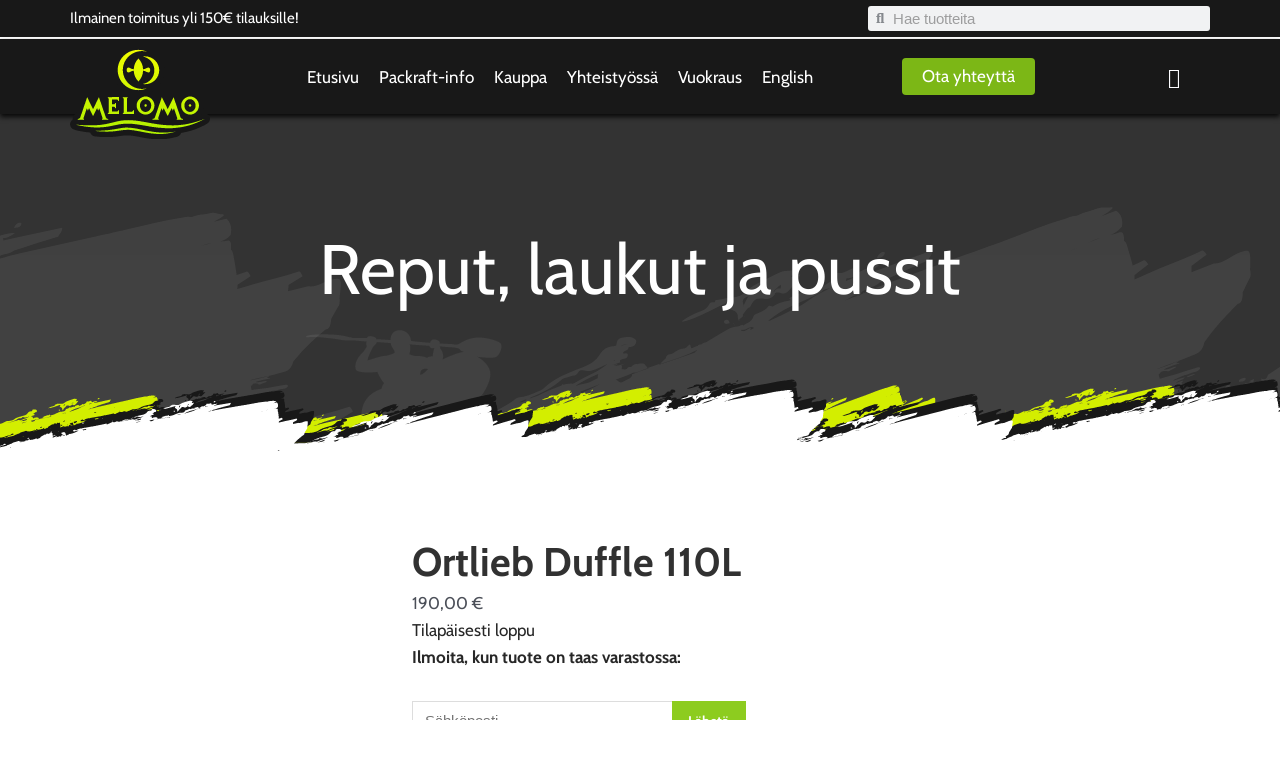

--- FILE ---
content_type: image/svg+xml
request_url: https://www.melomo.fi/wp-content/uploads/bg-kansikuva.svg
body_size: 39730
content:
<?xml version="1.0" encoding="UTF-8"?> <svg xmlns="http://www.w3.org/2000/svg" xmlns:xlink="http://www.w3.org/1999/xlink" version="1.1" id="Layer_1" x="0px" y="0px" viewBox="0 0 1920 500" style="enable-background:new 0 0 1920 500;" xml:space="preserve"> <style type="text/css"> .st0{fill:#333333;} .st1{opacity:7.000000e-02;} .st2{fill:#FFFFFF;} .st3{fill:#D3EE00;} .st4{opacity:7.000000e-02;fill:#FFFFFF;enable-background:new ;} .st5{fill:#181818;} </style> <rect class="st0" width="1920" height="496"></rect> <g class="st1"> <path class="st2" d="M1158.3,264.1c0-0.4,0.4-0.4,0.4-0.4s0,0,0.4-0.4c1.1-1.4,4.7-1.1,6.5-0.4c7.2,2.9,10.8,0,15.8-6 c5-6.4,10.8-11.8,14.4-20.6l-0.4-0.4c-2.5,1.1-6.8,3.2-8.6,4c-2.2,0.7-2.9-0.4-4.3-0.7v-0.4c0.7-0.7,3.3-5.3,3.6-6.4 c0.7-1.1-0.4-3.6-1.1-3.2c-6.1,2.5-11.1,0.4-18,3.2c-10.8,4.6-23,11-33.8,16.7c-6.1,3.2-11.9,6.4-17.6,12.1 c-5.8,5.7-11.9,8.2-19.4,8.5c-7.9,0.4-16.5,3.2-24.8,4c-1.1,0-0.7,3.6-2.2,3.2c-1.4,0-5.4-0.4-6.5,1.4c-4.7,9.2-9.3,10-16.2,12.8 c-8.6,3.2-17.3,7.8-25.2,13.8c0.7,0,1.4,0.7,1.8,0.4c6.5-1.1,12.6-3.6,18.7-6c15.5-6.4,30.5-14.9,45.6-21.7 c1.1-0.4,2.5-0.7,3.2-0.4c0.7,0,1.1,0.7,0.7,1.8s-1.8,2.5-2.5,3.2c-0.4,0.7-0.7,1.4-0.4,2.5c0.4,1.1,0,0.4,1.1,1.1s2.5,1.1,4,1.8 c1.8,0.4,5,1.8,6.8,2.9c0,0,0,0,0.4,0.4c0,0.4,0.7,0.4,0.7,0.7c0.4,0.4,0.7,0.7,1.1,1.4s1.1,1.8,1.1,2.9c0,5.7,2.5,11,2.5,7.1 c0-0.4,0-0.7,0-1.1c1.8-1.4,3.6-2.9,5.4-4.6c0.4-0.4-0.4-1.8-0.4-1.8s0-0.4,0.7-1.1c0.7-1.4,5.4-7.1,6.5-8.5 c0.4-0.7,0.4-0.7,0.4-0.7s0,0,0.4,0c0.4-0.4,1.8-0.4,2.5-1.1s1.4-2.5,2.2-4c2.2-4,5-7.4,8.3-8.2c3.2-0.4,7.5-1.1,10.8,0 c5.8,1.4,12.6-2.5,15.1-6.4c0.2-0.2,0.3-0.4,0.4-0.6c-0.1,0-0.1,0-0.1-0.1c0,0,0,0,0-0.2C1158.3,264.2,1158.3,264.2,1158.3,264.1z M1112.1,282.1c-0.5,0.8-0.6,1.6-0.6,2.2c-0.4-1.3,0.3-2.4,1-3.2c-4.7-10,4-11.8,7.2-13.2C1116.7,271.8,1114.6,277.5,1112.1,282.1z M1156.7,262.3c0-2.5,0.4-2.9,1.8-4c1.4-1.1,4.7-4.3,5.8-5.3c1.1-0.7,1.8-2.2,2.2-1.8c0.4,0,0.7,2.2,0.7,2.9 c-0.1,4.3-2.3,1.7-4.4,2.5C1160.6,257.3,1158.1,259,1156.7,262.3z"></path> <path class="st2" d="M1158.7,264.1c-0.1,0.2-0.2,0.3-0.3,0.5C1158.5,264.6,1158.7,264.4,1158.7,264.1z"></path> <path class="st2" d="M1816.5,402.2h-2.2C1814.3,402.6,1816.5,402.2,1816.5,402.2z"></path> <path class="st2" d="M1768.4,384.4c-2.2,0.4-4,1.8-4,2.2c0.4,1.4,4.7-1.1,7.5-1.8c1.8-0.7,4-1.8,4-2.2 C1775.5,381.6,1771.2,383.4,1768.4,384.4z"></path> <path class="st2" d="M1271.6,224.9C1272,224.5,1271.6,224.5,1271.6,224.9L1271.6,224.9z"></path> <path class="st2" d="M1315.5,203.2c-2.9,1.8-5.8,4.3-7.2,8.9c4-0.7,9-0.7,11.5-6.7C1321.2,202.2,1316.6,202.5,1315.5,203.2z"></path> <path class="st2" d="M1214.1,258C1213.4,258.3,1213.8,258.3,1214.1,258L1214.1,258z"></path> <path class="st2" d="M4.4,214c0.7-0.4,0.4-0.7,1.4-0.4c0.7,0,1.8,0.4,2.9,1.1c1.1,0.7,5.4-1.4,5.4-3.2c0-0.4,0-0.4,0-0.4 c0-0.4,0,0,0.4-0.4c0.4,0,0.7-0.7,1.4-1.1c2.5-0.7,5-2.2,7.5-2.9c5.4-1.1,10.8-1.8,15.8-5.7c21.6-7.4,43.5-14.2,65.1-20.6 c2.2-4.9,5.4-5.3,6.1-13.2c-28.8,6.4-57.5,12.1-86.6,18.8c-1.4-5.3,0.7-3.2,4.3-4c1.8-0.4,9.7-4,12.6-7.1c-9.7,0-19.8,3.2-29.1,6.4 c-0.4-0.4,0.4,0.4-0.4-0.7c-0.7-0.7-3.2-5.3-4-6.7v-0.4c-0.3,0-0.5,0.2-1,0.3c0.3-0.4,0-0.6,0,0c-0.1,0-0.2,0.1-0.4,0.1 c-1.4,0-3.5,0.8-5.8,1.7v13.6c0.1,0,0.3,0,0.4,0c1.4-0.4,5,0,6.8-0.4c1.4-0.4,2.9-1.1,4-1.8c0.4,0,0.4,1.8,0,1.8 c-3.5,1.1-7.5,2.2-11.2,3.1v23.7c0.6-0.3,1.3-0.5,1.9-0.7C3,214.7,3.7,214.4,4.4,214z"></path> <path class="st2" d="M1112.8,297.4c0,0.4,1.1,0.4,0.7,0C1113.5,296.7,1112.8,297,1112.8,297.4z"></path> <path class="st2" d="M46.5,159.8c-2.5,1.1-5.4,3.2-7.2,7.4c3.6-0.3,8.2,0.8,10.8-4.5C51.5,159.8,47.6,159.6,46.5,159.8z"></path> <path class="st2" d="M1920,364.3c-2.2,0.4-4.6,0.4-6.5,0.9c-1.4,0.4-2.5,4.6-4,5.3c-1.4,0.7-3.6,0.4-2.2-2.5 c-7.9,4.6-15.8,10.7-23.7,15.3c-2.5,8.9-6.5,6.7-10.8,5.7c0.4,0,0.7,1.1,1.4,1.8l-0.4,0.4c0.4,0.4,0.4,1.1,0.7,1.4c0,0,0,0-0.4,0 c-3.2,0.7-6.8,1.1-10.1,2.2c-0.7,0-1.1-0.4-1.8-0.4c0-2.2,0.4-3.6,1.1-4.9c-2.5,1.1-5,2.2-7.5,3.6c1.4,0.4,2.9,0.7,4.3,1.4 c-2.5,0-5,0.7-7.5,1.4c0-0.4,0-0.4-0.4-0.7c-1.4,0.7-2.5,1.4-4,2.2c-2.2,0.7-4.3,1.4-6.5,2.2c-4.7,0.7-9.3,1.4-14,2.2 c0.7-0.7,1.1-1.8,0-2.9c-1.8-2.2-3.6,0.4-5,0.7c-1.1,0.4-2.5,1.8-2.2,3.6c-5.8,1.1-11.1,2.9-16.9,4.9c2.9-4,6.8-4.6,10.4-5.3 c-4,0-7.9,0-10.8,5.7c-1.1,0.4-2.2,0.7-3.2,1.1c-5.4,1.4-11.1,2.5-16.5,3.6c0.4-1.1,0.7-1.8,1.1-2.5c-1.8,0-2.9,1.8-4.3,3.2 c-0.7,0-1.4,0.4-2.2,0.7c-1.1-0.4-1.8-1.1-2.9-1.8c1.4-0.4,2.5-0.7,3.6-2.5c-3.2,1.1-6.5,1.4-10.1-0.4c-0.7,0.4-1.4,0.7-2.2,1.1 c-5.4-4-11.5-6-17.3-6.7c0.4,0,0.4-0.4,0.7-0.4c-0.4,0-1.1,0-1.8,0.4c-1.1,0-2.5-0.4-3.6-0.4c1.1-1.1,4.7-2.5,6.5-2.9 c8.6-2.2,5.4-3.2,6.5-4.3c0.7-1.1-2.2-0.4-1.4-1.4c4.7-4,2.9-4-7.2,0c0-0.4,0-0.7-0.4-0.7c1.1-0.7,2.2-1.1,3.2-1.8 c2.5-1.1,5.8-2.2,7.9-3.6c3.6-2.9-0.4-1.4-3.6-0.7c-3.6,1.1-7.5,2.5-11.5,3.6c0-0.4-0.4-0.7,1.8-1.8c5-2.2,9.7-4.6,15.1-6.4 c3.2,0,8.6-3.2,12.2-4c3.2-0.7,6.5-1.4,9-4c2.2-2.2,0.7-4.3-2.9-3.2c-6.8,2.2-13.3,4-20.8,6.4c-12.2,4.6-22.6,6.4-34.5,10.3 c-0.7-2.2-1.1-4.3-1.8-6.4c0,0,0.4,0,0.4-0.4c2.2-1.4,3.6-2.5,1.8-2.2c0.7-0.7,2.2-1.4,3.2-1.8c4.3-1.4,6.1-0.7,7.5-0.4 c0.7,0.4,2.5,0.4,4.3-1.1c2.9-1.8,8.6-4,8.6-5.3c0-0.7-2.9,0-5.4,1.1c-4.7,1.8-8.3,2.9-11.9,3.2c0,0,0-0.4-0.4-0.4 c0.7-0.7,1.8-1.1,2.9-1.8c6.8-2.9,13.3-5.3,19.4-7.1c0.4-0.4,0.4-0.7,0.7-0.7c-1.4,0-3.2,0.4-4.7,0.4c-0.4-0.4-1.1-0.4,1.1-1.4 c2.2-1.1,2.9-2.2,0-1.1c-2.2,0.7-4.3,1.8-6.1,2.5c-7.5,3.6-14.7,5.3-21.9,8.2c-0.4,0-1.1,0.4-1.8,0.4c16.2-7.1,32.7-11.8,48.9-18.8 c7.9-3.6,17.6-4.3,20.8-20.6c15.1-21.7,32-39.5,49.2-56.5c5.4-0.7,7.2-7.4,7.2-17.1c3.2-6.7,6.5-13.2,9.7-19.9 c2.5-2.9,2.2-8.2,1.1-13.5c0.7-29.2,0.4-29.9-12.9-25.9c-14,4.3-25.5,17.4-40.6,17.1c-10.8,4.3-21.9,8.5-32.7,12.8c0-4,0-6.7,0-9.2 c7.5-5.7,14.7-11,22.3-16.7c-3.2-4.9-5.4-6.7-6.8-6c-26.6,13.2-54.6,22.1-81.2,34.5c-6.1,2.9-12.2,5.3-18.3,8.2 c0.4-1.8,0.4-4,0-6.4c6.8-5.3,13.7-10.7,20.5-16c-3.2-4.9-5.4-6.7-6.8-6c-5.4,2.9-10.8,5.3-16.2,7.8c-0.7-3.6-1.8-7.4-3.2-12.1 c-1.8-6.7-4-13.2-5.8-19.6c-1.1-2.5-2.2-4-3.6-4.3c0-19.2-7.2-12.1-11.9-11c-2.9,0.7-5.8,1.4-8.6,2.2c6.1-2.5,12.2-6,17.3-12.5 c1.8-12.5-2.2-19.2-8.6-23.4c-7.2,2.5-14,5.3-21.2,8.2c0.7-0.4,1.4-1.1,2.2-1.4c4-2.9,8.3-4.9,11.9-8.5c0.4-0.4,0,0.4,1.4-1.4 c1.1-1.8,1.1-2.5-2.5-1.8s-9.7-0.4-14,0.4c-1.4,0.4-3.2,0.7-4.7,1.1c-4.3,1.4-9,3.2-13.3,4.3c-0.7,0.4-1.8,0.4-2.5,0.7 s-1.8,0.4-2.5,0.7c-0.7,0.4-1.8,0.7-2.5,0.7c-3.6,1.4-6.8,2.9-10.4,4.6c0,0,0,0-0.4,0c-0.7,0-3.2,0-4,0.4c-1.1,0-1.4,0.4-2.5,0.4 c-1.1,0.4-2.5,0.7-3.6,1.1c-1.1,0.4-1.1,0.4-2.9,1.1c-1.8,0.7-4.3,1.8-6.5,2.2c-27,7.8-53.6,19.2-80.5,29.2 c-2.9,1.1-5.8,2.2-8.3,3.2c-1.1,0.4-1.8,0.7-2.9,1.1c-1.1,0.4-2.9,1.1-4,1.4c-2.5,1.1-6.8,2.5-9,3.2c-2.2,0.7-4,1.4-5.4,1.8 c-1.4,0.7-1.8,0.7-2.9,1.1c-3.6,1.4-5.8,2.2-9.7,3.6c-4,1.4-9.3,3.6-14,4.9c-2.2,0.7-4.7,1.8-7.2,2.5 c-35.6,13.5-71.5,26.3-107.5,39.5c-5.8,2.2-11.5,4.3-16.9,6.4c-1.8,0.7-4,1.4-5.4,2.2c-1.4,0.7-1.4,0.7-2.9,1.1 c-1.1,0.4-2.5,1.1-3.6,1.8c-4.7,2.2-9,4-13.7,5.7c1.1-1.1,0-1.8-0.4-1.4c-0.4,0.4,0.4,1.4,0,1.8c-0.4,0.4-1.1,0.4-1.8,0.7 c-0.7,0.4-1.8,1.4-2.9,1.8c-5.4,1.4-11.1,3.2-16.5,5.7c-1.8,0.7-3.6,1.4-5.4,2.2c3.6-1.8,7.2-4.3,10.8-6c1.1-0.4,1.8-1.1,2.9-1.4 c0.7-0.4,0.4-0.7,1.4-0.7s1.8,0,3.2,0.7c1.4,0.4,6.1-2.2,5.8-4.3c0-0.4,0-0.4,0-0.4c0-0.4,0,0,0.4-0.4c0.4-0.4,0.7-1.1,1.4-1.1 c2.9-1.4,5.4-3.2,8.3-4.3c5.8-2.2,12.2-4,17.3-8.9c23.7-11.4,47.4-22.1,71.2-32.7c1.8-5.3,5.8-6.4,5.8-14.5 c-32,11.8-63.6,22.7-95.2,34.8c-2.2-4.9,0.4-3.6,4.3-4.6c2.2-0.7,10.8-5.7,13.3-9.2c-11.1,1.8-21.9,6.7-32.3,12.1 c-0.4-0.4,0.4,0.4-0.7-0.4c-1.1-0.7-4.3-4.6-5.4-6l-0.4-0.4c-0.4,0-0.7,0.4-1.4,0.7c-3.2,0.7-10.1,5.3-14.4,6 c-4.3,1.1-9.7-2.5-11.9,5.7c0,0.4,0,0.7-0.7,2.2c-2.9,4.9-9,7.4-13.7,10.7c0,0-3.2,1.4-3.6,1.4c-4.7-2.5-9.3,3.2-11.5,5.7 c-0.1,0.1-0.2,0.2-0.2,0.2c-0.2,0.2-0.2,0.2-0.2,0.2l0,0c-0.1,0.1-0.4,0.4-0.7,0.7c-1.8,1.8-7.9,7.1-10.8,4.6 c-5-4-7.5-2.2-11.1-0.4c-4,1.8-9,3.6-11.9,5.3c-5,3.2,5.4,3.2-3.2,4.9c-8.6,1.4-15.5,3.6-23,8.5c-0.7-0.4-5.4-1.8-6.1-0.7 c-4.3,6.4-12.6,9.2-16.9,11c-4.3,1.8-4.3,1.8-6.1,6.7c-2.9,4.9-6.5,6.7-10.4,8.5c-1.1,0.7-2.5,1.4-3.6,2.5 c-0.4-1.1-1.1-1.1-1.8-1.1c-1.1,0.4-2.2,1.1-2.9,1.1c0,0,0,0,0,0.4c-2.5,0.7-4.7,1.1-7.2,1.4c-1.1-3.6-2.5-7.1-2.5-4.3 c1.1,0.4,1.8,2.2,2.2,4.3c-2.5,0.4-5.4,1.1-8.3,2.5c-10.8,5.7-22.3,13.2-33.4,19.6c-0.4,0.4-0.7,0.4-1.1,0.7c-2.2,0-4,1.1-6.5,2.9 c-1.4,0.7-4.3-0.4-5.8,2.5c0,0,0,0-0.7,0c-1.8,0.4-6.1,2.9-7.9,3.2c-1.1,0.4-1.8-5.3-2.5-5.3c-1.8,0-4,2.9-5.4,4.3 c-0.4,0-1.1,0.4-1.4,0.7c-0.4,0-1.1,0.7-1.4,0.7c-6.5,0-11.1,3.2-16.9,7.1c-4,2.5-9-0.4-10.8,7.8c0,0,0,0-0.4,0.4 c0,0,0.7-0.7-1.4,1.1c-1.1,0.7-4.7,4.6-6.1,6.4c1.1-0.4,2.2-0.7,3.2-1.1c17.6-5.7,34.9-11,51.4-19.6c-0.7,0.7-1.4,1.8-2.5,2.5 c-0.7,0.7-1.1,1.4-1.8,1.8c-17.6,6-34.9,12.1-52.5,17.8c0.7-0.7,1.1-1.1,1.8-1.8c-5.8,1.8-11.5,4.3-17.3,6c0.4,0,0.4,0.7,0.7,0.7 c-8.3,2.9-16.2,5.7-24.4,8.9c0.4,4.9-5,6.7-7.5,7.8c-2.5,1.1-6.5,4.3-9.3,4.3c-2.5-0.4-4.7-3.6-7.2-4.3c7.5-2.9,15.5-5.3,23-8.9 c1.1-0.4,2.2-1.1,2.5-1.4c4,0.4,7.2-1.1,10.8-2.5s7.5-2.9,11.1-4.3c-1.1,0.4-2.5-3.2-3.2-3.6c-0.4-0.4,0,0-0.4,0 c-0.4-0.4-0.7-1.4-1.1-1.8c-2.5-2.5-9.7-0.7-10.4-0.4c-0.4,0-0.4,0.4-0.4,0.4c-2.9-1.8-7.5,1.8-9,3.6c0,0,0,0-0.4,0.4 c-2.5,0-4.7-0.7-6.1,2.9c0,0,0,0-0.4,0s-2.2,0.7-2.5,0.7c0,0,0,0-0.4,0c0,0,0,0-0.4,0c-0.7-0.4-3.2-0.7-3.6-0.4H933c0,0,0,0,0-0.7 c0.4-1.1,1.1-5.3-1.1-4.6c2.2-1.1,4-2.2,6.1-3.2c-5.8,2.2-11.5,3.6-17.6,4c2.5-0.4,4.7-1.1,6.8-3.2c-2.5,0.7-5,1.4-7.5,1.4 c4-1.4,7.9-2.5,11.9-4c-1.1,0.4-1.8-2.2-0.4-3.2c1.4-1.1,5-1.8,6.8-2.2c2.2-0.7,4.3-1.8,4-6c0-1.4-2.2-1.8-2.9-1.8 c-0.7,0.4-5.4,1.4-3.6-1.4c2.2-2.9,7.9-2.9,7.5-7.1c0-0.4,0-0.4,0-0.4c0-0.4,0.4,0,0.7,0c2.9-0.4,7.2-0.7,9-3.6 c1.8-2.9,3.2-6-0.4-8.5c-5.8-4-10.4-3.2-16.5-2.2c-3.6,0.7-9.7,0.7-10.4,10.3c0,2.5-3.2,2.5-4.7,2.5c-8.3,1.1-14.4,3.2-20.5,13.2 c-4.3,7.1-11.1,11.8-16.9,14.5c-5.8,2.9-11.5,4.9-17.3,7.1c-16.9,7.1-32.7,12.8-47.8,27.4c-1.4,1.4-4.7,2.9-7.2,4 c-9.3,4-19,8.5-29.5,9.2c-2.5,0.4-5,2.2-6.8,4c-8.6,6.4-18.7,11.4-27,16c-6.1,3.2-10.4-0.7-16.2,1.8c-5.8,2.2-10.8,7.8-17.3,8.2 c-2.2,0-4.7,1.1-6.8,0.4c-1.8-0.7-3.6-5.7-5.8-7.4c0.4,4.6,2.2,6.4,4.7,7.8c-6.1,2.5-11.9,6.4-17.6,11c-1.1,0.7-1.8,1.8-2.5,2.2 c-0.7,0.4-1.1-1.8-1.8-1.4c-0.7,0.4,0,2.5-0.7,2.9c-3.2,2.9-7.9,3.2-11.9,4c0.7-0.4,1.1-0.7,1.8-1.1c-1.8-1.8-4.3-1.4-6.8-0.4 c-16.2,7.8-32,13.8-48.2,19.9c-1.1,0-1.8,0-2.5,0c-2.5,0.4-2.9,0.7-2.2,1.8c-1.8,0.7-4,1.4-5.8,2.5c-6.8,2.9-13.3,4.9-20.1,7.4 h1332V364.3z M1263.7,241.6c0.7-0.7,1.4,0.4,2.9,0c1.4-0.4,5.8-1.1,7.5-1.8s2.9-1.8,4.3-2.5c0.4,0,0.4,1.8,0,1.8 c-5.4,2.2-10.8,4.6-16.2,6.7C1263.4,245.2,1263,242.3,1263.7,241.6z M942.1,339.7c-4-1.1-7.5,0.4-10.8,2.2 C934.5,339.3,937.8,338,942.1,339.7z M922.7,362.5c0,0,0.7,0.4,0.4,0.7c0,0-1.4,0-1.8,0C921.2,362.8,922.3,362.5,922.7,362.5z M792.2,421.1c-0.7,1.1-4.3,2.2-5.8,2.5c-1.4,0.4-3.2,0.4-4,0.4c-0.4,0,0.7-0.7,1.1-0.7c2.5-1.1,6.1-2.9,8.6-3.6 C792.6,419.7,792.9,420,792.2,421.1z M897.9,385.9c0,1.1,0,1.8,0,2.5c-5.4,2.2-10.8,6.4-16.2,7.4c-5.4,1.4-10.4,1.8-15.5,4 c0,0,0-0.7,0.4-1.1c9.7-6,19.8-11.4,30.2-15.6c0.7-0.4,1.1-0.4,1.8-0.7C898.2,383.5,897.9,384.5,897.9,385.9z M882.4,406.5 c-3.2,1.4-6.1,2.9-9.3,4.3c0-1.1,0-2.2-0.7-2.5c9.7-4,19.8-7.4,29.5-11.4C895.4,400.2,888.9,403.7,882.4,406.5z M891,381.3 c-8.6,4-19.4,9.6-28.4,14.9c-0.7,0.4-1.8,0.4-2.5,0.4c-1.1-0.4-1.8-0.4-2.9,0c-2.5,0.4-5.4,0-7.9,1.1c-0.4,0-1.1,0.4-1.4,0.4 s-1.1-0.7-1.8-0.7s-1.1,1.8-1.4,1.8c-5.8,2.5-11.9,4.6-18,7.1s-11.9,5.7-17.6,8.2c-3.2,1.4-6.5,1.8-9.7,3.6c-0.4,0-1.8,0-1.8-0.4 c0,0,1.4-0.7,2.2-1.1c15.5-6.4,30.9-13.5,44.9-25.9c1.4-1.4,3.6-2.2,5-2.5c1.8-0.7,2.2-0.4,4-1.1c1.8-0.7,5.4-1.8,7.2-2.2 c1.8-0.4,2.5,0,4-0.7s1.8-1.1,2.9-2.5c1.4-1.4,2.5-4,4.3-4.6c5-1.1,9.7,1.8,15.1,0.7c8.3-1.8,16.9-6.7,25.2-10.3 C905.4,372.8,899.7,377,891,381.3z M1122.1,317.7c0.4-1.1,0.7-1.8,0.7-2.9c0-0.4-0.4-0.4-0.4-0.4c-2.5,1.1-6.8,4-8.6,4.6 c-1.8,0.7-3.6,0-4.7,0c-0.7,0.4-0.4,0-0.4,0c0-0.4,0.4-1.1,0.7-1.8c1.1,0.4,2.5,0.4,4.3,0c3.6-0.7,9.3-6.4,14-2.5 C1125.7,315.9,1123.9,316.6,1122.1,317.7z M1220.6,265.8c-7.2,4-15.8,11-23.7,15.6c-2.5,1.4-5.4,2.9-8.3,4.3 c-12.2,6.4-24.8,12.5-37.4,18.1c-1.1,0.4-2.2,0-2.9,0.4c10.4-8.2,21.2-15.6,32.3-20.6c15.5-7.1,31.3-13.5,46.4-22.1 c1.1-0.7,1.8-2.2,3.2-2.9c3.2-1.4,6.5-1.8,9.7-2.5C1233.2,259.3,1227.8,261.9,1220.6,265.8z M1593.7,200.7h-0.4 c3.2-1.4,6.8-2.5,10.4-4C1600.1,198.2,1596.9,199.3,1593.7,200.7z M1618.1,190.1c1.8-1.1,4-1.8,5.8-2.9c4.3-2.5,9-4,13.7-5.3 C1631,184.4,1624.2,187.2,1618.1,190.1z M1808.9,415.4c-1.4,0-2.9,0-4,0c0.7-0.7,2.2-1.4,3.6-2.2c2.9-1.1,5.8-1.8,9-2.9 c0.8,0.4,1.5,1.2,1.5,1.5C1818.3,412.2,1806.4,411.8,1808.9,415.4z M1823,410.5c-1.4,0.7-2.9,0-4-0.7c4.3-1.4,8.6-2.9,12.9-4.3 C1828.7,407.3,1825.8,408.7,1823,410.5z M1897.4,392.7c0,0.4-0.7,3.6-1.1,3.2c-0.4-0.4,0.4-3.6,1.1-3.6 C1897.4,392.4,1897.4,392.4,1897.4,392.7z M1902.8,384.9c0.3-0.4,0.7-0.4,0.7-0.4C1903.5,384.9,1902.8,384.9,1902.8,384.9z"></path> <path class="st2" d="M589.5,482.5c2.5-2.5,2.5-7.4,2.2-13.2c3.2-28.5,2.9-29.2-9-27.4c-12.6,1.8-23.7,12.8-37,10.3 c-12.2,2.9-24.1,6-36.3,8.9c-0.4-1.8-0.4-4-0.7-5.7c9.7-6,19.4-11.8,29.1-17.8c-2.5-5.3-4.3-7.4-5.4-7.1c-24.4,8.5-49.6,13.2-74,21 c-10.4,3.2-20.8,6-31.3,8.9c2.5-3.2,5.4-4.6,8.6-6.4c-6.8-18.1-15.8-25.9-25.9-29.2c0.4,0,0.4,0,0.7-0.4c-0.4,0-1.1,0-1.8,0 c-1.1-0.4-2.2-0.7-3.2-0.7c1.1-1.1,4.3-1.4,5.8-1.8c7.9-0.7,5-2.2,5.8-3.2c0.7-0.7-1.8-0.7-1.1-1.8c4.3-3.2,2.9-3.6-6.1-1.4 c0-0.4,0-0.7,0-0.7c1.1-0.4,1.8-0.7,2.9-1.1c2.5-0.7,5.4-1.1,7.2-2.5c3.2-2.2-0.4-1.4-2.9-1.1c-3.2,0.4-6.8,1.1-10.4,1.8 c0-0.4-0.4-1.1,1.8-1.4c4.7-1.1,9-3.2,13.7-4c2.9,0.7,7.5-1.8,11.1-2.2c2.9,0,5.8-0.4,7.9-2.5c2.2-1.8,0.7-4-2.5-3.6 c-6.1,1.1-12.2,1.8-18.7,3.2c-11.1,2.5-20.5,2.5-31.3,4.6c-0.4-2.2-0.7-4.3-1.1-6.4h0.4c2.2-0.7,3.6-1.8,1.4-1.8 c0.7-0.7,1.8-1.1,2.9-1.4c4-0.7,5.4,0,6.5,1.1c0.7,0.4,2.2,0.7,4-0.4c2.5-1.4,7.9-2.2,8.3-4c0-0.7-2.5-0.4-5,0 c-4.3,1.1-7.5,1.4-10.8,1.4c0,0,0-0.4-0.4-0.4c0.7-0.4,1.8-0.7,2.9-1.1c6.1-1.8,11.9-2.9,17.6-4c0.4-0.4,0.4-0.4,0.7-0.7 c-1.4,0-2.9-0.4-4.3-0.4c-0.4-0.4-1.1-0.4,1.1-1.1s2.9-1.4,0-1.1c-1.8,0.4-4,1.1-5.8,1.4c-6.8,2.2-13.3,3.2-19.8,4.6 c-0.4,0-1.1,0-1.4,0c14.7-4.6,29.8-6,44.2-10.7c7.5-2.5,15.8-1.4,20.1-17.1c15.1-18.8,31.3-33.7,47.8-47.3c5,0.4,7.2-6,7.9-15.3 c3.2-6,6.8-12.1,10.1-17.8c2.5-2.5,2.5-7.4,2.2-13.2c3.2-28.5,2.9-29.2-9-27.4c-12.6,1.8-23.7,12.8-37,10.3 c-10.1,2.5-19.8,4.9-29.8,7.4c0.4-3.6,0.7-6.7,0.7-9.2c6.8-4.3,14-8.5,20.8-12.8c-2.5-5.3-4.3-7.4-5.4-7.1 c-24.4,8.5-49.6,13.2-74,21c-5.8,1.8-11.1,3.2-16.9,4.9c0.4-1.8,0.7-4,0.7-6.4c6.5-4.3,12.9-8.2,19-12.5c-2.5-5.3-4.3-7.4-5.8-6.7 c-5,1.8-10.1,3.6-14.7,4.9c-0.4-3.6-1.1-7.4-1.8-12.1c-1.1-6.7-2.2-13.5-3.6-19.9c-0.7-2.5-1.4-4.3-2.9-4.9 c1.4-18.8-5.4-12.8-9.3-12.8c-2.5,0-5,0.4-7.5,0.7c5.8-1.4,11.1-4,16.2-9.6c2.5-11.8-0.4-18.8-5.8-24.1c-6.5,1.4-12.9,2.9-19,4.6 c0.7-0.4,1.4-0.7,1.8-1.1c3.6-2.2,7.5-3.6,11.1-6.7c0.4-0.4,0,0.4,1.4-1.1c1.1-1.4,1.1-2.2-2.2-2.2c-3.2,0.4-8.6-2.2-12.2-2.2 c-1.1,0-2.9,0-4.3,0.4c-4,0.7-7.9,1.8-11.9,2.2c-0.7,0-1.4,0-2.2,0c-0.7,0-1.4,0-2.2,0.4c-0.7,0-1.4,0.4-2.5,0.4 c-3.2,0.7-6.1,1.8-9.3,2.9c0,0,0,0-0.4,0c-0.7,0-2.9-0.4-3.6-0.4s-1.1,0-2.2,0s-2.2,0.4-3.2,0.4c-1.1,0-1.1,0.4-2.5,0.4 c-1.4,0.4-4,0.7-6.1,1.1c-24.4,3.6-48.5,10.3-73,15.6c-2.5,0.7-5,1.1-7.5,1.8c-0.7,0.4-1.4,0.4-2.5,0.7c-1.1,0.4-2.5,0.7-3.6,0.7 c-2.5,0.4-6.1,1.4-7.9,1.8c-2.2,0.4-3.6,0.7-4.7,1.1c-1.4,0.4-1.4,0.4-2.5,0.7c-3.2,0.7-5,1.1-9,1.8c-3.6,0.7-8.6,1.8-12.6,2.9 c-2.2,0.4-4.3,1.1-6.5,1.4c-32.3,7.4-65.1,14.2-97.4,21.7c-5,1.1-10.4,2.2-15.5,3.6c-1.8,0.4-3.6,0.7-5,1.1 c-1.4,0.4-1.4,0.4-2.5,0.7c-1.1,0.4-2.2,0.7-3.6,1.1c-4.3,1.4-8.3,2.5-12.6,3.2c1.1-0.7,0.4-1.8-0.4-1.8c-0.4,0,0.4,1.4,0,1.8 c-0.4,0.4-0.7,0.4-1.4,0.7c-0.7,0.4-1.8,1.1-2.5,1.4C8,215.7,4,216.2,0,217.3v274.3h588.4C585.9,489,587.7,485.8,589.5,482.5z M289.7,201.5c0.5-0.1,1.1-0.3,1.6-0.4c-0.4,0.1-0.8,0.2-1.2,0.4H289.7z M312.4,194.7c1.8-0.7,3.6-1.1,5.4-1.8 c4-1.8,8.3-2.5,12.6-2.9C324.3,191.1,318.5,192.9,312.4,194.7z M437.5,464.8c-2.2,0.7-4,1.1-6.1,1.8 C433.5,464.5,435.3,463.8,437.5,464.8z M488.2,473.4c-19.8,4.9-39.9,10-59.7,14.9c-0.7-4.6-1.8-8.2-3.2-11.4 c0.4-0.7,1.1-1.8,1.4-2.5c0.7-1.4,1.4-2.9,2.2-4c2.5-0.7,5.4-1.8,7.9-2.5c1.1-0.4,2.2-0.4,3.2-0.7c1.1,1.4,2.5,3.2,3.6,6 c4.7-9.2,9.7-15.6,16.9-14.5c1.1,0,2.2-0.7,3.2,0c9.7,9.6,17.3,8.5,25.2-4.3c2.9-5.3,11.5-7.5,11.5,15.2 C496.4,470.9,492.5,472.3,488.2,473.4z"></path> <path class="st2" d="M427.8,408.7c-1.8,0.4-3.6,1.1-3.6,1.8c0,1.4,4-0.4,6.8-0.7c1.4-0.4,3.6-1.1,3.6-1.4 C434.2,407.3,430.3,408.3,427.8,408.7z"></path> <path class="st2" d="M1245.6,239c0,0,0,0,0-0.4C1245.6,238.2,1245.2,239,1245.6,239z"></path> <path class="st2" d="M673.3,429.9c-0.4,0.1,1,2.6,1.4,2.2C676.9,429.2,674.3,429.2,673.3,429.9z"></path> <path class="st2" d="M966.1,365.7c0.4,0.4,1.1-0.7,0.4-0.7S966.1,365.7,966.1,365.7z"></path> <path class="st2" d="M1843.1,389.8c-1.4,0.7-2.9,1.8-2.2,3.6c0.7,1.4,2.2,0,2.9,0c2.5,0.4,5-0.4,6.8-3.2c0.4-0.7,0-1.4-0.4-1.8 C1848.1,387,1844.5,389.5,1843.1,389.8z"></path> <path class="st2" d="M1084.8,303.4c-1.4,1.1-2.2,2.9,0,4.6c2.2,1.8,5-0.4,7.2-0.4c-1.1-1.8-0.7-2.9-2.2-4.3 C1088.4,302.1,1086.2,302.4,1084.8,303.4z"></path> </g> <g> <path class="st3" d="M1570.4,431.7c-0.2,0-0.1,0.2-0.1,0.2S1570.6,431.7,1570.4,431.7z"></path> <path class="st3" d="M1497.7,437.1c0.6-0.7,0-0.8-0.3-0.7C1497.3,436.4,1497.6,437.2,1497.7,437.1z"></path> <path class="st3" d="M264.6,483.2h0.5C265,483.2,264.8,483.2,264.6,483.2z"></path> <path class="st3" d="M1471.1,444c-1.2,0-2.5,0-3.7,0C1468.3,445.6,1469.6,445.3,1471.1,444z"></path> <path class="st3" d="M1811.1,483.2c-0.4-1.1-1.2-1.1-2.9-0.8c-0.9,0.1-1.8,0.4-2.7,0.8H1811.1z"></path> <path class="st3" d="M1223.9,427.7c0,0,0,0,0-0.1S1223.8,427.7,1223.9,427.7z"></path> <path class="st3" d="M1641,409.2L1641,409.2C1641,409,1640.9,409.2,1641,409.2z"></path> <path class="st3" d="M1603.4,422c0.2,0.1,0.3,0.4,0.4,0.7C1603.6,422,1603.5,421.3,1603.4,422z"></path> <path class="st3" d="M1429.6,463c0,1,0,2.1,0,3.1C1430.1,465.1,1430.2,464.3,1429.6,463z"></path> <path class="st3" d="M996.1,475.5c-0.5,0.1-1,0.3-1,0.5c0,0.4,1.1-0.1,1.9-0.2c0.4-0.1,1-0.3,1-0.4 C997.9,475.1,996.8,475.4,996.1,475.5z"></path> <path class="st3" d="M1600.6,420c-0.4,0.2-0.6,0.6-0.1,1.2s1.2,0.1,1.7,0.2c-0.2-0.5-0.1-0.8-0.4-1.3 C1601.5,419.8,1601,419.8,1600.6,420z"></path> <path class="st3" d="M1590.3,416.9c3.9-1.1,7.8-2.7,11.6-3.9c0.3-0.1,0.6,0,0.8,0c0.2,0.1,0.2,0.2,0.1,0.5s-0.5,0.6-0.7,0.8 c-0.1,0.2-0.2,0.4-0.1,0.7c0.1,0.3,0,0.1,0.2,0.4c0.2,0.2,0.6,0.5,1,0.7s1.2,0.7,1.6,1.1c0,0,0,0,0.1,0.1s0.1,0.1,0.2,0.2 s0.2,0.2,0.2,0.4c0,0.2,0.2,0.5,0.2,0.8c-0.2,1.6,0.3,3.2,0.5,2.1c0-0.1,0-0.2,0-0.3c0.4-0.4,1-0.7,1.4-1c0.1-0.1-0.1-0.5,0-0.5 c0,0,0-0.1,0.2-0.3c0.3-0.4,1.5-1.8,1.7-2.1c0.1-0.2,0.1-0.2,0.1-0.1c0,0,0,0,0.1,0c0.1-0.1,0.4,0,0.6-0.2c0.2-0.1,0.4-0.6,0.6-0.9 c0.6-1,1.4-1.8,2.2-1.8s1.8,0.1,2.6,0.5c1.3,0.7,3.2-0.1,3.9-1.1c0.1,0,0.1-0.1,0.1-0.1s0,0,0-0.1s0.1-0.1,0.1-0.1s0,0,0.1-0.1 c0.3-0.3,1.2-0.1,1.6,0.2c1.7,1.1,2.6,0.5,4-1s2.9-2.8,4-5l-0.1-0.1c-0.6,0.1-1.7,0.6-2.2,0.7s-0.7-0.2-1-0.4v-0.1 c0.2-0.5,0.9-1.6,1-1.9c0.2-0.3,0-1-0.2-1c-1.6,0.4-2.7-0.4-4.5,0.1c-2.7,0.8-5.8,2-8.7,3c-1.6,0.6-3,1.3-4.6,2.6 c-1.5,1.3-3,1.7-4.9,1.5s-4.1,0.1-6.1,0c-0.2,0-0.3,0.9-0.6,0.8c-0.3-0.1-1.3-0.3-1.6,0.1c-1.3,2.3-2.5,2.4-4.2,2.8 c-2.2,0.5-4.4,1.4-6.5,2.6c0.2,0,0.3,0.2,0.5,0.2C1587.2,417.7,1588.8,417.3,1590.3,416.9z M1619.7,410.9c0.3-0.3,1.2-1,1.5-1.2 s0.5-0.5,0.6-0.4s0.1,0.6,0.1,0.8c-0.1,1.2-0.6,0.4-1.1,0.5s-1.2,0.5-1.6,1.3C1619.2,411.2,1619.4,411.2,1619.7,410.9z M1610,411.8 c-0.8,1-1.5,2.5-2.2,3.6c-0.2,0.3-0.2,0.5-0.1,0.8l0,0c0,0.1,0,0.1,0,0.1c-0.3-0.5,0-0.9,0.2-1.2 C1607,412.1,1609.1,412.1,1610,411.8z"></path> <path class="st3" d="M1792.5,483.2c1.1-0.7,2.2-1.3,3.2-2c-0.7-1.5-1.2-2.1-1.5-2c-4.6,1.6-9.3,2.8-14,4H1792.5z"></path> <path class="st3" d="M1607.5,419.6C1607.6,419.6,1607.5,419.5,1607.5,419.6L1607.5,419.6z"></path> <path class="st3" d="M261.9,483.2c1.6-0.4,3-0.7,4.5-1c0.1-0.1,0.1-0.1,0.2-0.2c-0.4,0-0.8-0.1-1.2-0.1c-0.1-0.1-0.3-0.1,0.3-0.3 c0.6-0.2,0.8-0.4,0-0.3c-0.5,0.1-1.1,0.3-1.6,0.4c-1.9,0.6-3.7,0.9-5.5,1.3c-0.1,0-0.3,0-0.4,0c4.1-1.3,8.3-1.7,12.3-3 c2.1-0.7,4.4-0.4,5.6-4.8c4.2-5.3,8.7-9.5,13.3-13.3c1.4,0.1,2-1.7,2.2-4.3c0.9-1.7,1.9-3.4,2.8-5c0.7-0.7,0.7-2.1,0.6-3.7 c0.9-8,0.8-8.2-2.5-7.7c-3.5,0.5-6.6,3.6-10.3,2.9c-2.8,0.7-5.5,1.4-8.3,2.1c0.1-1,0.2-1.9,0.2-2.6c1.9-1.2,3.9-2.4,5.8-3.6 c-0.7-1.5-1.2-2.1-1.5-2c-6.8,2.4-13.8,3.7-20.6,5.9c-1.6,0.5-3.1,0.9-4.7,1.4c0.1-0.5,0.2-1.1,0.2-1.8c1.8-1.2,3.6-2.3,5.3-3.5 c-0.7-1.5-1.2-2.1-1.6-1.9c-1.4,0.5-2.8,1-4.1,1.4c-0.1-1-0.3-2.1-0.5-3.4c-0.3-1.9-0.6-3.8-1-5.6c-0.2-0.7-0.4-1.2-0.8-1.4 c0.4-5.3-1.5-3.6-2.6-3.6c-0.7,0-1.4,0.1-2.1,0.2c1.6-0.4,3.1-1.1,4.5-2.7c0.7-3.3-0.1-5.3-1.6-6.8c-1.8,0.4-3.6,0.8-5.3,1.3 c0.2-0.1,0.4-0.2,0.5-0.3c1-0.6,2.1-1,3.1-1.9c0.1-0.1,0,0.1,0.4-0.3c0.3-0.4,0.3-0.6-0.6-0.6c-0.9,0.1-2.4-0.6-3.4-0.6 c-0.3,0-0.8,0-1.2,0.1c-1.1,0.2-2.2,0.5-3.3,0.6c-0.2,0-0.4,0-0.6,0s-0.4,0-0.6,0.1c-0.2,0-0.4,0.1-0.7,0.1 c-0.9,0.2-1.7,0.5-2.6,0.8c0,0,0,0-0.1,0c-0.2,0-0.8-0.1-1-0.1s-0.3,0-0.6,0s-0.6,0.1-0.9,0.1c-0.3,0-0.3,0.1-0.7,0.1 c-0.4,0.1-1.1,0.2-1.7,0.3c-6.8,1-13.5,2.9-20.3,4.4c-0.7,0.2-1.4,0.3-2.1,0.5c-0.2,0.1-0.4,0.1-0.7,0.2s-0.7,0.2-1,0.2 c-0.7,0.1-1.7,0.4-2.2,0.5c-0.6,0.1-1,0.2-1.3,0.3c-0.4,0.1-0.4,0.1-0.7,0.2c-0.9,0.2-1.4,0.3-2.5,0.5c-1,0.2-2.4,0.5-3.5,0.8 c-0.6,0.1-1.2,0.3-1.8,0.4c-9,2.1-18.1,4-27.1,6.1c-1.4,0.3-2.9,0.6-4.3,1c-0.5,0.1-1,0.2-1.4,0.3c-0.4,0.1-0.4,0.1-0.7,0.2 s-0.6,0.2-1,0.3c-1.2,0.4-2.3,0.7-3.5,0.9c0.3-0.2,0.1-0.5-0.1-0.5c-0.1,0,0.1,0.4,0,0.5s-0.2,0.1-0.4,0.2s-0.5,0.3-0.7,0.4 c-1.4,0.1-2.8,0.3-4.2,0.8c-0.4,0.2-0.9,0.2-1.4,0.3c0.9-0.4,1.9-0.9,2.8-1.2c0.3-0.1,0.5-0.2,0.7-0.3c0.2-0.1,0.1-0.2,0.4-0.1 c0.2,0,0.5,0.1,0.8,0.3c0.3,0.2,1.5-0.4,1.5-0.9c0-0.1,0-0.1,0-0.1c0-0.1,0,0,0.1-0.1c0.1,0,0.2-0.2,0.4-0.3 c0.7-0.2,1.4-0.6,2.1-0.8c1.5-0.3,3-0.5,4.4-1.6c6-2.1,12.1-4,18.1-5.8c0.6-1.4,1.5-1.5,1.7-3.7c-8,1.8-16,3.4-24.1,5.3 c-0.4-1.5,0.2-0.9,1.2-1.1c0.5-0.1,2.7-1.1,3.5-2c-2.7,0-5.5,0.9-8.1,1.8c-0.1-0.1,0.1,0.1-0.1-0.2c-0.2-0.2-0.9-1.5-1.1-1.9v-0.1 c-0.1,0-0.2,0.1-0.4,0.1c-0.8,0-2.6,1-3.6,1.1c-1.1,0.1-2.3-1.1-3,1c0,0.1,0,0.2-0.2,0.6c-0.9,1.2-2.4,1.7-3.6,2.3 c0,0-0.8,0.3-0.9,0.2c-1.1-0.9-2.3,0.5-2.9,1.1c-0.3,0-0.3,0-0.3,0c-0.1,0.1,0.3-0.3-0.2,0.1s-2.1,1.6-2.7,0.8 c-1.1-1.3-1.8-0.9-2.7-0.6c-1,0.3-2.3,0.6-3.1,1c-1.3,0.6,1.2,1.2-0.9,1.2c-2.1,0-3.8,0.3-5.8,1.3c-0.2-0.1-1.2-0.7-1.4-0.5 c-1.2,1.6-3.2,2-4.4,2.3c-1.1,0.3-1.1,0.3-1.6,1.6c0,0.1,0,0,0,0.1c-0.8,1.3-1.7,1.6-2.7,1.9c-0.3,0.1-0.7,0.2-0.9,0.5 c-0.1-0.3-0.3-0.4-0.4-0.3c-0.3,0.1-0.5,0.2-0.8,0.2c0,0,0,0,0,0.1c-0.6,0.1-1.2,0.1-1.8,0.1c-0.6,0-1.3,0-2,0.3 c-2.7,1-5.8,2.6-8.6,3.9c-0.1,0-0.2,0.1-0.2,0.1c-0.5-0.1-1,0.2-1.7,0.5c-0.4,0.2-1.1-0.3-1.4,0.4c0,0,0,0-0.2,0 c-0.4,0-1.5,0.5-2,0.5c-0.3,0-0.3-1.6-0.5-1.6c-0.4,0-1,0.6-1.4,0.9c-0.1,0-0.2,0.1-0.4,0.1c-0.1,0-0.3,0.1-0.4,0.1 c-1.6-0.2-2.8,0.4-4.3,1.2c-1,0.5-2.2-0.5-2.8,1.7c0,0,0,0-0.1,0.1c0,0,0.2-0.2-0.4,0.2c-0.3,0.2-1.3,1.1-1.6,1.5 c0.2,0,0.5-0.1,0.8-0.2c4.4-0.7,8.7-1.5,13-3.1c-0.2,0.2-0.4,0.4-0.6,0.6s-0.3,0.3-0.5,0.4c-4.4,0.9-8.8,1.7-13.2,2.6 c0.2-0.1,0.3-0.3,0.5-0.4c-1.4,0.2-2.9,0.7-4.3,0.9c0.1,0,0.1,0.2,0.2,0.2c-2.1,0.4-4.1,0.9-6.2,1.4c0,1.4-1.4,1.7-2,1.8 s-1.7,0.9-2.4,0.7c-0.6-0.2-1.1-1.2-1.6-1.5c1.9-0.4,3.9-0.8,5.8-1.5c0.2-0.1,0.6-0.2,0.7-0.3c0.9,0.2,1.7,0,2.6-0.2 s1.9-0.5,2.8-0.7c-0.3,0-0.6-1-0.7-1.1s0,0-0.1,0c-0.1-0.1-0.1-0.5-0.2-0.5l-0.1-0.1c0,0.1,0.3-0.2,0.1-0.2c-0.2,0-0.1,0.2-0.1,0.2 c-0.6-0.7-2.2-0.5-2.4-0.5c-0.1,0-0.1,0-0.1,0.1c-0.7-0.6-1.9,0.2-2.3,0.5c0,0,0,0-0.1,0.1c-0.6-0.1-1.2-0.5-1.5,0.5c0,0,0,0-0.1,0 s-0.5,0.1-0.6,0.1c0,0,0,0-0.1,0c-0.1-0.1-0.7-0.4-0.9-0.3h-0.1c0,0,0,0,0.1-0.1c0.1-0.3,0.4-1.4-0.2-1.3c0.5-0.3,1-0.4,1.5-0.6 c-1.5,0.3-2.9,0.5-4.4,0.3c0.6,0,1.2,0,1.7-0.6c-0.6,0.1-1.3,0.1-1.9,0c1-0.2,2-0.3,3-0.5c-0.1,0-0.2,0-0.2-0.1 c0,0,0.4-0.1,0.3-0.1l-0.3,0.1c-0.1-0.2-0.1-0.7,0.2-0.8c0.4-0.3,1.2-0.2,1.8-0.3c0.5-0.1,1.1-0.3,1.1-1.5c0-0.4-0.5-0.6-0.7-0.6 s-1.4,0.2-0.8-0.6c0.6-0.7,2-0.4,2-1.7c0-0.1,0-0.1,0-0.1c0-0.1,0.1,0,0.2,0c0.7,0.1,1.8,0.1,2.3-0.6s0.9-1.5,0.1-2.4 c-1.3-1.3-2.4-1.3-3.9-1.3c-0.9,0-2.4-0.2-2.8,2.4c-0.1,0.6-0.8,0.5-1.2,0.5c-2.1-0.1-3.6,0.2-5.3,2.7c-1.2,1.8-3,2.7-4.5,3.2 s-2.9,0.8-4.3,1.2c-4.3,1.2-8.3,2.1-12.3,5.4c-0.4,0.3-1.2,0.6-1.8,0.7c-2.6,0.5-5.1,1.3-7.6,1.1c-0.6-0.1-1.3,0.4-1.8,0.7 c-2.2,1.3-4.8,2.3-7,3.2c-1.6,0.6-2.6-0.6-4-0.3c-1.5,0.3-2.8,1.6-4.4,1.5c-0.5-0.1-1.2,0.1-1.6-0.2c-0.4-0.3-0.8-1.8-1.2-2.3 c0,1.3,0.4,1.9,0.9,2.4c-1.6,0.4-3.1,1.3-4.5,2.2c-0.2,0.2-0.5,0.4-0.7,0.4s-0.2-0.5-0.4-0.5c-0.1,0-0.1,0.7-0.2,0.8 c-0.9,0.6-2,0.6-3,0.5c0.2-0.1,0.3-0.1,0.5-0.2c-0.4-0.6-1-0.6-1.6-0.4v23.8L261.9,483.2L261.9,483.2z M239.5,426.9 c1.1-0.5,2.3-0.7,3.5-0.8c-1.7,0.3-3.4,0.8-5,1.3C238.5,427.2,239,427.1,239.5,426.9z M234.3,428.6c-0.9,0.2-1.7,0.4-2.5,0.6h-0.1 C232.5,429,233.4,428.8,234.3,428.6z M150.5,425.8c0.2-0.2,0.3,0.2,0.7,0.1s1.4,0,1.9-0.1c0.4-0.1,0.8-0.3,1.1-0.5 c0.1,0,0.1,0.5,0,0.5c-1.3,0.4-2.8,0.8-4.1,1.1C150.3,426.8,150.3,426,150.5,425.8z M138,428.1C137.9,428.2,137.9,428.1,138,428.1 L138,428.1z M129.4,433.5c4-1.3,7.9-2.3,11.8-4c0.3-0.1,0.5-0.5,0.8-0.6c0.8-0.2,1.6-0.2,2.4-0.2c-1.8,0.6-3.2,1-5,1.8 c-1.9,0.7-4.1,2.4-6.1,3.2c-0.6,0.3-1.4,0.5-2.1,0.8c-3.1,1.2-6.4,2.3-9.5,3.3c-0.2,0.1-0.5,0-0.7,0 C123.7,436,126.5,434.5,129.4,433.5z M111.1,439.8c0.2,0.1,0.6,0.2,1,0.2c0.9,0,2.4-1.4,3.4-0.1c-0.4,0.2-0.9,0.3-1.4,0.5 c0.1-0.2,0.2-0.5,0.3-0.8c0-0.1-0.1-0.1-0.1-0.1c-0.6,0.2-1.7,0.8-2.2,0.9c-0.5,0.2-0.9-0.2-1.1-0.2h-0.1 C111,440.1,111,439.9,111.1,439.8z M69.8,438.4c-1-0.5-1.8-0.3-2.7,0.1C68,438.1,68.8,437.8,69.8,438.4z M64.5,443.8l0.1,0.2 l-0.4-0.1L64.5,443.8z M50,451.4c2.5-1.2,5.1-2.2,7.8-3c0.1,0,0.3-0.1,0.5-0.1c-0.1,0.3-0.2,0.6-0.3,1c0,0.3,0,0.5,0,0.7 c-1.4,0.4-2.8,1.2-4.1,1.4c-1.3,0.1-2.6,0-3.8,0.4C49.9,451.6,49.9,451.4,50,451.4z M53.7,454.2c-0.8,0.2-1.6,0.5-2.4,0.7 c0-0.3,0-0.6-0.1-0.7c2.5-0.6,5-1.2,7.5-1.8C57,453,55.3,453.7,53.7,454.2z M33.5,453.3c3.9-1.1,7.9-2.3,11.5-5.1 c0.4-0.3,0.9-0.4,1.3-0.5c0.4-0.1,0.5,0,1-0.2c0.4-0.1,1.4-0.2,1.8-0.2c0.5,0,0.6,0.1,1,0s0.4-0.2,0.8-0.6c0.4-0.4,0.7-1,1.2-1.1 c1.2-0.1,2.3,0.9,3.6,0.8c2-0.1,4.3-1.1,6.4-1.7c-2,1.3-3.5,2.2-5.7,2.9c-2.2,0.7-5,1.7-7.2,2.8c-0.2,0.1-0.4,0-0.7-0.1 c-0.2-0.1-0.4-0.1-0.7-0.1c-0.6,0-1.3-0.2-1.9-0.1c-0.1,0-0.3,0.1-0.4,0.1c-0.1,0-0.2-0.3-0.4-0.2c-0.1,0-0.3,0.4-0.4,0.5 c-1.5,0.4-3,0.7-4.5,1.1s-3,1-4.5,1.5c-0.8,0.2-1.6,0.2-2.4,0.5c-0.1,0-0.4-0.1-0.4-0.1S33.3,453.4,33.5,453.3z M29.3,454.5 c0.7-0.2,1.5-0.5,2.2-0.6c-0.1,0,0,0.1-0.1,0.3c-0.2,0.3-1.1,0.4-1.4,0.4s-0.8-0.1-1,0C28.9,454.6,29.2,454.5,29.3,454.5z"></path> <path class="st3" d="M1607.6,419.6c0,0.1,0.2,0.1,0.2,0C1607.8,419.5,1607.6,419.5,1607.6,419.6z"></path> <path class="st3" d="M1244.3,418.3c0.4-0.9-0.9-0.8-1.2-0.6c-0.8,0.5-1.6,1.2-2,2.5C1242.2,420,1243.6,420,1244.3,418.3z"></path> <path class="st3" d="M1199.5,434.9l-0.1,0.1C1199.4,435.1,1199.5,435,1199.5,434.9z"></path> <path class="st3" d="M1214.9,433.1C1214.7,433.2,1214.8,433.2,1214.9,433.1L1214.9,433.1z"></path> <path class="st3" d="M1230.9,423.8C1231,423.7,1230.9,423.7,1230.9,423.8L1230.9,423.8z"></path> <path class="st3" d="M1619.6,412.8C1619.5,412.8,1619.5,412.8,1619.6,412.8c-0.1,0.1-0.1,0.1-0.1,0.1 C1619.5,413,1619.5,412.9,1619.6,412.8z"></path> <path class="st3" d="M1423.5,460.7c0.1,0,0.2,0,0.2,0c0.1,0,0.3,0.1,0.3,0s-0.2-0.3-0.3-0.4c-0.1-0.1-0.5-0.2-0.5-0.3 c-0.1-0.1,0.1-0.3-0.1-0.4s-0.5-0.2-0.5-0.1s-0.1,0.9-0.1,1c0.1,0.1,0.7,0.3,0.8,0.4C1423.4,460.9,1423.4,460.7,1423.5,460.7z"></path> <path class="st3" d="M1424.8,460.6c0.2-0.1,0.2-0.8,0.1-1.1c0-0.3-0.2-1-0.3-1c-0.2,0-0.6,0.3-0.6,0.9S1424.6,460.7,1424.8,460.6z"></path> <path class="st3" d="M1660.2,403.6c0.4-0.8-0.7-0.9-1-0.8c-0.7,0.3-1.5,0.9-2,2.1C1658.2,404.9,1659.5,405.2,1660.2,403.6z"></path> <path class="st3" d="M1146,463.2c-0.2,0-0.1,0.2-0.1,0.2C1146,463.5,1146.2,463.2,1146,463.2z"></path> <path class="st3" d="M1648,406.8C1648.1,406.7,1648,406.6,1648,406.8L1648,406.8z"></path> <path class="st3" d="M1434.2,459.3c0.1,0,0-0.8,0-0.8C1433.7,458.7,1433.6,459.1,1434.2,459.3z"></path> <path class="st3" d="M1178.9,445.9c-0.4,0.3-0.6,0.8,0,1.3s1.4-0.1,2-0.1c-0.3-0.5-0.2-0.8-0.6-1.2S1179.3,445.6,1178.9,445.9z"></path> <path class="st3" d="M1186.7,444.2c0,0.1,0.3,0.1,0.2,0C1186.9,444,1186.7,444.1,1186.7,444.2z"></path> <path class="st3" d="M1439.8,462c1.2-0.5,2.7-0.8,3.5-2.7c0.1-0.2-0.1-0.5-0.2-0.8c-1.5,0.5-3,0.9-4.5,1.4 C1438.5,461.2,1438.9,462.4,1439.8,462z"></path> <path class="st3" d="M1161.8,446.4c1.8-0.3,3.5-1,5.2-1.7c4.3-1.8,8.5-4.2,12.7-6.1c0.3-0.1,0.7-0.2,0.9-0.1c0.2,0,0.3,0.2,0.2,0.5 c-0.1,0.3-0.5,0.7-0.7,0.9c-0.1,0.2-0.2,0.4-0.1,0.7c0.1,0.3,0,0.1,0.3,0.3c0.3,0.2,0.7,0.3,1.1,0.5c0.5,0.1,1.4,0.5,1.9,0.8 c0,0,0,0,0.1,0.1c0,0.1,0.2,0.1,0.2,0.2c0.1,0.1,0.2,0.2,0.3,0.4c0.1,0.2,0.3,0.5,0.3,0.8c0,1.6,0.7,3.1,0.7,2c0-0.1,0-0.2,0-0.3 c0.5-0.4,1-0.8,1.5-1.3c0.1-0.1-0.1-0.5-0.1-0.5s0-0.1,0.2-0.3c0.2-0.4,1.5-2,1.8-2.4c0.1-0.2,0.1-0.2,0.1-0.2s0,0,0.1,0 c0.1-0.1,0.5-0.1,0.7-0.3c0.2-0.2,0.4-0.7,0.6-1.1c0.6-1.1,1.4-2.1,2.3-2.3c0.9-0.1,2.1-0.3,3,0c1.6,0.4,3.5-0.7,4.2-1.8 c0.1-0.1,0.1-0.1,0.1-0.2l0,0c0,0,0,0,0-0.1l0,0c0-0.1,0.1-0.1,0.1-0.1s0,0,0.1-0.1c0.3-0.4,1.3-0.3,1.8-0.1c2,0.8,3,0,4.4-1.7 c1.4-1.8,3-3.3,4-5.8l-0.1-0.1c-0.7,0.3-1.9,0.9-2.4,1.1c-0.6,0.2-0.8-0.1-1.2-0.2v-0.1c0.2-0.3,0.9-1.6,1-1.9 c0.2-0.3-0.1-1-0.3-0.9c-1.7,0.7-3.1,0.1-5,0.9c-3,1.3-6.4,3.1-9.4,4.7c-1.7,0.9-3.3,1.8-4.9,3.4s-3.3,2.3-5.4,2.4 c-2.2,0.1-4.6,0.9-6.9,1.1c-0.3,0-0.2,1-0.6,0.9c-0.4,0-1.5-0.1-1.8,0.4c-1.3,2.6-2.6,2.8-4.5,3.6c-2.4,0.9-4.8,2.2-7,3.9 C1161.5,446.3,1161.7,446.5,1161.8,446.4z M1199.4,433.2c0.4-0.3,1.3-1.2,1.6-1.5c0.3-0.2,0.5-0.6,0.6-0.5c0.1,0,0.2,0.6,0.2,0.8 c0,1.2-0.6,0.5-1.2,0.7s-1.3,0.7-1.7,1.6C1198.9,433.6,1199,433.5,1199.4,433.2z M1188.6,435.9c-0.8,1.1-1.4,2.7-2.1,4 c-0.1,0.2-0.2,0.4-0.2,0.6c-0.1-0.4,0.1-0.7,0.3-0.9C1185.3,436.8,1187.7,436.3,1188.6,435.9z"></path> <path class="st3" d="M872.1,411.8L872.1,411.8C872.1,411.6,872,411.8,872.1,411.8z"></path> <path class="st3" d="M655.7,463.5c0.2-0.1,0.2-0.8,0.1-1.1c0-0.3-0.2-1-0.3-1c-0.2,0-0.6,0.3-0.6,0.9 C654.8,463,655.5,463.6,655.7,463.5z"></path> <path class="st3" d="M670.6,465c1.2-0.5,2.7-0.8,3.5-2.7c0.1-0.2-0.1-0.5-0.2-0.8c-1.5,0.5-3,0.9-4.5,1.4 C669.3,464.1,669.7,465.3,670.6,465z"></path> <path class="st3" d="M701.9,446.9c-1.2,0-2.5,0-3.7,0C699.2,448.5,700.5,448.2,701.9,446.9z"></path> <path class="st3" d="M665,462.2c0.1,0,0.1-0.8,0-0.8C664.5,461.6,664.4,462,665,462.2z"></path> <path class="st3" d="M660.5,466c0,1,0,2.1,0,3.1C661,468,661.1,467.2,660.5,466z"></path> <path class="st3" d="M728.5,439.9c0.6-0.7,0-0.8-0.3-0.7C728.1,439.3,728.4,440,728.5,439.9z"></path> <path class="st3" d="M821.1,419.7c3.9-1.1,7.8-2.7,11.6-3.9c0.3-0.1,0.6,0,0.8,0c0.2,0.1,0.2,0.2,0.1,0.5c-0.1,0.3-0.5,0.6-0.7,0.8 c-0.1,0.2-0.2,0.4-0.1,0.7c0.1,0.3,0,0.1,0.2,0.4c0.2,0.2,0.6,0.5,1,0.7s1.2,0.7,1.6,1.1c0,0,0,0,0.1,0.1c0,0.1,0.1,0.1,0.2,0.2 c0.1,0.1,0.2,0.2,0.2,0.4c0,0.2,0.2,0.5,0.2,0.8c-0.2,1.6,0.4,3.2,0.5,2.1c0-0.1,0-0.2,0-0.3c0.4-0.4,1-0.7,1.4-1 c0.1-0.1-0.1-0.5,0-0.5c0,0,0-0.1,0.2-0.3c0.3-0.4,1.5-1.8,1.7-2.1c0.1-0.2,0.1-0.2,0.1-0.1c0,0,0,0,0.1,0c0.1-0.1,0.4,0,0.6-0.2 c0.2-0.1,0.4-0.6,0.6-0.9c0.6-1,1.4-1.8,2.2-1.8s1.8,0.1,2.6,0.5c1.3,0.7,3.2-0.1,3.9-1.1c0-0.1,0.1-0.1,0.1-0.1s0,0,0-0.1 s0.1-0.1,0.1-0.1s0,0,0.1-0.1c0.3-0.3,1.2-0.1,1.6,0.2c1.7,1.1,2.6,0.5,4-1s2.9-2.8,4-5l-0.1-0.1c-0.6,0.1-1.7,0.6-2.2,0.7 s-0.7-0.2-1-0.4v-0.1c0.2-0.6,0.9-1.7,1-2c0.2-0.3,0-1-0.2-0.9c-1.6,0.4-2.7-0.4-4.5,0.1c-2.7,0.8-5.8,2-8.7,3 c-1.6,0.6-3,1.3-4.6,2.6c-1.5,1.3-3,1.7-4.9,1.5s-4.1,0.1-6.1,0c-0.2,0-0.3,0.9-0.6,0.8s-1.3-0.3-1.6,0.1c-1.3,2.4-2.5,2.4-4.2,2.8 c-2.2,0.5-4.4,1.4-6.5,2.6c0.2,0,0.3,0.2,0.5,0.2C818,420.5,819.6,420.1,821.1,419.7z M850.5,413.6c0.3-0.3,1.2-1,1.5-1.2 s0.5-0.5,0.6-0.4s0.1,0.6,0.1,0.8c-0.1,1.2-0.6,0.4-1.1,0.5s-1.2,0.5-1.6,1.3C850,413.9,850.2,413.9,850.5,413.6z M840.8,414.5 c-0.8,1-1.5,2.5-2.2,3.6c-0.2,0.3-0.2,0.5-0.1,0.8c0,0,0,0,0,0.1l0,0c-0.3-0.5,0-0.9,0.2-1.2C837.8,414.8,839.9,414.8,840.8,414.5z "></path> <path class="st3" d="M838.4,422.3c0,0.1,0.2,0.1,0.2,0C838.6,422.2,838.4,422.2,838.4,422.3z"></path> <path class="st3" d="M831.4,422.7c-0.4,0.2-0.6,0.6-0.1,1.2s1.2,0.1,1.7,0.2c-0.2-0.5-0.1-0.8-0.4-1.3 C832.3,422.5,831.8,422.6,831.4,422.7z"></path> <path class="st3" d="M145.9,423.8c0,0,0,0,0-0.1C145.9,423.6,145.8,423.8,145.9,423.8z"></path> <path class="st3" d="M654.4,463.6c0.1,0,0.2,0,0.2,0c0.1,0,0.3,0.1,0.3,0s-0.2-0.3-0.3-0.4s-0.5-0.2-0.5-0.3 c-0.1-0.1,0.1-0.3-0.1-0.4c-0.2-0.1-0.5-0.2-0.5-0.1s-0.1,0.9-0.1,1c0.1,0.1,0.7,0.3,0.8,0.4C654.3,463.8,654.3,463.6,654.4,463.6z "></path> <path class="st3" d="M439.1,460.9c0.2,0.1,0.3,0.4,0.4,0.7C439.3,460.9,439.2,460.2,439.1,460.9z"></path> <path class="st3" d="M435.4,459.3c-0.4,0.2-0.6,0.6-0.1,1.2s1.2,0.1,1.7,0.2c-0.2-0.5-0.1-0.8-0.4-1.3 C436.3,459,435.7,459.1,435.4,459.3z"></path> <path class="st3" d="M476.7,448.1L476.7,448.1C476.7,447.9,476.6,448.1,476.7,448.1z"></path> <path class="st3" d="M442.3,458.8c0,0.1,0.2,0.1,0.2,0C442.5,458.7,442.3,458.7,442.3,458.8z"></path> <path class="st3" d="M783.9,437.7v0.1C783.9,437.7,784,437.5,783.9,437.7z"></path> <path class="st3" d="M425.1,456.2c3.9-1.1,7.8-2.7,11.6-3.9c0.3-0.1,0.6,0,0.8,0c0.2,0.1,0.2,0.2,0.1,0.5s-0.5,0.6-0.7,0.8 c-0.1,0.2-0.2,0.4-0.1,0.7c0.1,0.3,0,0.1,0.2,0.4c0.2,0.2,0.6,0.5,1,0.7s1.2,0.7,1.6,1.1c0,0,0,0,0.1,0.1c0,0.1,0.1,0.1,0.2,0.2 s0.2,0.2,0.2,0.4c0,0.2,0.2,0.5,0.2,0.8c-0.2,1.6,0.4,3.2,0.5,2.1c0-0.1,0-0.1,0-0.2c0,0,0,0,0-0.1l0,0l0,0c0.4-0.4,1-0.7,1.4-1 c0.1-0.1-0.1-0.5,0-0.5c0,0,0-0.1,0.2-0.3c0.3-0.4,1.5-1.8,1.7-2.1c0.1-0.2,0.1-0.2,0.1-0.1c0,0,0,0,0.1,0c0.1-0.1,0.4,0,0.6-0.2 c0.2-0.1,0.4-0.6,0.6-0.9c0.6-1,1.4-1.8,2.2-1.8c0.8,0,1.8,0.1,2.6,0.5c1.3,0.7,3.2-0.1,3.9-1.1c0-0.1,0.1-0.1,0.1-0.1s0,0,0-0.1 s0.1-0.1,0.1-0.1s0,0,0.1-0.1c0.3-0.3,1.2-0.1,1.6,0.2c1.7,1.1,2.6,0.5,4-1s2.9-2.8,4-5L464,446c-0.6,0.1-1.7,0.6-2.2,0.7 s-0.7-0.2-1-0.4v-0.1c0.1-0.6,0.8-1.7,1-2s0-1-0.2-0.9c-1.6,0.4-2.7-0.4-4.5,0.1c-2.7,0.8-5.8,2-8.7,3c-1.6,0.6-3,1.3-4.6,2.6 c-1.5,1.3-3,1.7-4.9,1.5s-4.1,0.1-6.1,0c-0.2,0-0.3,0.9-0.6,0.8c-0.3-0.1-1.3-0.3-1.6,0.1c-1.3,2.4-2.5,2.4-4.2,2.8 c-2.2,0.5-4.4,1.4-6.5,2.6c0.2,0,0.3,0.2,0.5,0.2C422,457,423.6,456.6,425.1,456.2z M454.4,450.1c0.3-0.3,1.2-1,1.5-1.2 s0.5-0.5,0.6-0.4s0.1,0.6,0.1,0.8c-0.1,1.2-0.6,0.4-1.1,0.5s-1.2,0.5-1.6,1.3C453.9,450.4,454.1,450.4,454.4,450.1z M444.7,451 c-0.8,1-1.4,2.5-2.2,3.6c-0.2,0.3-0.2,0.5-0.1,0.8c0,0.1,0,0.1,0,0.1c-0.3-0.5,0-0.9,0.2-1.2C441.7,451.3,443.8,451.3,444.7,451z"></path> <path class="st3" d="M850.4,415.6C850.4,415.6,850.3,415.6,850.4,415.6C850.3,415.7,850.3,415.7,850.4,415.6 C850.3,415.8,850.3,415.7,850.4,415.6z"></path> <path class="st3" d="M482.8,446C482.9,445.9,482.7,445.8,482.8,446L482.8,446z"></path> <path class="st3" d="M494.9,442.8c0.4-0.8-0.7-0.9-1-0.8c-0.7,0.3-1.5,0.9-2,2.1C493,444,494.2,444.3,494.9,442.8z"></path> <path class="st3" d="M454.4,452.1c0,0-0.1,0-0.1,0.1l0,0C454.3,452.3,454.3,452.2,454.4,452.1z"></path> <path class="st3" d="M834.5,424.6c0.2,0.1,0.3,0.4,0.4,0.7C834.7,424.6,834.6,423.9,834.5,424.6z"></path> <path class="st3" d="M124.4,427.7C124.4,427.7,124.3,427.7,124.4,427.7c-0.1,0.1-0.1,0.1-0.1,0.1 C124.3,427.9,124.3,427.8,124.4,427.7z"></path> <path class="st3" d="M336.8,483.2h658.8c-1.3-1.7-2.8-2.6-4.4-3.1c0.1,0,0.1,0,0.2-0.1c-0.1,0-0.3,0-0.5,0 c-0.3-0.1-0.6-0.2-0.9-0.2c0.3-0.3,1.2-0.4,1.6-0.5c2.2-0.2,1.4-0.6,1.6-0.9c0.2-0.2-0.5-0.2-0.3-0.5c1.2-0.9,0.8-1-1.7-0.4 c0-0.1,0-0.2,0-0.2c0.3-0.1,0.5-0.2,0.8-0.3c0.7-0.2,1.5-0.3,2-0.7c0.9-0.6-0.1-0.4-0.8-0.3c-0.9,0.1-1.9,0.3-2.9,0.5 c0-0.1-0.1-0.3,0.5-0.4c1.3-0.3,2.5-0.9,3.8-1.1c0.8,0.2,2.1-0.5,3.1-0.6c0.8,0,1.6-0.1,2.2-0.7c0.6-0.5,0.2-1.1-0.7-1 c-1.7,0.3-3.4,0.5-5.2,0.9c-3.1,0.7-5.7,0.7-8.7,1.3c-0.1-0.6-0.2-1.2-0.3-1.8h0.1c0.6-0.2,1-0.5,0.4-0.5c0.2-0.2,0.5-0.3,0.8-0.4 c1.1-0.2,1.5,0,1.8,0.3c0.2,0.1,0.6,0.2,1.1-0.1c0.7-0.4,2.2-0.6,2.3-1.1c0-0.2-0.7-0.1-1.4,0c-1.2,0.3-2.1,0.4-3,0.4 c0,0,0-0.1-0.1-0.1c0.2-0.1,0.5-0.2,0.8-0.3c1.7-0.5,3.3-0.8,4.9-1.1c0.1-0.1,0.1-0.1,0.2-0.2c-0.4,0-0.8-0.1-1.2-0.1 c-0.1-0.1-0.3-0.1,0.3-0.3s0.8-0.4,0-0.3c-0.5,0.1-1.1,0.3-1.6,0.4c-1.9,0.6-3.7,0.9-5.5,1.3c-0.1,0-0.3,0-0.4,0 c4.1-1.3,8.3-1.7,12.3-3c2.1-0.7,4.4-0.4,5.6-4.8c4.2-5.3,8.7-9.5,13.3-13.3c1.4,0.1,2-1.7,2.2-4.3c0.9-1.7,1.9-3.4,2.8-5 c0.7-0.7,0.7-2.1,0.6-3.7c0.9-8,0.8-8.2-2.5-7.7c-3.5,0.5-6.6,3.6-10.3,2.9c-2.8,0.7-5.5,1.4-8.3,2.1c0.1-1,0.2-1.9,0.2-2.6 c1.9-1.2,3.9-2.4,5.8-3.6c-0.7-1.5-1.2-2.1-1.5-2c-6.8,2.4-13.8,3.7-20.6,5.9c-1.6,0.5-3.1,0.9-4.7,1.4c0.1-0.5,0.2-1.1,0.2-1.8 c1.8-1.2,3.6-2.3,5.3-3.5c-0.7-1.5-1.2-2.1-1.6-1.9c-1.4,0.5-2.8,1-4.1,1.4c-0.1-1-0.3-2.1-0.5-3.4c-0.3-1.9-0.6-3.8-1-5.6 c-0.2-0.7-0.4-1.2-0.8-1.4c0.4-5.3-1.5-3.6-2.6-3.6c-0.7,0-1.4,0.1-2.1,0.2c1.6-0.4,3.1-1.1,4.5-2.7c0.7-3.3-0.1-5.3-1.6-6.8 c-1.8,0.4-3.6,0.8-5.3,1.3c0.2-0.1,0.4-0.2,0.5-0.3c1-0.6,2.1-1,3.1-1.9c0.1-0.1,0,0.1,0.4-0.3c0.3-0.4,0.3-0.6-0.6-0.6 c-0.9,0.1-2.4-0.6-3.4-0.6c-0.3,0-0.8,0-1.2,0.1c-1.1,0.2-2.2,0.5-3.3,0.6c-0.2,0-0.4,0-0.6,0c-0.2,0-0.4,0-0.6,0.1 c-0.2,0-0.4,0.1-0.7,0.1c-0.9,0.2-1.7,0.5-2.6,0.8c0,0,0,0-0.1,0c-0.2,0-0.8-0.1-1-0.1s-0.3,0-0.6,0s-0.6,0.1-0.9,0.1 c-0.3,0-0.3,0.1-0.7,0.1c-0.4,0.1-1.1,0.2-1.7,0.3c-6.8,1-13.5,2.9-20.3,4.4c-0.7,0.2-1.4,0.3-2.1,0.5c-0.2,0.1-0.4,0.1-0.7,0.2 s-0.7,0.2-1,0.2c-0.7,0.1-1.7,0.4-2.2,0.5c-0.6,0.1-1,0.2-1.3,0.3c-0.4,0.1-0.4,0.1-0.7,0.2c-0.9,0.2-1.4,0.3-2.5,0.5 c-1,0.2-2.4,0.5-3.5,0.8c-0.6,0.1-1.2,0.3-1.8,0.4c-9,2.1-18.1,4-27.1,6.1c-1.4,0.3-2.9,0.6-4.3,1c-0.5,0.1-1,0.2-1.4,0.3 s-0.4,0.1-0.7,0.2s-0.6,0.2-1,0.3c-1.2,0.4-2.3,0.7-3.5,0.9c0.3-0.2,0.1-0.5-0.1-0.5c-0.1,0,0.1,0.4,0,0.5s-0.2,0.1-0.4,0.2 s-0.5,0.3-0.7,0.4c-1.4,0.1-2.8,0.3-4.2,0.8c-0.4,0.2-0.9,0.2-1.4,0.3c0.9-0.4,1.9-0.9,2.8-1.2c0.3-0.1,0.5-0.2,0.7-0.3 s0.1-0.2,0.4-0.1c0.2,0,0.5,0.1,0.8,0.3s1.5-0.4,1.5-0.9c0-0.1,0-0.1,0-0.1c0-0.1,0,0,0.1-0.1c0.1,0,0.2-0.2,0.4-0.3 c0.7-0.2,1.4-0.6,2.1-0.8c1.5-0.3,3-0.5,4.4-1.6c6-2.1,12.1-4,18.1-5.8c0.6-1.4,1.5-1.5,1.7-3.7c-8,1.8-16,3.4-24.1,5.3 c-0.4-1.5,0.2-0.9,1.2-1.1c0.5-0.1,2.7-1.1,3.5-2c-2.7,0-5.5,0.9-8.1,1.8c-0.1-0.1,0.1,0.1-0.1-0.2c-0.2-0.2-0.9-1.5-1.1-1.9v-0.1 c-0.1,0-0.2,0.1-0.4,0.1c-0.8,0-2.6,1-3.6,1.1c-1.1,0.1-2.3-1.1-3,1c0,0.1,0,0.2-0.2,0.6c-0.9,1.2-2.4,1.7-3.6,2.3 c0,0-0.8,0.3-0.9,0.2c-1.1-0.9-2.3,0.5-2.9,1.1c0,0.1-0.1,0.1-0.1,0.1c-0.1,0.1,0.3-0.3-0.2,0.1s-2.1,1.6-2.7,0.8 c-1.1-1.3-1.8-0.9-2.7-0.6c-1,0.3-2.3,0.6-3.1,1c-1.3,0.6,1.2,1.2-0.9,1.2c-2.1,0-3.8,0.3-5.8,1.3c-0.2-0.1-1.2-0.7-1.4-0.5 c-1.2,1.6-3.2,2-4.4,2.3c-1.1,0.3-1.1,0.3-1.6,1.6c0,0.1,0,0,0,0.1c-0.8,1.3-1.7,1.6-2.7,1.9c-0.3,0.1-0.7,0.2-0.9,0.5 c-0.1-0.3-0.3-0.4-0.4-0.3c-0.3,0.1-0.5,0.2-0.8,0.2c0,0,0,0,0,0.1c-0.6,0.1-1.2,0.1-1.8,0.1s-1.3,0-2,0.3c-2.7,1-5.8,2.6-8.6,3.9 c-0.1,0-0.2,0.1-0.2,0.1c-0.5-0.1-1,0.2-1.7,0.5c-0.4,0.2-1.1-0.3-1.4,0.4c0,0,0,0-0.2,0c-0.4,0-1.5,0.5-2,0.5 c-0.3,0-0.3-1.6-0.5-1.6c-0.4,0-1,0.6-1.4,0.9c-0.1,0-0.2,0.1-0.4,0.1c-0.1,0-0.3,0.1-0.4,0.1c-1.6-0.2-2.8,0.4-4.3,1.2 c-1,0.5-2.2-0.5-2.8,1.7c0,0,0,0-0.1,0.1c0,0,0.2-0.2-0.4,0.2c-0.3,0.2-1.3,1.1-1.6,1.5c0.2,0,0.5-0.1,0.8-0.2 c4.4-0.7,8.7-1.5,13-3.1c-0.2,0.2-0.4,0.4-0.6,0.6c-0.2,0.2-0.3,0.3-0.5,0.4c-4.4,0.9-8.8,1.7-13.2,2.6c0.2-0.1,0.3-0.3,0.5-0.4 c-1.4,0.2-2.9,0.7-4.3,0.9c0.1,0,0.1,0.2,0.2,0.2c-2.1,0.4-4.1,0.9-6.2,1.4c0,1.4-1.4,1.7-2,1.8s-1.7,0.9-2.4,0.7 c-0.6-0.2-1.1-1.2-1.6-1.5c1.9-0.4,3.9-0.8,5.8-1.5c0.2-0.1,0.6-0.2,0.7-0.3c0.9,0.2,1.7,0,2.6-0.2c0.9-0.2,1.9-0.5,2.8-0.7 c-0.3,0-0.6-1-0.7-1.1c-0.1-0.1,0,0-0.1,0c-0.1-0.1-0.1-0.5-0.2-0.5c-0.1-0.1-0.2-0.2-0.4-0.3c0.1-0.1,0.1-0.1,0-0.1h-0.1 c-0.7-0.3-1.9-0.2-2-0.2s-0.1,0-0.1,0.1c-0.7-0.6-1.9,0.2-2.3,0.5c0,0,0,0-0.1,0.1c-0.6-0.1-1.2-0.5-1.5,0.5c0,0,0,0-0.1,0 s-0.5,0.1-0.6,0.1c0,0,0,0-0.1,0c-0.1-0.1-0.7-0.4-0.9-0.3h-0.1c0,0,0,0,0.1-0.1c0.1-0.3,0.4-1.4-0.2-1.3c0.5-0.3,1-0.4,1.5-0.6 c-1.5,0.3-2.9,0.5-4.4,0.3c0.6,0,1.2,0,1.7-0.6c-0.6,0.1-1.3,0.1-1.9,0c1-0.2,2-0.3,3-0.5c-0.3,0.1-0.4-0.7,0-0.9 c0.4-0.3,1.2-0.2,1.8-0.3c0.5-0.1,1.1-0.3,1.1-1.5c0-0.4-0.5-0.6-0.7-0.6s-1.4,0.2-0.8-0.6c0.6-0.7,2-0.4,2-1.7c0-0.1,0-0.1,0-0.1 c0-0.1,0.1,0,0.2,0c0.7,0.1,1.8,0.1,2.3-0.6s0.9-1.5,0.1-2.4c-1.3-1.3-2.4-1.3-3.9-1.3c-0.9,0-2.4-0.2-2.8,2.4 c-0.1,0.6-0.8,0.5-1.2,0.5c-2.1-0.1-3.6,0.2-5.3,2.7c-1.2,1.8-3,2.7-4.5,3.2s-2.9,0.8-4.3,1.2c-4.3,1.2-8.3,2.1-12.3,5.4 c-0.4,0.3-1.2,0.6-1.8,0.7c-2.4,0.6-4.9,1.5-7.4,1.2c-0.6-0.1-1.3,0.4-1.8,0.7c-2.2,1.3-4.8,2.3-7,3.2c-1.6,0.6-2.6-0.6-4-0.3 c-1.5,0.4-2.8,1.6-4.4,1.5c-0.5-0.1-1.2,0.1-1.6-0.2c-0.4-0.3-0.8-1.8-1.2-2.3c0,1.3,0.4,1.9,0.9,2.4c-1.6,0.4-3.1,1.3-4.5,2.2 c-0.2,0.2-0.5,0.4-0.7,0.4s-0.2-0.5-0.4-0.5c-0.1,0-0.1,0.7-0.2,0.8c-0.9,0.6-2,0.6-3,0.5c0.2-0.1,0.3-0.1,0.5-0.2 c-0.4-0.6-1-0.6-1.7-0.4c-4.1,1.4-8.1,2.3-12.2,3.4c-0.2-0.1-0.4-0.1-0.6-0.1c-0.6,0-0.7,0.1-0.6,0.4c-0.5,0.1-1,0.2-1.5,0.4 c-1.9,0.5-3.7,0.9-5.6,1.3c-1,0.1-2,0.3-3.1,0.6c-0.2,0-0.3,0.1-0.5,0.1c-0.8,0.2-1.7,0.4-2.5,0.6c-1.7,0.4-3.4,0.8-5.1,1.1 c-1,0.2-2,0.5-2.9,0.9c-2.3,0.1-4.7,0.7-7.1,2.6c-0.8,0.6-1.6,0.8-2.1,0.2c-1.1-1.2-2.3,0.4-3.5,1c0.5,1.7,1.7,1.3,3.1,0.8 c1.8-0.7,3.6-1.1,5.4-1.5c-3.8,2.9-7.8,4.5-11.9,5.6c-0.4,0.1-0.8,0.3-1.3,0.4c0.1-0.2,0.1-0.4,0.2-0.6c-0.2,0-0.5-0.1-0.6,0 c-0.2,0.2-0.3,0.6-0.3,0.8c-1,0.4-1.9,0.9-2.8,1.5c-0.5,0.3-1.1,0.4-1.6,0.6c-0.1,0,0.3-0.5,0.2-0.5s-0.2,0.1-0.2,0.1 c0.2-0.4,0.2-0.8,0-0.9c-0.9-0.5-0.5-2.2-1.1-2.9c-0.5,0.1-0.9,0.3-1.4,0.4c-1.1,0.5-2.3,0.2-3.1,2c1.2,1.5,3.4,0.6,4.6,2 c-0.3,0-0.6,0.1-0.7,0.1c-0.2,0-0.3-0.5-0.5-0.4c-0.1,0,0,0.5-0.1,0.5c-0.7,0-1.8-0.2-2.5-0.5s-1.5-0.4-1.8,0.6 c-0.5,1.8-1.4,1.6-2.2,1.2s-0.9-0.3-1.4,0.3s-0.9,0.2-1.5,0.4c-1.1,0.4-1.9,0.8-3.1,1.2c-0.2,0.1-0.4,0.1-0.7,0.2 c0.9-0.4,1.8-0.9,2.8-1.3c-0.7-1-1.8-0.5-2.8,0c-1.2,0.6-2.4,1.1-3.5,1.6c-0.1-0.6-0.2-1.2-0.2-1.8c0.9-0.4,1.8-0.7,2.7-1.2 c0-0.5-0.1-1.7-0.4-1.4c-0.7,0.6-1.5,1.9-2.3,2.2c-0.2-1.5-0.4-3.1-0.6-4.7c-0.4,0.3-0.9-0.3-1.3-0.2c-0.7,0.3-1.2,1.2-2-0.1 c-0.8,0.6-1.7,1.7-2.5,2.3c-0.2,0.2-0.3-0.8-0.4-1.1c-0.8,0.4-1.8,0.3-2.6,0.5c-0.4,0.1-0.7,1.3-1.1,1.5c-0.4,0.2-1,0.1-0.6-0.7 c-2.2,1.3-4.3,3-6.6,4.3c-0.6,2.5-1.8,1.9-3,1.6c0.1,0,0.2,0.3,0.4,0.5l-0.1,0.1c0.1,0.1,0.1,0.3,0.2,0.4c0,0,0,0-0.1,0 c-0.9,0.2-1.9,0.3-2.8,0.6c-0.2,0-0.3-0.1-0.5-0.1c0-0.6,0.1-1,0.3-1.4c-0.4,0.2-0.7,0.3-1.1,0.5c0-0.1,0-0.3,0-0.4 c0.9-8,0.8-8.2-2.5-7.7c-3.5,0.5-6.6,3.6-10.3,2.9c-2.8,0.7-5.5,1.4-8.3,2.1c0.1-1,0.2-1.9,0.2-2.6c1.9-1.2,3.9-2.4,5.8-3.6 c-0.7-1.5-1.2-2.1-1.5-2c-6.8,2.4-13.8,3.7-20.6,5.9c-1.6,0.5-3.1,0.9-4.7,1.4c0.1-0.5,0.2-1.1,0.2-1.8c1.8-1.2,3.6-2.3,5.3-3.5 c-0.7-1.5-1.2-2.1-1.6-1.9c-1.4,0.5-2.8,1-4.1,1.4c-0.1-1-0.3-2.1-0.5-3.4c-0.3-1.9-0.6-3.8-1-5.6c-0.2-0.7-0.4-1.2-0.8-1.4 c0.4-5.3-1.5-3.6-2.6-3.6c-0.7,0-1.4,0.1-2.1,0.2c1.6-0.4,3.1-1.1,4.5-2.7c0.7-3.3-0.1-5.3-1.6-6.8c-1.8,0.4-3.6,0.8-5.3,1.3 c0.2-0.1,0.4-0.2,0.5-0.3c1-0.6,2.1-1,3.1-1.9c0.1-0.1,0,0.1,0.4-0.3c0.3-0.4,0.3-0.6-0.6-0.6c-0.9,0.1-2.4-0.6-3.4-0.6 c-0.3,0-0.8,0-1.2,0.1c-1.1,0.2-2.2,0.5-3.3,0.6c-0.2,0-0.4,0-0.6,0c-0.2,0-0.4,0-0.6,0.1c-0.2,0-0.4,0.1-0.7,0.1 c-0.9,0.2-1.7,0.5-2.6,0.8c0,0,0,0-0.1,0c-0.2,0-0.8-0.1-1-0.1s-0.3,0-0.6,0s-0.6,0.1-0.9,0.1c-0.3,0-0.3,0.1-0.7,0.1 c-0.4,0.1-1.1,0.2-1.7,0.3c-6.8,1-13.5,2.9-20.3,4.4c-0.7,0.2-1.4,0.3-2.1,0.5c-0.2,0.1-0.4,0.1-0.7,0.2s-0.7,0.2-1,0.2 c-0.7,0.1-1.7,0.4-2.2,0.5c-0.6,0.1-1,0.2-1.3,0.3c-0.4,0.1-0.4,0.1-0.7,0.2c-0.9,0.2-1.4,0.3-2.5,0.5c-1,0.2-2.4,0.5-3.5,0.8 c-0.6,0.1-1.2,0.3-1.8,0.4c-9,2.1-18.1,4-27.1,6.1c-1.4,0.3-2.9,0.6-4.3,1c-0.5,0.1-1,0.2-1.4,0.3c-0.4,0.1-0.4,0.1-0.7,0.2 c-0.3,0.1-0.6,0.2-1,0.3c-1.2,0.4-2.3,0.7-3.5,0.9c0.3-0.2,0.1-0.5-0.1-0.5c-0.1,0,0.1,0.4,0,0.5s-0.2,0.1-0.4,0.2 c-0.2,0.1-0.5,0.3-0.7,0.4c-1.4,0.1-2.8,0.3-4.2,0.8c-0.4,0.2-0.9,0.2-1.4,0.3c0.9-0.4,1.9-0.9,2.8-1.2c0.3-0.1,0.5-0.2,0.7-0.3 s0.1-0.2,0.4-0.1c0.2,0,0.5,0.1,0.8,0.3c0.3,0.2,1.5-0.4,1.5-0.9c0-0.1,0-0.1,0-0.1c0-0.1,0,0,0.1-0.1c0.1,0,0.2-0.2,0.4-0.3 c0.7-0.2,1.4-0.6,2.1-0.8c1.5-0.3,3-0.5,4.4-1.6c6-2.1,12.1-4,18.1-5.8c0.6-1.4,1.5-1.5,1.7-3.7c-8,1.8-16,3.4-24.1,5.3 c-0.4-1.5,0.2-0.9,1.2-1.1c0.5-0.1,2.7-1.1,3.5-2c-2.7,0-5.5,0.9-8.1,1.8c-0.1-0.1,0.1,0.1-0.1-0.2c-0.2-0.2-0.9-1.5-1.1-1.9v-0.1 c-0.1,0-0.2,0.1-0.4,0.1c-0.8,0-2.6,1-3.6,1.1c-1.1,0.1-2.3-1.1-3,1c0,0.1,0,0.2-0.2,0.6c-0.9,1.2-2.4,1.7-3.6,2.3 c0,0-0.8,0.3-0.9,0.2c-1.1-0.9-2.3,0.5-2.9,1.1c0,0.1-0.1,0.1-0.1,0.1c-0.1,0.1,0.3-0.3-0.2,0.1s-2.1,1.6-2.7,0.8 c-1.1-1.3-1.8-0.9-2.7-0.6c-1,0.3-2.3,0.6-3.1,1c-1.3,0.6,1.2,1.2-0.9,1.2s-3.8,0.3-5.8,1.3c-0.2-0.1-1.2-0.7-1.4-0.5 c-1.2,1.6-3.2,2-4.4,2.3c-1.1,0.3-1.1,0.3-1.6,1.6c0,0.1,0,0,0,0.1c-0.8,1.3-1.7,1.6-2.7,1.9c-0.3,0.1-0.7,0.2-0.9,0.5 c-0.1-0.3-0.3-0.4-0.4-0.3c-0.3,0.1-0.5,0.2-0.8,0.2c0,0,0,0,0,0.1c-0.6,0.1-1.2,0.1-1.8,0.1c-0.6,0-1.3,0-2,0.3 c-2.7,1-5.8,2.6-8.6,3.9c-0.1,0-0.2,0.1-0.2,0.1c-0.5-0.1-1,0.2-1.7,0.5c-0.4,0.2-1.1-0.3-1.4,0.4c0,0,0,0-0.2,0 c-0.4,0-1.5,0.5-2,0.5c-0.3,0-0.3-1.6-0.5-1.6c-0.4,0-1,0.6-1.4,0.9c-0.1,0-0.2,0.1-0.4,0.1c-0.1,0-0.3,0.1-0.4,0.1 c-1.6-0.2-2.8,0.4-4.3,1.2c-1,0.5-2.2-0.5-2.8,1.7c0,0,0,0-0.1,0.1c0,0,0.2-0.2-0.4,0.2c-0.3,0.2-1.3,1.1-1.6,1.5 c0.2,0,0.5-0.1,0.8-0.2c4.4-0.7,8.7-1.5,13-3.1c-0.2,0.2-0.4,0.4-0.6,0.6s-0.3,0.3-0.5,0.4c-4.4,0.9-8.8,1.7-13.2,2.6 c0.2-0.1,0.3-0.3,0.5-0.4c-1.4,0.2-2.9,0.7-4.3,0.9c0.1,0,0.1,0.2,0.2,0.2c-2.1,0.4-4.1,0.9-6.2,1.4c0,1.4-1.4,1.7-2,1.8 c-0.6,0.1-1.7,0.9-2.4,0.7c-0.6-0.2-1.1-1.2-1.6-1.5c1.9-0.4,3.9-0.8,5.8-1.5c0.2-0.1,0.6-0.2,0.7-0.3c0.9,0.2,1.7,0,2.6-0.2 s1.9-0.5,2.8-0.7c-0.3,0-0.6-1-0.7-1.1s0,0-0.1,0c-0.1-0.1-0.1-0.5-0.2-0.5c-0.5-0.8-2.3-0.6-2.5-0.6c-0.1,0-0.1,0-0.1,0.1 c-0.7-0.6-1.9,0.2-2.3,0.5c0,0,0,0-0.1,0.1c-0.6-0.1-1.2-0.5-1.5,0.5c0,0,0,0-0.1,0s-0.5,0.1-0.6,0.1c0,0,0,0-0.1,0 c-0.1-0.1-0.7-0.4-0.9-0.3H398c0,0,0,0,0.1-0.1c0.1-0.3,0.4-1.4-0.2-1.3c0.5-0.3,1-0.4,1.5-0.6c-1.5,0.3-2.9,0.5-4.4,0.3 c0.6,0,1.2,0,1.7-0.6c-0.6,0.1-1.3,0.1-1.9,0c1-0.2,2-0.3,3-0.5c-0.3,0.1-0.4-0.7,0-0.9c0.4-0.3,1.2-0.2,1.8-0.3 c0.5-0.1,1.1-0.3,1.1-1.5c0-0.4-0.5-0.6-0.7-0.6s-1.4,0.2-0.8-0.6c0.6-0.7,2-0.4,2-1.7c0-0.1,0-0.1,0-0.1c0-0.1,0.1,0,0.2,0 c0.7,0.1,1.8,0.1,2.3-0.6s0.9-1.5,0.1-2.4c-1.3-1.3-2.4-1.3-3.9-1.3c-0.9,0-2.4-0.2-2.8,2.4c-0.1,0.6-0.8,0.5-1.2,0.5 c-2.1-0.1-3.6,0.2-5.3,2.7c-1.2,1.8-3,2.7-4.5,3.2s-2.9,0.8-4.3,1.2c-4.3,1.2-8.3,2.1-12.3,5.4c-0.4,0.3-1.2,0.6-1.8,0.7 c-2.4,0.6-4.9,1.5-7.4,1.2c-0.6-0.1-1.3,0.4-1.8,0.7c-2.2,1.3-4.8,2.3-7,3.2c-1.6,0.6-2.6-0.6-4-0.3c-1.5,0.4-2.8,1.6-4.4,1.5 c-0.5-0.1-1.2,0.1-1.6-0.2c-0.4-0.3-0.8-1.8-1.2-2.3c0,1.3,0.4,1.9,0.9,2.4C339.6,481.5,338.1,482.3,336.8,483.2z M965.5,414.8 c1.1-0.5,2.3-0.7,3.5-0.8c-1.7,0.3-3.3,0.8-5,1.3C964.5,415.1,965,415,965.5,414.8z M876.5,413.7c0.2-0.2,0.3,0.2,0.7,0.1 s1.4,0,1.9-0.1c0.4-0.1,0.8-0.3,1.1-0.5c0.1,0,0.1,0.5,0,0.5c-1.3,0.4-2.8,0.8-4.1,1.1C876.3,414.7,876.3,413.9,876.5,413.7z M855.4,421.4c4-1.3,7.9-2.3,11.8-4c0.3-0.1,0.5-0.5,0.8-0.6c0.8-0.2,1.6-0.2,2.4-0.2c-1.8,0.7-3.1,1.1-5,1.8s-4.1,2.4-6.1,3.2 c-0.6,0.3-1.4,0.5-2.1,0.8c-3.1,1.2-6.4,2.3-9.5,3.3c-0.2,0.1-0.5,0-0.7,0C849.7,423.9,852.5,422.4,855.4,421.4z M837.2,427.7 c0.2,0.1,0.6,0.2,1,0.2c0.9,0,2.4-1.4,3.4-0.1c-0.5,0.2-0.9,0.4-1.4,0.5c0.1-0.2,0.2-0.5,0.3-0.8c0-0.1-0.1-0.1-0.1-0.1 c-0.6,0.2-1.7,0.8-2.2,0.9c-0.5,0.2-0.9-0.2-1.1-0.2H837C837.1,428,837.1,427.8,837.2,427.7z M795.8,426.4c-1-0.5-1.8-0.3-2.7,0.1 C794,426,794.8,425.7,795.8,426.4z M790.5,431.8l0.1,0.2l-0.4-0.1C790.2,431.8,790.5,431.8,790.5,431.8z M776,439.3 c2.5-1.2,5.1-2.2,7.8-3c0.1,0,0.3-0.1,0.5-0.1c-0.1,0.3-0.2,0.6-0.3,1c0,0.3,0,0.5,0,0.7c-1.4,0.4-2.8,1.2-4.1,1.4 c-1.3,0.1-2.6,0-3.8,0.4C775.9,439.6,776,439.3,776,439.3z M776.4,442.3c0,0,0.2-0.1,0.2,0C776.5,442.3,776.4,442.3,776.4,442.3z M779.7,442.1c-0.8,0.2-1.6,0.5-2.4,0.7c0-0.3,0-0.6-0.1-0.7c2.5-0.6,5-1.2,7.5-1.8C783,440.9,781.4,441.6,779.7,442.1z M759.5,441.2c3.9-1.1,7.9-2.3,11.5-5.1c0.4-0.3,0.9-0.4,1.3-0.5c0.4-0.1,0.5,0,1-0.2c0.4-0.1,1.4-0.2,1.8-0.2c0.5,0,0.6,0.1,1,0 s0.4-0.2,0.8-0.6c0.4-0.4,0.7-1,1.2-1.1c1.2-0.1,2.3,0.9,3.6,0.8c2-0.1,4.3-1.1,6.4-1.7c-2,1.3-3.5,2.2-5.7,2.9 c-2.2,0.7-5,1.7-7.2,2.8c-0.2,0.1-0.4,0-0.7-0.1c-0.2-0.1-0.4-0.1-0.7-0.1c-0.6,0-1.3-0.2-1.9-0.1c-0.1,0-0.3,0.1-0.4,0.1 c-0.1,0-0.2-0.3-0.4-0.2c-0.1,0-0.3,0.4-0.4,0.5c-1.5,0.4-3,0.7-4.5,1.1s-3,1-4.5,1.5c-0.8,0.2-1.6,0.2-2.4,0.5 c-0.1,0-0.4-0.1-0.4-0.1S759.3,441.3,759.5,441.2z M755.3,442.5c0.7-0.2,1.5-0.5,2.2-0.6c0-0.1,0.1,0-0.1,0.3s-1.1,0.4-1.4,0.4 c-0.3,0-0.8-0.1-1,0C754.9,442.6,755.2,442.5,755.3,442.5z M703.5,455.9c0.7-0.1,1.4-0.3,2.1-0.4c-0.3,0.7-0.7,1.2-1,1.7 c-1.2-0.6-2-0.2-3,0.8c-0.6-0.9-1.3-0.8-2-1.2C700.9,456.4,702.2,456.1,703.5,455.9z M637.6,471.7c0,0.1-0.2,0.1-0.2,0.1 C637.4,471.7,637.6,471.7,637.6,471.7z M635.8,473.9C635.9,473.9,635.8,473.9,635.8,473.9c0,0.2-0.2,1.1-0.3,1 S635.6,473.9,635.8,473.9z M625.2,474.5C625.2,474.4,625.3,474.5,625.2,474.5L625.2,474.5z M569.5,451.3c1.1-0.5,2.3-0.7,3.5-0.8 c-1.7,0.3-3.4,0.8-5,1.3C568.5,451.6,569,451.5,569.5,451.3z M480.4,450.2c0.2-0.2,0.3,0.2,0.7,0.1c0.4-0.1,1.4,0,1.9-0.1 c0.4-0.1,0.8-0.3,1.1-0.5c0.1,0,0.1,0.5,0,0.5c-1.3,0.4-2.8,0.8-4.1,1.1C480.2,451.2,480.2,450.4,480.4,450.2z M459.3,457.9 c4-1.3,7.9-2.3,11.8-4c0.3-0.1,0.5-0.5,0.8-0.6c0.8-0.2,1.6-0.2,2.4-0.2c-1.7,0.7-3.1,1.1-5,1.8c-1.9,0.7-4.1,2.4-6.1,3.2 c-0.6,0.3-1.4,0.5-2.1,0.8c-3.1,1.2-6.4,2.3-9.5,3.3c-0.2,0.1-0.5,0-0.7,0C453.6,460.4,456.4,458.9,459.3,457.9z M441.1,464.2 c0.2,0.1,0.6,0.2,1,0.2c0.9,0,2.4-1.4,3.4-0.1c-0.4,0.2-0.9,0.4-1.4,0.5c0.1-0.2,0.2-0.5,0.3-0.8c0-0.1-0.1-0.1-0.1-0.1 c-0.6,0.2-1.7,0.8-2.2,0.9c-0.5,0.2-0.9-0.2-1.1-0.2h-0.1C441,464.5,441,464.3,441.1,464.2z M399.8,462.9c-1-0.5-1.8-0.3-2.7,0.1 C398,462.5,398.8,462.2,399.8,462.9z M379.9,475.8c2.5-1.2,5.1-2.2,7.8-3c0.1,0,0.3-0.1,0.5-0.1c-0.1,0.3-0.2,0.6-0.3,1 c0,0.2,0,0.3,0,0.4c0,0,0,0,0,0.1v0.1c0,0,0,0,0,0.1c-1.4,0.4-2.8,1.2-4.1,1.4c-1.3,0.1-2.6,0-3.8,0.4 C379.9,476.1,379.9,475.8,379.9,475.8z M380.3,478.8c0,0,0.2-0.1,0.2,0C380.4,478.8,380.3,478.8,380.3,478.8z M383.6,478.6 c-0.8,0.2-1.6,0.5-2.4,0.7c0-0.3,0-0.6-0.1-0.7c2.5-0.6,5-1.2,7.5-1.8C386.9,477.4,385.3,478.1,383.6,478.6z M394.5,468.3l0.1,0.2 l-0.4-0.1C394.2,468.3,394.4,468.3,394.5,468.3z M363.4,477.7c3.9-1.1,7.9-2.3,11.5-5.1c0.4-0.3,0.9-0.4,1.3-0.5s0.5,0,1-0.2 c0.4-0.1,1.4-0.2,1.8-0.2c0.5,0,0.6,0.1,1,0s0.4-0.2,0.8-0.6s0.7-1,1.2-1.1c1.2-0.1,2.3,0.9,3.6,0.8c2-0.1,4.3-1.1,6.4-1.7 c-2,1.3-3.5,2.2-5.7,2.9c-2.2,0.7-5,1.7-7.2,2.8c-0.2,0.1-0.4,0-0.7-0.1c-0.2-0.1-0.4-0.1-0.7-0.1c-0.6,0-1.3-0.2-1.9-0.1 c-0.1,0-0.3,0.1-0.4,0.1s-0.2-0.3-0.4-0.2c-0.1,0-0.3,0.4-0.4,0.5c-1.5,0.4-3,0.7-4.5,1.1s-3,1-4.5,1.5c-0.8,0.2-1.6,0.2-2.4,0.5 c-0.1,0-0.4-0.1-0.4-0.1S363.2,477.8,363.4,477.7z M359.2,479c0.7-0.2,1.5-0.5,2.2-0.6c0-0.1,0.1,0-0.1,0.3s-1.1,0.4-1.4,0.4 s-0.8-0.1-1,0C358.8,479.1,359.1,479,359.2,479z"></path> <path class="st3" d="M152.8,421.5C152.9,421.5,152.8,421.4,152.8,421.5L152.8,421.5z"></path> <path class="st3" d="M332.5,476.4c0.6-0.7,0-0.8-0.3-0.7C332,475.8,332.4,476.5,332.5,476.4z"></path> <path class="st3" d="M165,418.3c0.4-0.8-0.7-0.9-1-0.8c-0.7,0.3-1.5,0.9-2,2.1C163,419.6,164.3,419.9,165,418.3z"></path> <path class="st3" d="M95.1,431.8c3.9-1.1,7.8-2.7,11.6-3.9c0.3-0.1,0.6,0,0.8,0c0.2,0.1,0.2,0.2,0.1,0.5s-0.5,0.6-0.7,0.8 c-0.1,0.2-0.2,0.4-0.1,0.7c0.1,0.3,0,0.1,0.2,0.4c0.2,0.2,0.6,0.5,1,0.7s1.2,0.7,1.6,1.1c0,0,0,0,0.1,0.1c0,0.1,0.1,0.1,0.2,0.2 s0.2,0.2,0.2,0.4c0,0.2,0.2,0.5,0.2,0.8c-0.2,1.6,0.4,3.2,0.5,2.1c0-0.1,0-0.2,0-0.3c0.4-0.4,1-0.7,1.4-1c0.1-0.1-0.1-0.5,0-0.5 c0,0,0-0.1,0.2-0.3c0.3-0.4,1.5-1.8,1.7-2.1c0.1-0.2,0.1-0.2,0.1-0.1c0,0,0,0,0.1,0c0.1-0.1,0.4,0,0.6-0.2c0.2-0.1,0.4-0.6,0.6-0.9 c0.6-1,1.4-1.8,2.2-1.8c0.8,0,1.8,0.1,2.6,0.5c1.3,0.7,3.2-0.1,3.9-1.1c0.1,0,0.1-0.1,0.1-0.1s0,0,0-0.1s0.1-0.1,0.1-0.1 s0,0,0.1-0.1c0.3-0.3,1.2-0.1,1.6,0.2c1.7,1.1,2.6,0.5,4-1c1.4-1.5,2.9-2.8,4-5l-0.1-0.1c-0.6,0.1-1.7,0.6-2.2,0.7s-0.7-0.2-1-0.4 v-0.1c0.1-0.6,0.8-1.7,1-2s0-1-0.2-0.9c-1.6,0.4-2.7-0.4-4.5,0.1c-2.7,0.8-5.8,2-8.7,3c-1.6,0.6-3,1.3-4.6,2.6 c-1.5,1.3-3,1.7-4.9,1.5s-4.1,0.1-6.1,0c-0.2,0-0.3,0.9-0.6,0.8c-0.3-0.1-1.3-0.3-1.6,0.1c-1.3,2.4-2.5,2.4-4.2,2.8 c-2.2,0.5-4.4,1.4-6.5,2.6c0.2,0,0.3,0.2,0.5,0.2C92,432.6,93.6,432.2,95.1,431.8z M124.4,425.7c0.3-0.3,1.2-1,1.5-1.2 s0.5-0.5,0.6-0.4c0.1,0,0.1,0.6,0.1,0.8c-0.1,1.2-0.6,0.4-1.1,0.5s-1.2,0.5-1.6,1.3C123.9,426,124.1,426,124.4,425.7z M114.8,426.6 c-0.9,1-1.5,2.5-2.2,3.6c-0.2,0.3-0.2,0.5-0.1,0.8l0,0c0,0.1,0,0.1,0,0.1c-0.3-0.5,0-0.9,0.2-1.2 C111.8,426.9,113.9,426.9,114.8,426.6z"></path> <path class="st3" d="M105.4,434.8c-0.4,0.2-0.6,0.6-0.1,1.2s1.2,0.1,1.7,0.2c-0.2-0.5-0.1-0.8-0.4-1.3 C106.3,434.6,105.8,434.6,105.4,434.8z"></path> <path class="st3" d="M2.5,452c0.6-0.7,0-0.8-0.3-0.7C2.1,451.3,2.4,452.1,2.5,452z"></path> <path class="st3" d="M108.1,436.5c0.2,0.1,0.3,0.4,0.4,0.7C108.3,436.5,108.2,435.8,108.1,436.5z"></path> <path class="st3" d="M112.4,434.4c0,0.1,0.2,0.1,0.2,0S112.4,434.3,112.4,434.4z"></path> <path class="st3" d="M1368,469.3c0.1,0.4,1.3-0.3,2.1-0.5c0.5-0.2,1.1-0.5,1.1-0.6c-0.1-0.3-1.3,0.2-2.1,0.5 C1368.5,468.8,1368,469.2,1368,469.3z"></path> <path class="st3" d="M1765.2,473c-0.5,0.1-1,0.3-1,0.5c0,0.4,1.1-0.1,1.9-0.2c0.4-0.1,1-0.3,1-0.4 C1767,472.5,1765.9,472.9,1765.2,473z"></path> <path class="st3" d="M1064.8,482.1c0.6-0.8-0.1-0.8-0.4-0.6C1064.3,481.5,1064.7,482.2,1064.8,482.1z"></path> <path class="st3" d="M1026.5,483.2c-0.6-1.1-1-1.6-1.3-1.5c-1.6,0.6-3.1,1-4.7,1.5H1026.5z"></path> <path class="st3" d="M878.8,409.5C878.9,409.4,878.8,409.3,878.8,409.5L878.8,409.5z"></path> <path class="st3" d="M891,406.3c0.4-0.8-0.7-0.9-1-0.8c-0.7,0.3-1.5,0.9-2,2.1C889,407.5,890.3,407.8,891,406.3z"></path> <path class="st3" d="M1389.9,470.2c-0.4,0.2-0.8,0.5-0.6,1c0.2,0.4,0.6,0,0.8,0c0.7,0.1,1.4-0.1,1.9-0.9c0.1-0.2,0-0.4-0.1-0.5 C1391.3,469.4,1390.3,470.1,1389.9,470.2z"></path> <path class="st3" d="M1766.2,483.2c-1.7-3.3-3.8-4.9-6.1-5.6c0.1,0,0.1,0,0.2-0.1c-0.1,0-0.3,0-0.5,0c-0.3-0.1-0.6-0.2-0.9-0.2 c0.3-0.3,1.2-0.4,1.6-0.5c2.2-0.2,1.4-0.6,1.6-0.9c0.2-0.2-0.5-0.2-0.3-0.5c1.2-0.9,0.8-1-1.7-0.4c0-0.1,0-0.2,0-0.2 c0.3-0.1,0.5-0.2,0.8-0.3c0.7-0.2,1.5-0.3,2-0.7c0.9-0.6-0.1-0.4-0.8-0.3c-0.9,0.1-1.9,0.3-2.9,0.5c0-0.1-0.1-0.3,0.5-0.4 c1.3-0.3,2.5-0.9,3.8-1.1c0.8,0.2,2.1-0.5,3.1-0.6c0.8,0,1.6-0.1,2.2-0.7c0.6-0.5,0.2-1.1-0.7-1c-1.7,0.3-3.4,0.5-5.2,0.9 c-3.1,0.7-5.7,0.7-8.7,1.3c-0.1-0.6-0.2-1.2-0.3-1.8h0.1c0.6-0.2,1-0.5,0.4-0.5c0.2-0.2,0.5-0.3,0.8-0.4c1.1-0.2,1.5,0,1.8,0.3 c0.2,0.1,0.6,0.2,1.1-0.1c0.7-0.4,2.2-0.6,2.3-1.1c0-0.2-0.7-0.1-1.4,0c-1.2,0.3-2.1,0.4-3,0.4c0,0,0-0.1-0.1-0.1 c0.2-0.1,0.5-0.2,0.8-0.3c1.7-0.5,3.3-0.8,4.9-1.1c0.1-0.1,0.1-0.1,0.2-0.2c-0.4,0-0.8-0.1-1.2-0.1c-0.1-0.1-0.3-0.1,0.3-0.3 c0.6-0.2,0.8-0.4,0-0.3c-0.5,0.1-1.1,0.3-1.6,0.4c-1.9,0.6-3.7,0.9-5.5,1.3c-0.1,0-0.3,0-0.4,0c4.1-1.3,8.3-1.7,12.3-3 c2.1-0.7,4.4-0.4,5.6-4.8c4.2-5.3,8.7-9.5,13.3-13.3c1.4,0.1,2-1.7,2.2-4.3c0.9-1.7,1.9-3.4,2.8-5c0.7-0.7,0.7-2.1,0.6-3.7 c0.9-8,0.8-8.2-2.5-7.7c-3.5,0.5-6.6,3.6-10.3,2.9c-2.8,0.7-5.5,1.4-8.3,2.1c0.1-1,0.2-1.9,0.2-2.6c1.9-1.2,3.9-2.4,5.8-3.6 c-0.7-1.5-1.2-2.1-1.5-2c-6.8,2.4-13.8,3.7-20.6,5.9c-1.6,0.5-3.1,0.9-4.7,1.4c0.1-0.5,0.2-1.1,0.2-1.8c1.8-1.2,3.6-2.3,5.3-3.5 c-0.7-1.5-1.2-2.1-1.6-1.9c-1.4,0.5-2.8,1-4.1,1.4c-0.1-1-0.3-2.1-0.5-3.4c-0.3-1.9-0.6-3.8-1-5.6c-0.2-0.7-0.4-1.2-0.8-1.4 c0.4-5.3-1.5-3.6-2.6-3.6c-0.7,0-1.4,0.1-2.1,0.2c1.6-0.4,3.1-1.1,4.5-2.7c0.7-3.3-0.1-5.3-1.6-6.8c-1.8,0.4-3.6,0.8-5.3,1.3 c0.2-0.1,0.4-0.2,0.5-0.3c1-0.6,2.1-1,3.1-1.9c0.1-0.1,0,0.1,0.4-0.3c0.3-0.4,0.3-0.6-0.6-0.6c-0.9,0.1-2.4-0.6-3.4-0.6 c-0.3,0-0.8,0-1.2,0.1c-1.1,0.2-2.2,0.5-3.3,0.6c-0.2,0-0.4,0-0.6,0s-0.4,0-0.6,0.1c-0.2,0-0.4,0.1-0.7,0.1 c-0.9,0.2-1.7,0.5-2.6,0.8c0,0,0,0-0.1,0c-0.2,0-0.8-0.1-1-0.1s-0.3,0-0.6,0s-0.6,0.1-0.9,0.1s-0.3,0.1-0.7,0.1 c-0.4,0.1-1.1,0.2-1.7,0.3c-6.8,1-13.5,2.9-20.3,4.4c-0.7,0.2-1.4,0.3-2.1,0.5c-0.2,0.1-0.4,0.1-0.7,0.2c-0.3,0.1-0.7,0.2-1,0.2 c-0.7,0.1-1.7,0.4-2.2,0.5c-0.6,0.1-1,0.2-1.3,0.3c-0.4,0.1-0.4,0.1-0.7,0.2c-0.9,0.2-1.4,0.3-2.5,0.5c-1,0.2-2.4,0.5-3.5,0.8 c-0.6,0.1-1.2,0.3-1.8,0.4c-9,2.1-18.1,4-27.1,6c-1.4,0.3-2.9,0.6-4.3,1c-0.5,0.1-1,0.2-1.4,0.3c-0.4,0.1-0.4,0.1-0.7,0.2 c-0.3,0.1-0.6,0.2-1,0.3c-1.2,0.4-2.3,0.7-3.5,0.9c0.3-0.2,0.1-0.5-0.1-0.5c-0.1,0,0.1,0.4,0,0.5s-0.2,0.1-0.4,0.2 c-0.2,0.1-0.5,0.3-0.7,0.4c-1.4,0.1-2.8,0.3-4.2,0.8c-0.4,0.2-0.9,0.2-1.4,0.3c0.9-0.4,1.9-0.9,2.8-1.2c0.3-0.1,0.5-0.2,0.7-0.3 s0.1-0.2,0.4-0.1c0.2,0,0.5,0.1,0.8,0.3s1.5-0.4,1.5-0.9c0-0.1,0-0.1,0-0.1c0-0.1,0,0,0.1-0.1c0.1,0,0.2-0.2,0.4-0.3 c0.7-0.2,1.4-0.6,2.1-0.8c1.5-0.3,3-0.5,4.4-1.6c6-2.1,12.1-4,18.1-5.8c0.6-1.4,1.6-1.5,1.7-3.7c-8,1.8-16,3.4-24.1,5.3 c-0.4-1.5,0.2-0.9,1.2-1.1c0.5-0.1,2.7-1.1,3.5-2c-2.7,0-5.5,0.8-8.1,1.8c-0.1-0.1,0.1,0.1-0.1-0.2c-0.2-0.2-0.9-1.5-1.1-1.9V407 c-0.1,0-0.2,0.1-0.4,0.1c-0.8,0-2.6,1-3.7,1.1s-2.3-1.1-3,1c0,0.1,0,0.2-0.2,0.6c-0.9,1.2-2.4,1.7-3.6,2.3c0,0-0.8,0.3-0.9,0.2 c-1.1-0.9-2.3,0.5-2.9,1.1c0,0.1-0.1,0.1-0.1,0.1c-0.1,0.1,0.3-0.3-0.2,0.1s-2.1,1.6-2.7,0.8c-1.1-1.3-1.8-0.9-2.7-0.6 c-1,0.3-2.3,0.6-3.1,1c-1.3,0.6,1.2,1.2-0.9,1.2s-3.8,0.3-5.8,1.3c-0.2-0.1-1.2-0.7-1.4-0.5c-1.2,1.6-3.2,2-4.4,2.3 c-1.1,0.3-1.1,0.3-1.6,1.6c0,0.1,0,0,0,0.1c-0.8,1.3-1.7,1.6-2.7,1.9c-0.3,0.1-0.7,0.2-0.9,0.5c-0.1-0.3-0.3-0.4-0.4-0.3 c-0.3,0.1-0.5,0.2-0.8,0.2c0,0,0,0,0,0.1c-0.6,0.1-1.2,0.1-1.8,0.1c-0.6,0-1.3,0-2,0.3c-2.7,1-5.8,2.6-8.6,3.9 c-0.1,0-0.2,0.1-0.2,0.1c-0.5-0.1-1,0.2-1.7,0.5c-0.4,0.2-1.1-0.3-1.4,0.4c0,0,0,0-0.2,0c-0.4,0-1.5,0.5-2,0.5 c-0.3,0-0.3-1.6-0.5-1.6c-0.4,0-1,0.6-1.4,0.9c-0.1,0-0.2,0.1-0.4,0.1c-0.1,0-0.3,0.1-0.4,0.1c-1.6-0.2-2.8,0.4-4.3,1.2 c-1,0.5-2.2-0.5-2.8,1.7c0,0,0,0-0.1,0.1c0,0,0.2-0.2-0.4,0.2c-0.3,0.2-1.3,1.1-1.7,1.5c0.2,0,0.5-0.1,0.8-0.2 c4.4-0.7,8.7-1.5,13-3.1c-0.2,0.2-0.4,0.4-0.6,0.6s-0.3,0.3-0.5,0.4c-4.4,0.9-8.8,1.7-13.2,2.6c0.2-0.1,0.3-0.3,0.5-0.4 c-1.4,0.2-2.9,0.7-4.3,0.9c0.1,0,0.1,0.2,0.2,0.2c-2.1,0.4-4.1,0.9-6.2,1.4c0,1.4-1.4,1.7-2,1.8s-1.7,0.9-2.4,0.7 c-0.6-0.2-1.1-1.2-1.6-1.5c1.9-0.4,3.9-0.8,5.8-1.4c0.2-0.1,0.6-0.2,0.7-0.3c0.9,0.2,1.7,0,2.6-0.2s1.9-0.5,2.8-0.7 c-0.3,0-0.6-1-0.7-1.1s0,0-0.1,0c-0.1-0.1-0.1-0.5-0.2-0.5c-0.5-0.8-2.3-0.7-2.5-0.6c-0.1,0-0.1,0-0.1,0.1 c-0.7-0.6-1.9,0.2-2.3,0.5c0,0,0,0-0.1,0.1c-0.6-0.1-1.2-0.5-1.5,0.5c0,0,0,0-0.1,0s-0.5,0.1-0.6,0.1c0,0,0,0-0.1,0 c-0.1-0.1-0.7-0.4-0.9-0.3h-0.1c0,0,0,0,0.1-0.1c0.1-0.3,0.4-1.4-0.2-1.3c0.5-0.3,1-0.4,1.5-0.6c-1.5,0.3-2.9,0.5-4.4,0.3 c0.6,0,1.2,0,1.7-0.6c-0.6,0.1-1.3,0.1-1.9,0c1-0.2,2-0.3,3-0.5c-0.3,0.1-0.4-0.7,0-0.9c0.4-0.3,1.2-0.2,1.8-0.3 c0.5-0.1,1.1-0.3,1.1-1.5c0-0.4-0.5-0.6-0.7-0.6s-1.4,0.2-0.8-0.6c0.6-0.7,2-0.4,2-1.7c0-0.1,0-0.1,0-0.1c0-0.1,0.1,0,0.2,0 c0.7,0.1,1.8,0.1,2.3-0.6s0.9-1.5,0.1-2.4c-1.3-1.3-2.4-1.3-3.9-1.3c-0.9,0-2.4-0.2-2.8,2.4c-0.1,0.6-0.8,0.5-1.2,0.5 c-2.1-0.1-3.6,0.2-5.3,2.7c-1.2,1.8-3,2.7-4.5,3.2s-2.9,0.8-4.3,1.2c-4.3,1.2-8.3,2.1-12.3,5.4c-0.4,0.3-1.2,0.6-1.8,0.7 c-2.4,0.6-4.9,1.5-7.4,1.2c-0.6-0.1-1.3,0.4-1.8,0.7c-2.2,1.3-4.8,2.3-7,3.1c-1.6,0.6-2.6-0.6-4-0.3c-1.5,0.3-2.8,1.6-4.4,1.5 c-0.5-0.1-1.2,0.1-1.6-0.2s-0.8-1.8-1.2-2.3c0,1.3,0.4,1.9,0.9,2.4c-1.6,0.4-3.1,1.3-4.5,2.2c-0.2,0.2-0.5,0.4-0.7,0.4 s-0.2-0.5-0.4-0.5c-0.1,0-0.1,0.7-0.2,0.8c-0.9,0.6-2,0.6-3,0.5c0.2-0.1,0.3-0.1,0.5-0.2c-0.4-0.6-1-0.6-1.6-0.4 c-4.1,1.4-8.1,2.3-12.2,3.4c-0.2-0.1-0.4-0.1-0.6-0.1c-0.6,0-0.7,0.1-0.6,0.4c-0.5,0.1-1,0.2-1.5,0.4c-1.9,0.5-3.7,0.9-5.6,1.3 c-1,0.1-2,0.3-3.1,0.6c-0.2,0-0.3,0.1-0.5,0.1c-0.8,0.2-1.7,0.4-2.5,0.6c-1.7,0.4-3.4,0.8-5.1,1.1c-1,0.2-2,0.5-2.9,0.9 c-2.3,0.1-4.7,0.7-7.2,2.5c-0.8,0.6-1.6,0.7-2.1,0.2c-1.1-1.2-2.3,0.4-3.5,1c0.5,1.7,1.7,1.3,3.1,0.8c1.8-0.7,3.6-1.1,5.4-1.5 c-3.8,2.9-7.8,4.4-11.9,5.6c-0.4,0.1-0.8,0.3-1.3,0.4c0.1-0.2,0.1-0.4,0.2-0.6c-0.2,0-0.5-0.1-0.6,0c-0.2,0.1-0.3,0.6-0.3,0.8 c-1,0.4-1.9,0.9-2.8,1.5c-0.5,0.3-1.1,0.4-1.6,0.6c-0.1,0,0.3-0.5,0.2-0.5c-0.1,0-0.2,0.1-0.2,0.1c0.2-0.4,0.2-0.8,0-0.9 c-0.9-0.5-0.5-2.2-1.1-2.9c-0.5,0.1-0.9,0.3-1.4,0.4c-1.1,0.5-2.3,0.2-3.1,2c1.2,1.5,3.4,0.6,4.6,2c-0.3,0-0.6,0.1-0.7,0 c-0.2,0-0.3-0.5-0.5-0.4c-0.1,0,0,0.5-0.1,0.5c-0.7,0-1.8-0.2-2.5-0.5s-1.5-0.4-1.8,0.6c-0.5,1.8-1.4,1.6-2.2,1.2 c-0.8-0.4-0.9-0.3-1.4,0.3s-0.9,0.2-1.5,0.4c-1.1,0.4-1.9,0.8-3.1,1.2c-0.2,0.1-0.4,0.1-0.7,0.2c0.9-0.4,1.8-0.9,2.8-1.3 c-0.7-1-1.8-0.5-2.8,0c-1.2,0.6-2.4,1.1-3.5,1.5c-0.1-0.6-0.2-1.2-0.2-1.8c0.9-0.4,1.8-0.7,2.7-1.2c0-0.5-0.1-1.7-0.4-1.4 c-0.7,0.6-1.5,1.9-2.3,2.2c-0.2-1.5-0.4-3.1-0.6-4.7c-0.4,0.3-0.9-0.3-1.3-0.2c-0.7,0.3-1.2,1.2-2-0.1c-0.8,0.6-1.7,1.7-2.5,2.3 c-0.2,0.2-0.3-0.8-0.4-1.1c-0.8,0.4-1.8,0.3-2.6,0.5c-0.4,0.1-0.7,1.3-1.1,1.5s-1,0.1-0.6-0.7c-2.2,1.3-4.4,3-6.6,4.3 c-0.7,2.5-1.8,1.9-3,1.6c0.1,0,0.2,0.3,0.4,0.5l-0.1,0.1c0.1,0.1,0.1,0.3,0.2,0.4c0,0,0,0-0.1,0c-0.9,0.2-1.9,0.3-2.8,0.6 c-0.2,0-0.3-0.1-0.5-0.1c0-0.6,0.1-1,0.3-1.4c-0.7,0.3-1.4,0.6-2.1,1c0.4,0.1,0.8,0.2,1.2,0.4c-0.7,0-1.4,0.2-2.1,0.4 c0-0.1,0-0.1-0.1-0.2c-0.4,0.2-0.7,0.4-1.1,0.6c-0.6,0.2-1.2,0.4-1.8,0.6c-1.3,0.2-2.6,0.4-3.9,0.6c0.2-0.2,0.3-0.5,0-0.8 c-0.5-0.6-1,0.1-1.4,0.2c-0.3,0.1-0.7,0.5-0.6,1c-1.6,0.3-3.1,0.8-4.7,1.4c0.8-1.1,1.9-1.3,2.9-1.5c-1.1,0-2.2,0-3,1.6 c-0.3,0.1-0.6,0.2-0.9,0.3c-1.5,0.4-3.1,0.7-4.6,1c0.1-0.3,0.2-0.5,0.3-0.7c-0.5,0-0.8,0.5-1.2,0.9c-0.2,0-0.4,0.1-0.6,0.2 c-0.3-0.1-0.5-0.3-0.8-0.5c0.4-0.1,0.7-0.2,1-0.7c-0.9,0.3-1.8,0.4-2.8-0.1c-0.2,0.1-0.4,0.2-0.6,0.3c-1.5-1.1-3.2-1.7-4.8-1.9 c0.1,0,0.1-0.1,0.2-0.1c-0.1,0-0.3,0-0.5,0.1c-0.3,0-0.7-0.1-1-0.1c0.3-0.3,1.3-0.7,1.8-0.8c2.4-0.6,1.5-0.9,1.8-1.2 c0.2-0.3-0.6-0.1-0.4-0.4c1.3-1.1,0.8-1.1-2,0c0-0.1,0-0.2-0.1-0.2c0.3-0.2,0.6-0.3,0.9-0.5c0.7-0.3,1.6-0.6,2.2-1 c1-0.8-0.1-0.4-1-0.2c-1,0.3-2.1,0.7-3.2,1c0-0.1-0.1-0.2,0.5-0.5c1.4-0.6,2.7-1.3,4.2-1.8c0.9,0,2.4-0.9,3.4-1.1 c0.9-0.2,1.8-0.4,2.5-1.1c0.6-0.6,0.2-1.2-0.8-0.9c-1.9,0.6-3.7,1.1-5.8,1.8c-3.4,1.3-6.3,1.8-9.6,2.9c-0.2-0.6-0.3-1.2-0.5-1.8 c0,0,0.1,0,0.1-0.1c0.6-0.4,1-0.7,0.5-0.6c0.2-0.2,0.6-0.4,0.9-0.5c1.2-0.4,1.7-0.2,2.1-0.1c0.2,0.1,0.7,0.1,1.2-0.3 c0.8-0.5,2.4-1.1,2.4-1.5c0-0.2-0.8,0-1.5,0.3c-1.3,0.5-2.3,0.8-3.3,0.9c0,0,0-0.1-0.1-0.1c0.2-0.2,0.5-0.3,0.8-0.5 c1.9-0.8,3.7-1.5,5.4-2c0.1-0.1,0.1-0.2,0.2-0.2c-0.4,0-0.9,0.1-1.3,0.1c-0.1-0.1-0.3-0.1,0.3-0.4c0.6-0.3,0.8-0.6,0-0.3 c-0.6,0.2-1.2,0.5-1.7,0.7c-2.1,1-4.1,1.5-6.1,2.3c-0.1,0-0.3,0.1-0.5,0.1c4.5-2,9.1-3.3,13.6-5.3c2.2-1,4.9-1.2,5.8-5.8 c4.2-6.1,8.9-11.1,13.7-15.9c1.5-0.2,2-2.1,2-4.8c0.9-1.9,1.8-3.7,2.7-5.6c0.7-0.8,0.6-2.3,0.3-3.8c0.2-8.2,0.1-8.4-3.6-7.3 c-3.9,1.2-7.1,4.9-11.3,4.8c-3,1.2-6.1,2.4-9.1,3.6c0-1.1,0-1.9,0-2.6c2.1-1.6,4.1-3.1,6.2-4.7c-0.9-1.4-1.5-1.9-1.9-1.7 c-7.4,3.7-15.2,6.2-22.6,9.7c-1.7,0.8-3.4,1.5-5.1,2.3c0.1-0.5,0.1-1.1,0-1.8c1.9-1.5,3.8-3,5.7-4.5c-0.9-1.4-1.5-1.9-1.9-1.7 c-1.5,0.8-3,1.5-4.5,2.2c-0.2-1-0.5-2.1-0.9-3.4c-0.5-1.9-1.1-3.7-1.6-5.5c-0.3-0.7-0.6-1.1-1-1.2c0-5.4-2-3.4-3.3-3.1 c-0.8,0.2-1.6,0.4-2.4,0.6c1.7-0.7,3.4-1.7,4.8-3.5c0.5-3.5-0.6-5.4-2.4-6.6c-2,0.7-3.9,1.5-5.9,2.3c0.2-0.1,0.4-0.3,0.6-0.4 c1.1-0.8,2.3-1.4,3.3-2.4c0.1-0.1,0,0.1,0.4-0.4c0.3-0.5,0.3-0.7-0.7-0.5s-2.7-0.1-3.9,0.1c-0.4,0.1-0.9,0.2-1.3,0.3 c-1.2,0.4-2.5,0.9-3.7,1.2c-0.2,0.1-0.5,0.1-0.7,0.2s-0.5,0.1-0.7,0.2s-0.5,0.2-0.7,0.2c-1,0.4-1.9,0.8-2.9,1.3c0,0,0,0-0.1,0 c-0.2,0-0.9,0-1.1,0.1c-0.3,0-0.4,0.1-0.7,0.1c-0.3,0.1-0.7,0.2-1,0.3s-0.3,0.1-0.8,0.3s-1.2,0.5-1.8,0.6 c-7.5,2.2-14.9,5.4-22.4,8.2c-0.8,0.3-1.6,0.6-2.3,0.9c-0.3,0.1-0.5,0.2-0.8,0.3s-0.8,0.3-1.1,0.4c-0.7,0.3-1.9,0.7-2.5,0.9 s-1.1,0.4-1.5,0.5c-0.4,0.2-0.5,0.2-0.8,0.3c-1,0.4-1.6,0.6-2.7,1s-2.6,1-3.9,1.4c-0.6,0.2-1.3,0.5-2,0.7 c-9.9,3.8-19.9,7.4-29.9,11.1c-1.6,0.6-3.2,1.2-4.7,1.8c-0.5,0.2-1.1,0.4-1.5,0.6s-0.4,0.2-0.8,0.3c-0.3,0.1-0.7,0.3-1,0.5 c-1.3,0.6-2.5,1.1-3.8,1.6c0.3-0.3,0-0.5-0.1-0.4s0.1,0.4,0,0.5s-0.3,0.1-0.5,0.2s-0.5,0.4-0.8,0.5c-1.5,0.4-3.1,0.9-4.6,1.6 c-0.5,0.2-1,0.4-1.5,0.6c1-0.5,2-1.2,3-1.7c0.3-0.1,0.5-0.3,0.8-0.4c0.2-0.1,0.1-0.2,0.4-0.2s0.5,0,0.9,0.2 c0.4,0.1,1.7-0.6,1.6-1.2c0-0.1,0-0.1,0-0.1c0-0.1,0,0,0.1-0.1s0.2-0.3,0.4-0.3c0.8-0.4,1.5-0.9,2.3-1.2c1.6-0.6,3.4-1.1,4.8-2.5 c6.6-3.2,13.2-6.2,19.8-9.2c0.5-1.5,1.6-1.8,1.6-4.1c-8.9,3.3-17.7,6.4-26.5,9.8c-0.6-1.4,0.1-1,1.2-1.3c0.6-0.2,3-1.6,3.7-2.6 c-3.1,0.5-6.1,1.9-9,3.4c-0.1-0.1,0.1,0.1-0.2-0.1c-0.3-0.2-1.2-1.3-1.5-1.7l-0.1-0.1c-0.1,0-0.2,0.1-0.4,0.2 c-0.9,0.2-2.8,1.5-4,1.7c-1.2,0.3-2.7-0.7-3.3,1.6c0,0.1,0,0.2-0.2,0.6c-0.8,1.4-2.5,2.1-3.8,3c0,0-0.9,0.4-1,0.4 c-1.3-0.7-2.6,0.9-3.2,1.6c-0.1,0-0.1,0.1-0.1,0.1l0,0l0,0c0,0-0.1,0.1-0.2,0.2c-0.5,0.5-2.2,2-3,1.3c-1.4-1.1-2.1-0.6-3.1-0.1 c-1.1,0.5-2.5,1-3.3,1.5c-1.4,0.9,1.5,0.9-0.9,1.4c-2.4,0.4-4.3,1-6.4,2.4c-0.2-0.1-1.5-0.5-1.7-0.2c-1.2,1.8-3.5,2.6-4.7,3.1 s-1.2,0.5-1.7,1.9c-0.8,1.4-1.8,1.9-2.9,2.4c-0.3,0.2-0.7,0.4-1,0.7c-0.1-0.3-0.3-0.3-0.5-0.3c-0.3,0.1-0.6,0.3-0.8,0.3 c0,0,0,0,0,0.1c-0.7,0.2-1.3,0.3-2,0.4c-0.3-1-0.7-2-0.7-1.2c0.3,0.1,0.5,0.6,0.6,1.2c-0.7,0.1-1.5,0.3-2.3,0.7 c-3,1.6-6.2,3.7-9.3,5.5c-0.1,0.1-0.2,0.1-0.3,0.2c-0.6,0-1.1,0.3-1.8,0.8c-0.4,0.2-1.2-0.1-1.6,0.7c0,0,0,0-0.2,0 c-0.5,0.1-1.7,0.8-2.2,0.9c-0.3,0.1-0.5-1.5-0.7-1.5c-0.5,0-1.1,0.8-1.5,1.2c-0.1,0-0.3,0.1-0.4,0.2c-0.1,0-0.3,0.2-0.4,0.2 c-1.8,0-3.1,0.9-4.7,2c-1.1,0.7-2.5-0.1-3,2.2c0,0,0,0-0.1,0.1c0,0,0.2-0.2-0.4,0.3c-0.3,0.2-1.3,1.3-1.7,1.8 c0.3-0.1,0.6-0.2,0.9-0.3c4.9-1.6,9.7-3.1,14.3-5.5c-0.2,0.2-0.4,0.5-0.7,0.7c-0.2,0.2-0.3,0.4-0.5,0.5c-4.9,1.7-9.7,3.4-14.6,5 c0.2-0.2,0.3-0.3,0.5-0.5c-1.6,0.5-3.2,1.2-4.8,1.7c0.1,0,0.1,0.2,0.2,0.2c-2.3,0.8-4.5,1.6-6.8,2.5c0.1,1.4-1.4,1.9-2.1,2.2 c-0.7,0.3-1.8,1.2-2.6,1.2c-0.7-0.1-1.3-1-2-1.2c2.1-0.8,4.3-1.5,6.4-2.5c0.3-0.1,0.6-0.3,0.7-0.4c1.1,0.1,2-0.3,3-0.7 s2.1-0.8,3.1-1.2c-0.3,0.1-0.7-0.9-0.9-1c-0.1-0.1,0,0-0.1,0c-0.1-0.1-0.2-0.4-0.3-0.5c-0.7-0.7-2.7-0.2-2.9-0.1 c-0.1,0-0.1,0.1-0.1,0.1c-0.8-0.5-2.1,0.5-2.5,1c0,0,0,0-0.1,0.1c-0.7,0-1.3-0.2-1.7,0.8c0,0,0,0-0.1,0s-0.6,0.2-0.7,0.2 c0,0,0,0-0.1,0c0,0,0,0-0.1,0c-0.2-0.1-0.9-0.2-1-0.1h-0.1c0,0,0,0,0-0.2c0.1-0.3,0.3-1.5-0.3-1.3c0.6-0.3,1.1-0.6,1.7-0.9 c-1.6,0.6-3.2,1-4.9,1.1c0.7-0.1,1.3-0.3,1.9-0.9c-0.7,0.2-1.4,0.4-2.1,0.4c1.1-0.4,2.2-0.7,3.3-1.1c-0.3,0.1-0.5-0.6-0.1-0.9 s1.4-0.5,1.9-0.6c0.6-0.2,1.2-0.5,1.1-1.7c0-0.4-0.6-0.5-0.8-0.5c-0.2,0.1-1.5,0.4-1-0.4c0.6-0.8,2.2-0.8,2.1-2c0-0.1,0-0.1,0-0.1 c0-0.1,0.1,0,0.2,0c0.8-0.1,2-0.2,2.5-1s0.9-1.7-0.1-2.4c-1.6-1.1-2.9-0.9-4.6-0.6c-1,0.2-2.7,0.2-2.9,2.9c0,0.7-0.9,0.7-1.3,0.7 c-2.3,0.3-4,0.9-5.7,3.7c-1.2,2-3.1,3.3-4.7,4.1c-1.6,0.8-3.2,1.4-4.8,2c-4.7,2-9.1,3.6-13.3,7.7c-0.4,0.4-1.3,0.8-2,1.1 c-2.6,1.1-5.3,2.4-8.2,2.6c-0.7,0.1-1.4,0.6-1.9,1.1c-2.3,1.8-5.1,3.1-7.3,4.4L1766.2,483.2L1766.2,483.2z M1760.4,474.2 C1760.5,474.2,1760.5,474.3,1760.4,474.2L1760.4,474.2z M1734.7,412.3c1.1-0.5,2.3-0.7,3.5-0.8c-1.7,0.3-3.3,0.7-5,1.3 C1733.7,412.6,1734.2,412.5,1734.7,412.3z M1645.7,411c0.2-0.2,0.3,0.2,0.7,0.1c0.4-0.1,1.4,0,1.9-0.1c0.4-0.1,0.8-0.3,1.1-0.5 c0.1,0,0.1,0.5,0,0.5c-1.3,0.4-2.8,0.7-4.1,1.1C1645.5,412,1645.5,411.2,1645.7,411z M1624.6,418.7c4-1.3,7.9-2.3,11.9-4 c0.3-0.1,0.5-0.5,0.8-0.6c0.8-0.2,1.6-0.2,2.4-0.2c-1.9,0.7-3.2,1.1-5.1,1.8s-4.1,2.4-6.1,3.2c-0.6,0.3-1.4,0.5-2.1,0.8 c-3.1,1.2-6.4,2.3-9.5,3.3c-0.2,0.1-0.5,0-0.7,0C1618.9,421.2,1621.7,419.7,1624.6,418.7z M1606.4,425c0.2,0.1,0.6,0.2,1,0.2 c0.9,0,2.4-1.4,3.4-0.1c-0.5,0.2-1,0.3-1.4,0.5c0.1-0.2,0.2-0.5,0.3-0.8c0-0.1-0.1-0.1-0.1-0.1c-0.6,0.2-1.8,0.8-2.2,0.9 c-0.5,0.2-0.9-0.2-1.1-0.2c-0.1,0-0.1,0-0.1,0C1606.3,425.3,1606.3,425.1,1606.4,425z M1565,423.6c-1-0.5-1.8-0.3-2.7,0.1 C1563.2,423.2,1564,422.9,1565,423.6z M1559.7,429l0.1,0.2l-0.4-0.1C1559.4,429.1,1559.7,429,1559.7,429z M1545.2,436.5 c2.5-1.2,5.1-2.2,7.8-3c0.1,0,0.3-0.1,0.5-0.1c-0.1,0.3-0.2,0.6-0.3,1c0,0.3,0,0.5,0,0.7c-1.4,0.4-2.8,1.2-4.1,1.4 c-1.3,0.1-2.6,0-3.8,0.4C1545.1,436.8,1545.1,436.5,1545.2,436.5z M1548.9,439.3c-0.8,0.2-1.6,0.5-2.4,0.7c0-0.3,0-0.6-0.1-0.7 c2.5-0.6,5-1.2,7.5-1.8C1552.2,438.2,1550.5,438.8,1548.9,439.3z M1528.7,438.5c3.9-1.1,7.9-2.3,11.6-5.1c0.4-0.3,0.9-0.4,1.3-0.5 s0.5,0,1-0.2c0.4-0.1,1.4-0.2,1.8-0.2c0.5,0,0.6,0.1,1,0s0.4-0.2,0.8-0.6c0.4-0.3,0.7-1,1.2-1.1c1.2-0.1,2.3,0.9,3.6,0.8 c2-0.1,4.3-1.1,6.4-1.7c-2.1,1.2-3.6,2.1-5.8,2.9c-2.2,0.7-5,1.7-7.2,2.8c-0.2,0.1-0.4,0-0.7-0.1c-0.2-0.1-0.4-0.1-0.7-0.1 c-0.6,0-1.3-0.2-1.9-0.1c-0.1,0-0.3,0.1-0.4,0.1s-0.2-0.3-0.4-0.2c-0.1,0-0.3,0.4-0.4,0.5c-1.5,0.4-3,0.7-4.5,1.1s-3,1-4.5,1.5 c-0.8,0.2-1.6,0.2-2.4,0.5c-0.1,0-0.4-0.1-0.4-0.1S1528.5,438.6,1528.7,438.5z M1524.5,439.7c0.7-0.2,1.5-0.5,2.1-0.6 c0,0.1,0,0.1,0,0.3c-0.2,0.3-1.1,0.3-1.4,0.4c-0.3,0-0.8-0.1-1,0C1524.1,439.8,1524.4,439.7,1524.5,439.7z M1472.6,453.1 c0.7-0.1,1.4-0.2,2.1-0.4c-0.3,0.6-0.6,1.1-1,1.7c-1.2-0.6-2-0.2-3,0.8c-0.6-0.9-1.3-0.8-2-1.2 C1470,453.6,1471.3,453.4,1472.6,453.1z M1406.7,468.7c0,0.1-0.2,0.1-0.2,0.1C1406.6,468.7,1406.7,468.7,1406.7,468.7z M1405,470.9 L1405,470.9c0,0.2-0.2,1.1-0.3,1C1404.6,471.8,1404.8,470.9,1405,470.9z M1386.8,474.6c-0.9,0.5-1.7,0.9-2.5,1.4 c-0.4,0.2-0.8,0-1.1-0.2C1384.4,475.4,1385.6,475,1386.8,474.6z M1380.3,476.8c0.8-0.3,1.6-0.5,2.5-0.8c0.2,0.1,0.4,0.3,0.4,0.4 c-0.2,0.1-3.5,0-2.8,1c-0.4,0-0.8,0-1.1,0C1379.5,477.2,1379.9,477,1380.3,476.8z M1328.9,413.2c1.2-0.7,2.5-1.1,3.8-1.5 c-1.8,0.7-3.7,1.5-5.4,2.3C1327.8,413.7,1328.4,413.5,1328.9,413.2z M1323.3,415.9c-1,0.4-1.9,0.7-2.8,1.1 C1321.3,416.6,1322.3,416.3,1323.3,415.9z M1228.7,428.5c0.2-0.2,0.4,0.1,0.8,0s1.6-0.3,2.1-0.5s0.8-0.5,1.2-0.7 c0.1,0,0.1,0.5,0,0.5c-1.5,0.6-3,1.3-4.5,1.9C1228.6,429.5,1228.5,428.7,1228.7,428.5z M1205.6,440.3c4.3-2,8.7-3.8,12.9-6.2 c0.3-0.2,0.5-0.6,0.9-0.8c0.9-0.4,1.8-0.5,2.7-0.7c-1.9,0.9-3.4,1.6-5.4,2.7s-4.4,3.1-6.6,4.4c-0.7,0.4-1.5,0.8-2.3,1.2 c-3.4,1.8-6.9,3.5-10.4,5.1c-0.3,0.1-0.6,0-0.8,0.1C1199.5,443.8,1202.5,441.7,1205.6,440.3z M1185.6,450.3c0-0.1,0.1-0.3,0.2-0.5 c0.3,0.1,0.7,0.1,1.2,0c1-0.2,2.6-1.8,3.9-0.7c-0.6,0.3-1.1,0.5-1.6,0.8c0.1-0.3,0.2-0.5,0.2-0.8c0-0.1-0.1-0.1-0.1-0.1 c-0.7,0.3-1.9,1.1-2.4,1.3C1186.5,450.5,1186,450.3,1185.6,450.3C1185.5,450.4,1185.6,450.3,1185.6,450.3z M1139.2,456.1 c-1.1-0.3-2.1,0.1-3,0.6C1137.1,456,1138,455.6,1139.2,456.1z M1133.8,462.5c0,0,0.2,0.1,0.1,0.2c0,0-0.4,0-0.5,0 C1133.4,462.6,1133.7,462.5,1133.8,462.5z M1122.6,474.9c-0.9,0.4-1.7,0.8-2.6,1.2c0-0.3,0-0.6-0.2-0.7c2.7-1.1,5.5-2.1,8.2-3.2 C1126.2,473.1,1124.4,474.1,1122.6,474.9z M1118.1,473c0,0,0-0.2,0.1-0.3c2.7-1.7,5.5-3.2,8.4-4.4c0.2-0.1,0.3-0.1,0.5-0.2 c-0.1,0.3-0.2,0.6-0.2,1c0,0.2,0,0.4,0,0.5c0,0,0,0,0,0.1v0.1c-1.5,0.6-3,1.8-4.5,2.1C1120.9,472.3,1119.5,472.4,1118.1,473z M1099.6,477.7c4.3-1.8,8.6-3.8,12.5-7.3c0.4-0.4,1-0.6,1.4-0.7c0.5-0.2,0.6-0.1,1.1-0.3c0.5-0.2,1.5-0.5,2-0.6s0.7,0,1.1-0.2 s0.5-0.3,0.8-0.7c0.4-0.4,0.7-1.1,1.2-1.3c1.4-0.3,2.7,0.5,4.2,0.2c2.3-0.5,4.7-1.9,7-2.9c-1.9,1.5-3.5,2.7-5.9,3.9 c-2.4,1.1-5.4,2.7-7.9,4.2c-0.2,0.1-0.5,0.1-0.7,0.1c-0.3-0.1-0.5-0.1-0.8,0c-0.7,0.1-1.5,0-2.2,0.3c-0.1,0-0.3,0.1-0.4,0.1 s-0.3-0.2-0.5-0.2s-0.3,0.5-0.4,0.5c-1.6,0.7-3.3,1.3-5,2s-3.3,1.6-4.9,2.3c-0.9,0.4-1.8,0.5-2.7,1c-0.1,0-0.5,0-0.5-0.1 C1099,478,1099.4,477.8,1099.6,477.7z M1095.1,479.6c0.7-0.3,1.7-0.8,2.4-1c0.1,0,0.2,0.1,0,0.4s-1.2,0.6-1.6,0.7s-0.9,0.1-1.1,0.1 C1094.7,479.8,1095,479.6,1095.1,479.6z"></path> <path class="st3" d="M1382.5,473.7h-0.6C1381.9,473.8,1382.5,473.7,1382.5,473.7z"></path> <path class="st3" d="M864,416C863.9,416,863.9,416.1,864,416L864,416z"></path> <path class="st3" d="M1562.1,429.3l-0.3,0.1C1561.8,429.4,1562.1,429.4,1562.1,429.3z"></path> </g> <g id="Layer_2_00000161609991833509327560000014155807171634157704_"> </g> <path class="st4" d="M473.9,328.1c6.5-1.2,36.1,2.1,45.4,3.9c9.3,1.9,18.5,0.9,18.5,0.9s3.1,0.3,20.3,1.8c-1.6,1.3,0,7.4,0,7.4 s-2.3,4.1-5.6,8.3c-11,10-12.3,19.8-10.5,25.3s24.9,4.9,31.8,3.5c0.8,3.1,6,12.6,9.8,16.6c-0.7,0.6-2.9,3.7-3.8,8.2 c-21,7.5-27.5,20.4-29.3,34.2c-1.8,13.8,9.5,17.4,15.2,18.2c5.8,0.8,26.2-2.1,83-13.9s75.1-25.8,78.1-28.6 c2.9-2.8,13-18.7,13.2-30.8c0.2-12.1-11-21.7-19-26c0,0,21.6,3,27.4,0.2c5.8-2.8,10.6-16.8,6.2-20.5c-4.4-3.7-23.3-9.4-36.4-7.9 c-13.1,1.5-21,7.3-24.5,9.2c-3.5,1.8-9.7,0.3-9.7,0.3s-14.6-0.7-18.7-1.1c1.7-2.8-3.6-5.7-8.2-5.9c-4.6-0.2-5.9,5-5.9,5 s-22.5-1.7-27.9-2.8c-0.5-8.1-7.4-16.9-19-15.6S593,332.4,593,332.4s-17.4-1.3-20.8-1.3c0.3-0.5,0.2-2.9-6.5-4.2 c-6.7-1.4-7.1,2.6-7.1,2.6h-21.2c0,0-1.5-1.3-5.6-1.4c-18.1-5.9-52.1-4.1-58.6-2.7C466.6,326.9,467.4,329.3,473.9,328.1z M669.6,360.9c2.8-5.9-0.9-13.5-3.3-16c0.4-1.6-0.9-3.1-0.9-3.1s14.7,1.2,18,1.4c3.4,0.2,9.6,0.7,11.4,2.8c1.7,2.1,1.4,1.9,5.6,3.8 C690.7,351.2,675.1,358.2,669.6,360.9z M636.8,383.7c0.4-3.4-0.3-6.8,4.5-8.5c4.8-1.6,7,0.1,7,0.1 C644.8,378.4,641.3,382.8,636.8,383.7z M620.8,353.3c0,0,2.8-8.6,0.6-14.4l28.9,2.1c0,0,0.7,5,7.1,3.1c-1.1,4.1-2.3,9.4-2.3,12 c-4.2,0.6-6,0.7-8.4,2.4c-3.8-2-10.8-2.9-14.5-2.5C628.5,356.4,620.8,353.3,620.8,353.3z M568.5,341.2c1.9-1.8,4.4-3.5,4.4-5.8 c0,0,12.9,1,20.5,1.5c0.3,1.6,0.1,3,2.2,6.2c2.1,3.2,2.8,4.2,3.7,7.5c-0.7,2.1-9.7,4.1-12.5,4.9c-9.4,0.1-20.9,5.5-27.4,6.7 C559.1,359,566.6,343,568.5,341.2z"></path> <g> <path class="st5" d="M1285.2,444.1c0,0.1,0.3,0.1,0.3,0C1285.4,443.9,1285.2,444,1285.2,444.1z"></path> <path class="st5" d="M1276.6,445.1c-0.5,0.2-0.7,0.7-0.2,1.3c0.6,0.6,1.5,0,2.1,0.1c-0.2-0.5,0-0.8-0.4-1.3 S1277.1,444.8,1276.6,445.1z"></path> <path class="st5" d="M1914.3,465.4c-0.5,0.1-1,0.3-1,0.4c0,0.4,1.1,0,1.9-0.1c0.4-0.1,1-0.2,1-0.4 C1916,465,1915,465.3,1914.3,465.4z"></path> <path class="st5" d="M1034.1,403.4c3.9-0.9,7.9-2.5,11.8-3.5c0.3-0.1,0.6,0,0.8,0c0.2,0.1,0.2,0.2,0.1,0.5s-0.6,0.6-0.7,0.8 c-0.1,0.2-0.2,0.3-0.1,0.7c0.1,0.3,0,0.1,0.2,0.4c0.2,0.2,0.5,0.5,0.9,0.7s1.1,0.7,1.6,1.2c0,0,0,0,0.1,0.1c0,0.1,0.1,0.1,0.2,0.3 c0.1,0.1,0.2,0.2,0.2,0.4s0.2,0.5,0.2,0.8c-0.2,1.6,0.2,3.2,0.4,2.1c0-0.1,0-0.2,0-0.3c0.5-0.3,1-0.6,1.4-1c0.1-0.1,0-0.5,0-0.5 s0-0.1,0.2-0.3c0.3-0.4,1.5-1.7,1.8-2c0.1-0.1,0.1-0.2,0.1-0.1c0,0,0,0,0.1,0c0.1-0.1,0.4,0,0.6-0.2c0.2-0.1,0.4-0.6,0.7-0.9 c0.6-0.9,1.4-1.8,2.3-1.8c0.8,0,1.8,0.1,2.6,0.6c1.3,0.7,3.2,0,3.9-1c0-0.3,0.1-0.3,0-0.3c0.1-0.1,0.1-0.1,0.1-0.1s0,0,0.1-0.1 c0.3-0.3,1.2,0,1.6,0.3c1.6,1.2,2.6,0.6,4.1-0.8c1.4-1.4,3-2.7,4.2-4.9c0,0,0-0.1-0.1-0.1c-0.6,0.1-1.7,0.5-2.2,0.6s-0.7-0.3-1-0.4 v-0.1c0.1-0.3,0.8-1.4,1-1.7c0.2-0.3,0.1-1-0.2-1c-1.6,0.4-2.7-0.5-4.5-0.1c-2.8,0.7-5.9,1.8-8.8,2.7c-1.6,0.5-3.1,1.2-4.7,2.4 c-1.6,1.2-3.1,1.6-5,1.3c-1.9-0.3-4.1,0-6.1-0.2c-0.2,0-0.3,0.9-0.6,0.8c-0.3-0.1-1.3-0.4-1.6,0.1c-1.4,2.3-2.6,2.3-4.3,2.6 c-2.2,0.4-4.4,1.3-6.6,2.4c0.1,0,0.3,0.2,0.5,0.2C1031,404,1032.6,403.7,1034.1,403.4z M1063.6,398.3c0.3-0.3,1.2-1,1.5-1.1 c0.3-0.2,0.5-0.5,0.6-0.4c0.1,0,0.1,0.6,0.1,0.8c-0.1,1.2-0.6,0.3-1.1,0.5c-0.4,0.1-1.1,0.4-1.6,1.2 C1063.2,398.6,1063.3,398.6,1063.6,398.3z M1053.8,398.7c-0.7,1.1-1.4,2.6-2.2,3.6c-0.2,0.2-0.2,0.5-0.2,0.8c0,0.1,0,0.1,0,0.1 c-0.3-0.6,0-0.9,0.2-1.2C1050.8,399,1052.9,399,1053.8,398.7z"></path> <path class="st5" d="M1051.3,406.6c0,0.1,0.2,0.1,0.2,0S1051.3,406.5,1051.3,406.6z"></path> <path class="st5" d="M1811.6,392.4c0.5-0.8-0.6-0.9-0.9-0.8c-0.7,0.3-1.5,0.9-2.1,2C1809.6,393.6,1810.9,393.9,1811.6,392.4z"></path> <path class="st5" d="M1104.4,392.4c0.4-0.8-0.7-0.9-0.9-0.8c-0.7,0.3-1.5,0.9-2.1,2C1102.4,393.6,1103.7,393.9,1104.4,392.4z"></path> <path class="st5" d="M1648.1,420.2c0.7-0.7,0-0.8-0.3-0.7C1647.7,419.5,1648,420.3,1648.1,420.2z"></path> <path class="st5" d="M1539.4,450.6c0.7,0.1,1.4,0,2-0.8c0.1-0.2,0-0.4-0.1-0.5c-0.7-0.5-1.6,0.1-2,0.3c-0.4,0.1-0.8,0.5-0.7,0.9 C1538.8,450.9,1539.2,450.5,1539.4,450.6z"></path> <path class="st5" d="M1505.4,459.8L1505.4,459.8C1505.6,459.6,1505.4,459.7,1505.4,459.8z"></path> <path class="st5" d="M1792.8,396.7c0,0,0,0,0-0.1S1792.7,396.7,1792.8,396.7z"></path> <path class="st5" d="M243,433.2C243,433.1,243,433.2,243,433.2L243,433.2z"></path> <path class="st5" d="M1077.1,401.2C1077,401.2,1077,401.3,1077.1,401.2L1077.1,401.2z"></path> <path class="st5" d="M1920,455.8v-38.5c-5.3,1.3-10.7,2.3-16.1,3.8c-1.6,0.4-3.2,0.8-4.7,1.2c0.2-0.5,0.2-1.1,0.3-1.8 c1.8-1.1,3.6-2.2,5.5-3.3c-0.6-1.6-1.1-2.1-1.5-2c-1.4,0.5-2.8,0.9-4.2,1.3c-0.1-1-0.2-2.1-0.4-3.5c-0.2-1.9-0.5-3.8-0.8-5.7 c-0.2-0.7-0.4-1.2-0.7-1.4c0.6-5.2-1.4-3.7-2.5-3.7c-0.7,0-1.4,0-2.1,0.1c1.6-0.3,3.1-1,4.6-2.5c0.8-3.3,0.1-5.3-1.3-6.9 c-1.8,0.3-3.6,0.7-5.4,1.1c0.2-0.1,0.4-0.2,0.6-0.3c1.1-0.6,2.1-0.9,3.2-1.8c0.1-0.1,0,0.1,0.4-0.3c0.3-0.4,0.4-0.6-0.5-0.6 s-2.3-0.6-3.4-0.7c-0.3,0-0.8,0-1.2,0.1c-1.1,0.2-2.2,0.4-3.3,0.5c-0.2,0-0.4,0-0.6,0s-0.4,0-0.6,0.1c-0.2,0-0.4,0.1-0.7,0.1 c-0.9,0.2-1.8,0.4-2.6,0.7c0,0,0,0-0.1,0c-0.2,0-0.8-0.1-1-0.1s-0.3,0-0.6,0c-0.3,0-0.6,0.1-0.9,0.1s-0.3,0-0.7,0.1 c-0.4,0.1-1.1,0.2-1.7,0.3c-6.8,0.7-13.6,2.4-20.4,3.7c-0.7,0.1-1.4,0.3-2.1,0.4c-0.2,0-0.4,0.1-0.7,0.1c-0.3,0.1-0.7,0.1-1,0.2 c-0.7,0.1-1.7,0.3-2.3,0.4c-0.6,0.1-1,0.2-1.3,0.2c-0.4,0.1-0.4,0.1-0.7,0.1c-0.9,0.2-1.5,0.3-2.5,0.4c-1,0.2-2.4,0.4-3.5,0.6 c-0.6,0.1-1.2,0.2-1.8,0.3c-9.1,1.8-18.2,3.4-27.3,5.1c-1.4,0.3-2.9,0.5-4.3,0.8c-0.5,0.1-1,0.2-1.4,0.3c-0.4,0.1-0.4,0.1-0.7,0.2 c-0.3,0.1-0.6,0.2-1,0.3c-1.2,0.3-2.3,0.6-3.5,0.8c0.3-0.2,0.1-0.5-0.1-0.5c-0.1,0,0.1,0.4,0,0.5s-0.2,0.1-0.4,0.1 c-0.2,0.1-0.5,0.3-0.8,0.3c-1.4,0.1-2.8,0.2-4.2,0.7c-0.5,0.1-0.9,0.2-1.4,0.3c0.9-0.3,1.9-0.8,2.8-1.1c0.3-0.1,0.5-0.1,0.7-0.2 s0.1-0.2,0.4-0.1c0.2,0,0.5,0.1,0.8,0.3c0.3,0.2,1.5-0.3,1.5-0.9c0-0.1,0-0.1,0-0.1c0-0.1,0,0,0.1-0.1c0.1,0,0.2-0.2,0.4-0.3 c0.7-0.2,1.4-0.6,2.1-0.7c1.5-0.3,3-0.4,4.4-1.5c6.1-1.9,12.2-3.6,18.3-5.2c0.6-1.4,1.6-1.5,1.8-3.7c-8.1,1.5-16.1,2.8-24.2,4.4 c-0.3-1.5,0.2-0.9,1.2-1c0.5-0.1,2.8-1,3.5-1.9c-2.7-0.1-5.5,0.7-8.2,1.6c-0.1-0.1,0.1,0.1-0.1-0.2c-0.2-0.3-0.9-1.5-1.1-1.9v-0.1 c-0.1,0-0.2,0.1-0.4,0.1c-0.8,0-2.6,0.9-3.7,0.9s-2.3-1.2-3.1,0.9c0,0.1,0,0.2-0.3,0.6c-0.9,1.2-2.5,1.6-3.7,2.2 c0,0-0.8,0.2-0.9,0.2c-1.1-0.9-2.3,0.4-3,1l0,0c0,0,0,0-0.3,0.2c-0.5,0.4-2.1,1.5-2.8,0.7c-1.1-1.4-1.7-1-2.7-0.7s-2.3,0.5-3.1,0.9 c-1.3,0.6,1.2,1.2-1,1.1c-2.1-0.1-3.8,0.2-5.8,1.1c-0.2-0.1-1.2-0.8-1.4-0.5c-1.3,1.5-3.3,1.9-4.5,2.1c-1.1,0.3-1.1,0.2-1.7,1.5 c0,0.1,0,0,0,0.1c-0.9,1.2-1.8,1.5-2.8,1.8c-0.3,0.1-0.7,0.2-0.9,0.5c-0.1-0.3-0.2-0.4-0.4-0.3c-0.3,0.1-0.5,0.1-0.8,0.2 c0,0,0,0,0,0.1c-0.6,0.1-1.2,0-1.8,0c-0.2-1-0.4-2.1-0.5-1.3c0.3,0.2,0.4,0.7,0.4,1.3c-0.6,0-1.3,0-2.1,0.2 c-2.8,0.9-5.9,2.4-8.7,3.6c-0.1,0-0.2,0.1-0.2,0.1c-0.5-0.1-1,0.1-1.7,0.4c-0.4,0.2-1.1-0.3-1.4,0.3c0,0,0,0-0.2,0 c-0.4,0-1.5,0.4-2.1,0.4c-0.3,0-0.2-1.6-0.5-1.6c-0.4-0.1-1,0.6-1.5,0.9c-0.1,0-0.2,0.1-0.4,0.1c-0.1,0-0.3,0.1-0.4,0.1 c-1.5-0.3-2.8,0.3-4.3,1c-1,0.5-2.1-0.5-2.8,1.6c0,0,0,0-0.1,0.1c0,0,0.2-0.2-0.4,0.2c-0.3,0.2-1.3,1.1-1.7,1.4 c0.2,0,0.5-0.1,0.8-0.1c4.4-0.6,8.8-1.1,13.1-2.6c-0.2,0.2-0.4,0.4-0.7,0.6c-0.2,0.1-0.3,0.3-0.5,0.4c-4.4,0.7-8.9,1.4-13.3,2.1 c0.2-0.1,0.3-0.3,0.5-0.4c-1.4,0.2-2.9,0.6-4.4,0.8c0.1,0,0.1,0.2,0.2,0.2c-2.1,0.4-4.1,0.7-6.2,1.2c-0.1,1.4-1.5,1.6-2.1,1.7 s-1.7,0.9-2.4,0.6c-0.6-0.2-1-1.3-1.6-1.5c2-0.3,3.9-0.6,5.9-1.2c0.2-0.1,0.6-0.2,0.7-0.2c0.9,0.3,1.7,0.1,2.7-0.1 c0.9-0.2,1.9-0.4,2.8-0.6c-0.3,0-0.5-1-0.6-1.2c-0.1-0.1,0,0-0.1,0c-0.1-0.1-0.1-0.3-0.1-0.5c0.1-0.1,0.2-0.1,0-0.1h-0.1l0,0 c-0.5-0.8-2.3-0.7-2.5-0.6c-0.1,0-0.1,0-0.1,0.1c-0.7-0.7-1.9,0.1-2.3,0.5c0,0,0,0-0.1,0.1c-0.6-0.1-1.1-0.5-1.5,0.5c0,0,0,0-0.1,0 s-0.5,0.1-0.6,0.1c0,0,0,0-0.1,0c-0.1-0.1-0.7-0.4-0.9-0.3h-0.1c0,0,0,0,0.1-0.1c0.1-0.3,0.5-1.4-0.1-1.3c0.5-0.2,1-0.4,1.6-0.6 c-1.5,0.2-2.9,0.4-4.4,0.1c0.6,0,1.2,0,1.7-0.6c-0.6,0-1.3,0.1-1.9,0c1-0.2,2-0.2,3-0.4c-0.3,0.1-0.4-0.7,0-0.9 c0.4-0.2,1.2-0.2,1.8-0.3c0.5-0.1,1.1-0.3,1.2-1.4c0-0.4-0.4-0.6-0.6-0.6s-1.4,0.1-0.8-0.6s2-0.3,2.1-1.6c0-0.1,0-0.1,0-0.1 c0.1-0.1,0.1,0,0.2,0c0.7,0.1,1.8,0.1,2.3-0.5c0.6-0.6,1-1.5,0.2-2.4c-1.3-1.4-2.4-1.4-3.9-1.5c-0.9,0-2.4-0.3-2.9,2.3 c-0.1,0.6-0.8,0.5-1.2,0.5c-2.1-0.2-3.6,0.1-5.4,2.5c-1.3,1.7-3.1,2.6-4.6,3.1s-2.9,0.7-4.4,1.1c-4.3,1-8.3,1.8-12.4,4.9 c-0.4,0.3-1.2,0.5-1.9,0.7c-2.4,0.5-4.9,1.3-7.4,1c-0.6-0.1-1.3,0.3-1.8,0.7c-2.3,1.3-4.9,2.1-7.1,2.9c-1.6,0.6-2.5-0.7-4-0.4 c-1.5,0.3-2.9,1.5-4.4,1.3c-0.5-0.1-1.2,0-1.6-0.3s-0.7-1.8-1.1-2.3c0,1.3,0.3,1.9,0.8,2.4c-1.6,0.4-3.1,1.1-4.6,2.1 c-0.2,0.1-0.5,0.4-0.7,0.4s-0.2-0.5-0.4-0.5c-0.1,0-0.1,0.7-0.2,0.8c-0.9,0.6-2,0.5-3,0.4c0.2-0.1,0.3-0.1,0.5-0.2 c-0.4-0.6-1-0.7-1.6-0.4c-4.1,1.3-8.2,2-12.3,2.9c-0.2-0.1-0.4-0.1-0.6-0.1c-0.6,0-0.7,0-0.6,0.4c-0.5,0.1-1,0.2-1.5,0.3 c-1.9,0.4-3.8,0.8-5.6,1.1c-1,0.1-2,0.2-3.1,0.5c-0.2,0-0.3,0.1-0.5,0.1c-0.8,0.2-1.7,0.3-2.5,0.5c-1.7,0.3-3.4,0.6-5.1,0.9 c-1,0.2-2,0.4-3,0.8c-2.3,0-4.7,0.5-7.2,2.3c-0.8,0.6-1.6,0.7-2.1,0.1c-1.1-1.2-2.3,0.3-3.5,0.9c0.5,1.7,1.7,1.4,3,0.9 c1.8-0.6,3.6-0.9,5.4-1.3c-3.9,2.8-7.9,4.2-12.1,5.2c-0.4,0.1-0.9,0.2-1.3,0.4c0.1-0.2,0.2-0.4,0.2-0.5c-0.2,0-0.5-0.1-0.6,0 c-0.2,0.1-0.3,0.6-0.3,0.8c-1,0.4-1.9,0.8-2.9,1.4c-0.5,0.3-1.1,0.4-1.6,0.5c-0.1,0,0.3-0.5,0.2-0.5c-0.1,0-0.2,0.1-0.2,0.1 c0.2-0.4,0.2-0.8,0-0.9c-0.9-0.5-0.4-2.2-1-2.9c-0.5,0.1-0.9,0.2-1.4,0.3c-1.1,0.4-2.3,0.1-3.2,1.9c1.1,1.5,3.4,0.7,4.6,2.2 c-0.3,0-0.6,0.1-0.8,0c-0.2-0.1-0.3-0.5-0.4-0.5s0,0.5-0.1,0.5c-0.7-0.1-1.8-0.2-2.4-0.6c-0.7-0.3-1.5-0.5-1.8,0.5 c-0.6,1.8-1.5,1.5-2.3,1.1s-0.9-0.3-1.4,0.3c-0.6,0.6-0.9,0.2-1.5,0.3c-1.1,0.4-1.9,0.7-3.1,1.1c-0.2,0.1-0.4,0.1-0.7,0.2 c0.9-0.4,1.9-0.8,2.8-1.2c-0.6-1.1-1.8-0.6-2.8-0.1c-1.2,0.6-2.4,1-3.6,1.4c-0.1-0.6-0.1-1.2-0.2-1.8c0.9-0.3,1.8-0.7,2.7-1.1 c0.1-0.5,0-1.7-0.4-1.4c-0.8,0.6-1.5,1.8-2.4,2.1c-0.2-1.5-0.3-3.1-0.5-4.7c-0.4,0.2-0.9-0.4-1.3-0.2c-0.7,0.2-1.3,1.1-2-0.2 c-0.9,0.6-1.7,1.6-2.5,2.2c-0.2,0.2-0.3-0.8-0.3-1.1c-0.8,0.4-1.8,0.2-2.6,0.4c-0.4,0.1-0.8,1.3-1.1,1.5c-0.4,0.2-1,0-0.6-0.8 c-2.3,1.2-4.5,2.9-6.7,4.1c-0.7,2.5-1.9,1.9-3.1,1.5c0.1,0,0.2,0.3,0.3,0.6l-0.1,0.1c0.1,0.1,0.1,0.3,0.2,0.4c0,0,0,0-0.1,0 c-0.9,0.2-1.9,0.2-2.8,0.5c-0.2,0-0.3-0.1-0.5-0.1c0-0.6,0.1-1,0.3-1.4c-0.7,0.3-1.4,0.5-2.1,0.9c0.4,0.1,0.8,0.2,1.1,0.5 c-0.7,0-1.4,0.1-2.1,0.3c0-0.1,0-0.2-0.1-0.2c-0.4,0.2-0.8,0.4-1.1,0.5c-0.6,0.2-1.2,0.4-1.8,0.5c-1.3,0.1-2.6,0.3-3.9,0.5 c0.2-0.2,0.3-0.5,0.1-0.8c-0.5-0.7-1,0.1-1.4,0.2c-0.3,0.1-0.7,0.5-0.7,1c-1.6,0.3-3.1,0.7-4.7,1.2c0.9-1.1,2-1.3,3-1.4 c-1.1,0-2.2,0-3.1,1.5c-0.3,0.1-0.6,0.2-0.9,0.3c-1.5,0.3-3.1,0.6-4.6,0.9c0.1-0.3,0.2-0.5,0.3-0.7c-0.5-0.1-0.8,0.5-1.2,0.8 c-0.2,0-0.4,0.1-0.6,0.1c-0.3-0.1-0.5-0.3-0.8-0.6c0.4-0.1,0.7-0.2,1-0.6c-0.9,0.3-1.8,0.3-2.8-0.2c-2.3,0.9-4.5,1.6-6.9,2.3 c-0.6,0.2-0.9,0.2-1.6,0.7c-0.7,0.6-1.9,1.3-2.7,1.5c-0.8,0.2-1.4,0.1-2.2,0.8c-0.1,0.1-0.1,0.2-0.3,0.3c-1.1,0.3-2.3,0.2-3.3,1.6 c-0.2,0-0.4,0.1-0.6,0.3c-1.8,0.4-3.6,0.9-5.3,1.4c-0.3,0-0.7,0.1-1.2,0.2c-0.4,0-0.7,0-1.1,0c0.7-0.6,1.4-1.2,2.1-1.7 c0.4-0.2,0.8-0.4,1.1-0.6c0.3-0.2,0.6,0.2,0.8-0.3c0.1-0.1,0,0.1,0.1-0.1c0.1-0.1,0.6-0.2,0.7-0.2c0,0,0,0,0.3,0.1 c0.4,0.1,1.7,0.2,2.1-0.9c0,0,0.2,0.2,0-0.1c-0.2-0.3,0.5,0.4-0.3-0.5c-0.2-0.3-0.6-0.4-1-0.4c0.9-0.7,1.8-1.4,2.7-2.1 c1.7,0,2.5-1.9,2.9-4.6c1.2-1.8,2.4-3.6,3.6-5.4c0.9-0.8,0.9-2.2,0.9-3.8c1.4-8.2,1.3-8.4-2.8-7.6c-4.3,0.9-8.3,4.3-12.7,3.8 c-3.4,0.9-6.8,1.9-10.2,2.8c0.2-1.1,0.3-1.9,0.3-2.6c2.4-1.4,4.9-2.8,7.3-4.2c-0.8-1.5-1.4-2-1.8-1.9c-8.5,3-17.1,4.9-25.6,7.7 c-1.9,0.6-3.9,1.2-5.8,1.8c0.2-0.5,0.3-1.1,0.3-1.8c2.2-1.3,4.5-2.7,6.7-4c-0.8-1.5-1.4-2-1.8-1.8c-1.7,0.6-3.4,1.2-5.1,1.8 c-0.1-1-0.3-2.1-0.5-3.5c-0.3-1.9-0.6-3.8-1-5.6c-0.2-0.7-0.5-1.2-0.9-1.3c0.7-5.4-1.7-3.6-3.1-3.4c-0.9,0.1-1.7,0.2-2.6,0.4 c1.9-0.5,3.8-1.4,5.6-3.1c1-3.4,0.1-5.4-1.6-6.8c-2.2,0.6-4.4,1.2-6.6,1.8c0.2-0.1,0.5-0.3,0.7-0.4c1.3-0.7,2.6-1.2,3.9-2.2 c0.1-0.1,0,0.1,0.4-0.3c0.4-0.5,0.5-0.7-0.7-0.5c-1.1,0.1-2.9-0.4-4.2-0.3c-0.4,0-1,0.1-1.4,0.2c-1.3,0.3-2.7,0.7-4.1,0.9 c-0.3,0-0.5,0.1-0.8,0.1s-0.5,0.1-0.8,0.1c-0.3,0.1-0.5,0.1-0.8,0.2c-1.1,0.3-2.2,0.6-3.3,1.1c0,0,0,0-0.1,0c-0.2,0-0.9,0-1.2,0 c-0.3,0-0.4,0-0.7,0.1c-0.3,0-0.7,0.1-1.1,0.2s-0.3,0.1-0.9,0.2c-0.5,0.1-1.4,0.3-2.1,0.5c-8.4,1.6-16.7,4.1-25.1,6.2 c-0.9,0.2-1.7,0.5-2.6,0.7c-0.3,0.1-0.5,0.1-0.9,0.2c-0.3,0.1-0.9,0.2-1.2,0.3c-0.8,0.2-2.1,0.5-2.8,0.7c-0.7,0.2-1.2,0.3-1.6,0.4 c-0.5,0.1-0.5,0.1-0.9,0.2c-1.1,0.3-1.8,0.4-3,0.8c-1.2,0.3-3,0.7-4.3,1.1c-0.7,0.2-1.5,0.4-2.3,0.6c-11.2,2.9-22.4,5.6-33.5,8.5 c-1.8,0.5-3.6,0.9-5.3,1.4c-0.6,0.1-1.2,0.3-1.7,0.4c-0.4,0.1-0.5,0.1-0.9,0.2s-0.8,0.3-1.2,0.4c-1.4,0.5-2.9,0.9-4.3,1.2 c0.4-0.2,0.1-0.5-0.1-0.5s0.1,0.4-0.1,0.5c-0.1,0.1-0.3,0.1-0.5,0.2s-0.6,0.4-0.9,0.4c-1.7,0.3-3.5,0.6-5.2,1.2 c-0.6,0.2-1.1,0.3-1.7,0.4c1.1-0.5,2.3-1,3.4-1.4c0.3-0.1,0.6-0.2,0.9-0.3s0.2-0.2,0.5-0.2s0.6,0.1,1,0.2s1.9-0.5,1.8-1.1 c0-0.1,0-0.1,0-0.1c0.1-0.1,0,0,0.1-0.1s0.3-0.2,0.4-0.3c0.9-0.3,1.7-0.7,2.6-1c1.8-0.5,3.7-0.8,5.5-2c7.5-2.6,15-5.1,22.5-7.5 c0.8-1.5,2-1.7,2.2-3.9c-9.9,2.5-19.8,4.8-29.7,7.4c-0.4-1.5,0.3-1,1.5-1.2c0.7-0.1,3.4-1.4,4.3-2.3c-3.3,0.3-6.8,1.3-10,2.6 c-0.1-0.1,0.1,0.1-0.2-0.2c-0.3-0.2-1.1-1.4-1.3-1.8c0,0,0-0.1-0.1-0.1s-0.2,0.1-0.5,0.1c-1,0.1-3.2,1.2-4.5,1.4 c-1.3,0.2-2.8-1-3.8,1.3c0,0,0,0,0-0.1s-0.1,0.1-0.1,0.1c0,0.1,0,0.2-0.3,0.6c-1.1,1.3-3,1.9-4.5,2.6c0,0-1,0.3-1.1,0.3 c-1.3-0.8-2.9,0.7-3.6,1.3c-0.1,0-0.1,0.1-0.1,0.1l0,0c-0.1,0.1,0.3-0.3-0.2,0.1c-0.6,0.5-2.6,1.8-3.4,1.1 c-1.3-1.3-2.1-0.8-3.3-0.4c-1.2,0.4-2.8,0.8-3.8,1.2c-1.6,0.8,1.5,1.1-1.2,1.3c-2.7,0.2-4.7,0.7-7.1,1.8c-0.2-0.1-1.5-0.6-1.7-0.4 c-1.5,1.7-4.1,2.3-5.5,2.7c-1.4,0.4-1.3,0.4-2,1.7c-0.1,0.1,0,0,0,0.1c-1.1,1.4-2.2,1.7-3.4,2.2c-0.4,0.1-0.8,0.3-1.1,0.6 c-0.1-0.3-0.3-0.4-0.5-0.3c-0.3,0.1-0.6,0.2-0.9,0.3c0,0,0,0-0.1,0.1c-0.7,0.2-1.5,0.2-2.2,0.2c-0.2-1-0.5-2.1-0.6-1.3 c0.3,0.1,0.4,0.7,0.5,1.3c-0.8,0.1-1.6,0.2-2.5,0.5c-3.4,1.3-7.2,3.1-10.7,4.7c-0.1,0-0.2,0.1-0.3,0.1c-0.6,0-1.3,0.2-2.1,0.6 c-0.4,0.2-1.3-0.2-1.8,0.5c0,0,0,0-0.3,0c-0.5,0-1.9,0.6-2.5,0.7c-0.3,0-0.3-1.6-0.6-1.6c-0.5,0-1.3,0.7-1.8,1 c-0.1,0-0.3,0.1-0.4,0.1s-0.3,0.2-0.5,0.2c-1.9-0.1-3.5,0.7-5.3,1.6c-1.2,0.6-2.6-0.3-3.5,1.9c0,0,0,0-0.1,0.1c0,0,0.2-0.2-0.5,0.3 c-0.3,0.2-1.6,1.2-2.1,1.6c0.3-0.1,0.6-0.2,1-0.2c5.4-1.1,10.8-2.2,16.1-4.2c-0.3,0.2-0.5,0.4-0.8,0.7c-0.2,0.2-0.4,0.3-0.6,0.5 c-5.4,1.3-10.9,2.5-16.3,3.7c0.2-0.1,0.4-0.3,0.6-0.4c-1.8,0.3-3.5,0.9-5.3,1.3c-0.3-0.2-0.5-1-0.7-1.1c-0.1-0.1,0,0-0.1,0 c-0.1-0.1-0.1-0.5-0.2-0.5c-0.6-0.8-2.8-0.5-3.1-0.4c-0.1,0-0.1,0.1-0.2,0.1c-0.8-0.6-2.3,0.3-2.8,0.7c0,0,0,0-0.1,0.1 c0,0,0,0-0.1,0c-0.7-0.1-1.4-0.4-1.9,0.7c0,0,0,0-0.1,0c-0.2,0-0.6,0.1-0.8,0.2h-0.1c0,0,0,0-0.1,0c-0.2-0.1-0.9-0.3-1.1-0.2h-0.1 c0,0,0,0,0.1-0.1c0.1-0.3,0.6-1.5-0.1-1.3c0.6-0.3,1.3-0.5,1.9-0.8c-1.8,0.4-3.6,0.7-5.4,0.6c0.8-0.1,1.5-0.1,2.1-0.8 c-0.8,0.1-1.5,0.2-2.3,0.2c1.2-0.3,2.5-0.5,3.6-0.8c-0.1,0-0.1,0-0.2,0c0.1,0,0.2-0.1,0.2-0.1h-0.2c-0.2-0.2-0.2-0.6,0.2-0.8 c0.5-0.3,1.5-0.3,2.2-0.5c0.6-0.1,1.4-0.4,1.4-1.6c0-0.4-0.5-0.6-0.8-0.5c-0.2,0.1-1.7,0.3-1-0.5s2.5-0.6,2.5-1.9 c0-0.1,0-0.1,0-0.1c0.1-0.1,0.1,0,0.2,0c0.8,0,2.2-0.1,2.8-0.8c0.7-0.7,1.2-1.6,0.2-2.4c-1.6-1.3-2.9-1.1-4.8-1 c-1.1,0.1-2.9,0-3.5,2.6c-0.1,0.7-1,0.6-1.5,0.6c-2.5,0.1-4.4,0.5-6.6,3.2c-1.6,1.9-3.8,3-5.6,3.7c-1.9,0.7-3.6,1.1-5.4,1.6 c-4.4,1.3-8.6,2.4-12.8,4.9c-0.1-0.6-0.1-1.1-0.2-1.7h0.1c0.6-0.2,1-0.4,0.5-0.5c0.2-0.2,0.5-0.2,0.9-0.3c1.1-0.1,1.5,0.1,1.8,0.3 c0.2,0.1,0.6,0.2,1.1,0c0.7-0.3,2.2-0.6,2.3-1c0.1-0.2-0.7-0.2-1.4,0c-1.2,0.2-2.1,0.3-3,0.3c0,0,0-0.1-0.1-0.1 c0.2-0.1,0.5-0.2,0.8-0.3c1.7-0.4,3.4-0.7,5-0.9c0.1-0.1,0.1-0.1,0.2-0.2c-0.4-0.1-0.8-0.1-1.2-0.2c-0.1-0.1-0.3-0.1,0.3-0.3 c0.6-0.2,0.8-0.4,0-0.3c-0.5,0.1-1.1,0.3-1.6,0.4c-1.9,0.5-3.7,0.7-5.6,1.1c-0.1,0-0.3,0-0.4,0c4.1-1.1,8.3-1.4,12.4-2.6 c2.1-0.6,4.4-0.2,5.7-4.6c4.4-5.2,9.1-9.1,13.8-12.9c1.3,0.1,2-1.6,2.3-4.3c1-1.6,2-3.3,3-4.9c0.7-0.7,0.8-2.1,0.7-3.7 c1.2-8,1.1-8.2-2.3-7.8c-3.5,0.4-6.8,3.4-10.4,2.5c-2.8,0.6-5.6,1.2-8.3,1.8c0.1-1,0.2-1.9,0.3-2.6c2-1.1,4-2.3,6-3.4 c-0.6-1.6-1.1-2.1-1.5-2c-6.9,2.2-13.9,3.2-20.8,5.1c-1.6,0.4-3.2,0.8-4.7,1.2c0.2-0.5,0.2-1.1,0.3-1.8c1.8-1.1,3.6-2.2,5.5-3.3 c-0.6-1.6-1.1-2.1-1.5-2c-1.4,0.5-2.8,0.9-4.2,1.3c-0.1-1-0.2-2.1-0.4-3.5c-0.2-1.9-0.5-3.8-0.8-5.7c-0.1-0.7-0.4-1.2-0.7-1.4 c0.6-5.2-1.4-3.7-2.5-3.7c-0.7,0-1.4,0-2.1,0.1c1.6-0.3,3.1-1,4.6-2.5c0.8-3.3,0.1-5.3-1.3-6.9c-1.8,0.3-3.6,0.7-5.4,1.1 c0.2-0.1,0.4-0.2,0.6-0.3c1.1-0.6,2.1-0.9,3.2-1.8c0.1-0.1,0,0.1,0.4-0.3c0.3-0.4,0.4-0.6-0.5-0.6s-2.3-0.6-3.4-0.7 c-0.3,0-0.8,0-1.2,0.1c-1.1,0.2-2.2,0.4-3.3,0.5c-0.2,0-0.4,0-0.6,0s-0.4,0-0.6,0.1c-0.2,0-0.4,0.1-0.7,0.1 c-0.9,0.2-1.8,0.4-2.6,0.7c0,0,0,0-0.1,0c-0.2,0-0.8-0.1-1-0.1s-0.3,0-0.6,0c-0.3,0-0.6,0.1-0.9,0.1s-0.3,0-0.7,0.1 c-0.4,0.1-1.1,0.2-1.7,0.3c-6.8,0.7-13.6,2.4-20.4,3.7c-0.7,0.1-1.4,0.3-2.1,0.4c-0.2,0-0.4,0.1-0.7,0.1c-0.3,0.1-0.7,0.1-1,0.2 c-0.7,0.1-1.7,0.3-2.3,0.4c-0.6,0.1-1,0.2-1.3,0.2c-0.4,0.1-0.4,0.1-0.7,0.1c-0.9,0.2-1.5,0.3-2.5,0.4c-1,0.2-2.4,0.4-3.5,0.6 c-0.6,0.1-1.2,0.2-1.8,0.3c-9.1,1.8-18.2,3.4-27.3,5.1c-1.4,0.3-2.9,0.5-4.3,0.8c-0.5,0.1-1,0.2-1.4,0.3c-0.4,0.1-0.4,0.1-0.7,0.2 c-0.3,0.1-0.6,0.2-1,0.3c-1.2,0.3-2.3,0.6-3.5,0.8c0.3-0.2,0.1-0.5-0.1-0.5c-0.1,0,0.1,0.4,0,0.5s-0.2,0.1-0.4,0.1 c-0.2,0.1-0.5,0.3-0.8,0.3c-1.4,0.1-2.8,0.2-4.2,0.7c-0.5,0.1-0.9,0.2-1.4,0.3c0.9-0.3,1.9-0.8,2.8-1.1c0.3-0.1,0.5-0.1,0.7-0.2 s0.1-0.2,0.4-0.1c0.2,0,0.5,0.1,0.8,0.3c0.3,0.2,1.5-0.3,1.5-0.9c0-0.1,0-0.1,0-0.1c0-0.1,0,0,0.1-0.1c0.1,0,0.2-0.2,0.4-0.3 c0.7-0.2,1.4-0.6,2.1-0.7c1.5-0.3,3-0.4,4.4-1.5c6.1-1.9,12.2-3.6,18.3-5.2c0.6-1.4,1.6-1.5,1.8-3.7c-8.1,1.5-16.1,2.8-24.2,4.4 c-0.3-1.5,0.2-0.9,1.2-1c0.5-0.1,2.8-1,3.5-1.9c-2.7-0.1-5.5,0.7-8.2,1.6c-0.1-0.1,0.1,0.1-0.1-0.2s-0.9-1.5-1.1-1.9V395 c-0.1,0-0.2,0.1-0.4,0.1h-0.1c0,0,0,0-0.1,0c-0.9,0.1-2.5,0.9-3.5,0.9c-1.1,0-2.3-1.2-3.1,0.9c0,0.1,0,0.2-0.3,0.6 c-0.9,1.2-2.5,1.6-3.7,2.2c0,0-0.8,0.2-0.9,0.2c-1.1-0.9-2.3,0.4-3,1l0,0c0,0,0,0-0.3,0.2c-0.5,0.4-2.1,1.5-2.8,0.7 c-1.1-1.4-1.7-1-2.7-0.7s-2.3,0.5-3.1,0.9c-1.3,0.6,1.2,1.2-1,1.1c-2.1-0.1-3.8,0.2-5.8,1.1c-0.2-0.1-1.2-0.8-1.4-0.5 c-1.3,1.5-3.3,1.9-4.5,2.1c-1.1,0.3-1.1,0.2-1.7,1.5c0,0.1,0,0,0,0.1c-0.9,1.2-1.8,1.5-2.8,1.8c-0.3,0.1-0.7,0.2-0.9,0.5 c-0.1-0.3-0.2-0.4-0.4-0.3c-0.3,0.1-0.5,0.1-0.8,0.2c0,0,0,0,0,0.1c-0.6,0.1-1.2,0-1.8,0c-0.2-1-0.4-2.1-0.5-1.3 c0.3,0.2,0.4,0.7,0.4,1.3c-0.6,0-1.3,0-2.1,0.2c-2.8,0.9-5.9,2.4-8.7,3.6c-0.1,0-0.2,0.1-0.2,0.1c-0.5-0.1-1,0.1-1.7,0.4 c-0.4,0.2-1.1-0.3-1.4,0.3c0,0,0,0-0.2,0c-0.4,0-1.5,0.4-2.1,0.4c-0.3,0-0.2-1.6-0.5-1.6c-0.4-0.1-1,0.6-1.5,0.9 c-0.1,0-0.2,0.1-0.4,0.1c-0.1,0-0.3,0.1-0.4,0.1c-1.5-0.3-2.8,0.3-4.3,1c-1,0.5-2.1-0.5-2.8,1.6c0,0,0,0-0.1,0.1 c0,0,0.2-0.2-0.4,0.2c-0.3,0.2-1.3,1.1-1.7,1.4c0.2,0,0.5-0.1,0.8-0.1c4.4-0.6,8.8-1.1,13.1-2.6c-0.2,0.2-0.4,0.4-0.7,0.6 c-0.2,0.1-0.3,0.3-0.5,0.4c-4.4,0.7-8.9,1.4-13.3,2.1c0.2-0.1,0.3-0.3,0.5-0.4c-1.4,0.2-2.9,0.6-4.4,0.8c0.1,0,0.1,0.2,0.2,0.2 c-2.1,0.4-4.1,0.7-6.2,1.2c-0.1,1.4-1.5,1.6-2.1,1.7s-1.7,0.9-2.4,0.6c-0.6-0.2-1-1.3-1.6-1.5c2-0.3,3.9-0.6,5.9-1.2 c0.2-0.1,0.6-0.2,0.7-0.2c0.9,0.3,1.7,0.1,2.7-0.1c0.9-0.2,1.9-0.4,2.8-0.6c-0.3,0-0.5-1-0.6-1.2c-0.1-0.1,0,0-0.1,0 c-0.1-0.1-0.1-0.5-0.2-0.6l0,0c0,0,0.3-0.2,0.1-0.2s-0.2,0.1-0.1,0.2c-0.5-0.8-2.3-0.7-2.5-0.6c-0.1,0-0.1,0-0.1,0.1 c-0.7-0.7-1.9,0.1-2.3,0.5c0,0,0,0-0.1,0.1c-0.6-0.1-1.1-0.5-1.5,0.5c0,0,0,0-0.1,0s-0.5,0.1-0.6,0.1c0,0,0,0-0.1,0 c-0.1-0.1-0.7-0.4-0.9-0.3h-0.1c0,0,0,0,0.1-0.1c0.1-0.3,0.5-1.4-0.1-1.3c0.5-0.2,1-0.4,1.6-0.6c-1.5,0.2-2.9,0.4-4.4,0.1 c0.6,0,1.2,0,1.7-0.6c-0.6,0-1.3,0.1-1.9,0c1-0.2,2-0.2,3-0.4c-0.3,0.1-0.4-0.7,0-0.9c0.4-0.2,1.2-0.2,1.8-0.3 c0.5-0.1,1.1-0.3,1.2-1.4c0-0.4-0.4-0.6-0.6-0.6c-0.2,0-1.4,0.1-0.8-0.6c0.6-0.7,2-0.3,2.1-1.6c0-0.1,0-0.1,0-0.1 c0.1-0.1,0.1,0,0.2,0c0.7,0.1,1.8,0.1,2.3-0.5c0.6-0.6,1-1.5,0.2-2.4c-1.3-1.4-2.4-1.4-3.9-1.5c-0.9,0-2.4-0.3-2.9,2.3 c-0.1,0.6-0.8,0.5-1.2,0.5c-2.1-0.2-3.6,0.1-5.4,2.5c-1.3,1.7-3.1,2.6-4.6,3.1s-2.9,0.7-4.4,1.1c-4.3,1-8.3,1.8-12.4,4.9 c-0.4,0.3-1.2,0.5-1.9,0.7c-2.4,0.5-4.9,1.3-7.4,1c-0.6-0.1-1.3,0.3-1.8,0.7c-2.3,1.3-4.9,2.1-7.1,2.9c-1.6,0.6-2.5-0.7-4-0.4 c-1.5,0.3-2.9,1.5-4.4,1.3c-0.5-0.1-1.2,0-1.6-0.3s-0.7-1.8-1.1-2.3c0,1.3,0.3,1.9,0.8,2.4c-1.6,0.4-3.1,1.1-4.6,2.1 c-0.2,0.1-0.5,0.4-0.7,0.4s-0.2-0.5-0.4-0.5c-0.1,0-0.1,0.7-0.2,0.8c-0.9,0.6-2,0.5-3,0.4c0.2-0.1,0.3-0.1,0.5-0.2 c-0.4-0.6-1-0.7-1.6-0.4c-4.1,1.3-8.2,2-12.3,2.9c-0.2-0.1-0.4-0.1-0.6-0.1c-0.6,0-0.7,0-0.6,0.4c-0.5,0.1-1,0.2-1.5,0.3 c-1.9,0.4-3.8,0.8-5.6,1.1c-1,0.1-2,0.2-3.1,0.5c-0.2,0-0.3,0.1-0.5,0.1c-0.8,0.2-1.7,0.3-2.5,0.5c-1.7,0.3-3.4,0.6-5.1,0.9 c-1,0.2-2,0.4-3,0.8c-2.3,0-4.7,0.5-7.2,2.3c-0.8,0.6-1.6,0.7-2.1,0.1c-1.1-1.2-2.3,0.3-3.5,0.9c0.5,1.7,1.7,1.4,3,0.9 c1.8-0.6,3.6-0.9,5.4-1.3c-3.9,2.8-7.9,4.2-12.1,5.2c-0.4,0.1-0.9,0.2-1.3,0.4c0.1-0.2,0.2-0.4,0.2-0.5c-0.2,0-0.5-0.1-0.6,0 c-0.2,0.1-0.3,0.6-0.3,0.8c-1,0.4-1.9,0.8-2.9,1.4c-0.5,0.3-1.1,0.4-1.6,0.5c-0.1,0,0.3-0.5,0.2-0.5s-0.2,0.1-0.2,0.1 c0.2-0.4,0.2-0.8,0-0.9c-0.9-0.5-0.4-2.2-1-2.9c-0.5,0.1-0.9,0.2-1.4,0.3c-1.1,0.4-2.3,0.1-3.2,1.9c1.1,1.5,3.4,0.7,4.6,2.2 c-0.3,0-0.6,0.1-0.8,0s-0.3-0.5-0.4-0.5c-0.1,0,0,0.5-0.1,0.5c-0.7-0.1-1.8-0.2-2.4-0.6c-0.7-0.3-1.5-0.5-1.8,0.5 c-0.6,1.8-1.5,1.5-2.3,1.1s-0.9-0.3-1.4,0.3c-0.6,0.6-0.9,0.2-1.5,0.3c-1.1,0.4-1.9,0.7-3.1,1.1c-0.2,0.1-0.4,0.1-0.7,0.2 c0.9-0.4,1.9-0.8,2.8-1.2c-0.6-1.1-1.8-0.6-2.8-0.1c-1.2,0.6-2.4,1-3.6,1.4c-0.1-0.6-0.1-1.2-0.2-1.8c0.9-0.3,1.8-0.7,2.7-1.1 c0.1-0.5,0-1.7-0.4-1.4c-0.8,0.6-1.5,1.8-2.4,2.1c-0.2-1.5-0.3-3.1-0.5-4.7c-0.4,0.2-0.9-0.4-1.3-0.2c-0.7,0.2-1.3,1.1-2-0.2 c-0.9,0.6-1.7,1.6-2.5,2.2c-0.2,0.2-0.3-0.8-0.3-1.1c-0.8,0.4-1.8,0.2-2.6,0.4c-0.4,0.1-0.8,1.3-1.1,1.5c-0.4,0.2-1,0-0.6-0.8 c-2.3,1.2-4.5,2.9-6.7,4.1c-0.7,2.5-1.9,1.9-3.1,1.5c0.1,0,0.2,0.3,0.3,0.6l-0.1,0.1c0.1,0.1,0.1,0.3,0.2,0.4c0,0,0,0-0.1,0 c-0.9,0.2-1.9,0.2-2.8,0.5c-0.2,0-0.3-0.1-0.5-0.1c0-0.6,0.1-1,0.3-1.4c-0.7,0.3-1.4,0.5-2.1,0.9c0.4,0.1,0.8,0.2,1.1,0.5 c-0.7,0-1.4,0.1-2.1,0.3c0-0.1,0-0.2-0.1-0.2c-0.4,0.2-0.8,0.4-1.1,0.5c-0.6,0.2-1.2,0.4-1.8,0.5c-1.3,0.1-2.6,0.3-3.9,0.5 c0.2-0.2,0.3-0.5,0.1-0.8c-0.5-0.7-1,0.1-1.4,0.2c-0.3,0.1-0.7,0.5-0.7,1c-1.6,0.3-3.1,0.7-4.7,1.2c0.9-1.1,2-1.3,3-1.4 c-1.1,0-2.2,0-3.1,1.5c-0.3,0.1-0.6,0.2-0.9,0.3c-1.5,0.3-3.1,0.6-4.6,0.9c0.1-0.3,0.2-0.5,0.3-0.7c-0.5-0.1-0.8,0.5-1.2,0.8 c-0.2,0-0.4,0.1-0.6,0.1c-0.3-0.1-0.5-0.3-0.8-0.6c0.4-0.1,0.7-0.2,1-0.6c-0.9,0.3-1.8,0.3-2.8-0.2c-2.3,0.9-4.5,1.6-6.9,2.3 c-0.6,0.2-0.9,0.2-1.6,0.7c-0.7,0.6-1.9,1.3-2.7,1.5c-0.6,0.2-1.1,0.1-1.7,0.4c-1.8,0.1-3.5,0.1-5.3,0.2c-0.1-0.1-0.1-0.2-0.3-0.3 c-0.2-0.3-0.6-0.4-1-0.4c0.9-0.7,1.8-1.4,2.7-2.1c1.7,0,2.5-1.9,2.9-4.6c1.2-1.8,2.4-3.6,3.6-5.4c0.9-0.8,0.9-2.2,0.9-3.8 c1.4-8.2,1.3-8.4-2.8-7.6c-4.3,0.9-8.3,4.3-12.7,3.8c-3.4,0.9-6.8,1.9-10.2,2.8c0.2-1.1,0.3-1.9,0.3-2.6c2.4-1.4,4.9-2.8,7.3-4.2 c-0.8-1.5-1.4-2-1.8-1.9c-8.5,3-17.1,4.9-25.6,7.7c-1.9,0.6-3.9,1.2-5.8,1.8c0.2-0.5,0.3-1.1,0.3-1.8c2.2-1.3,4.5-2.7,6.7-4 c-0.8-1.5-1.4-2-1.8-1.8c-1.7,0.6-3.4,1.2-5.1,1.8c-0.1-1-0.3-2.1-0.5-3.5c-0.3-1.9-0.6-3.8-1-5.6c-0.2-0.7-0.5-1.2-0.9-1.3 c0.7-5.4-1.7-3.6-3.1-3.4c-0.9,0.1-1.7,0.2-2.6,0.4c1.9-0.5,3.8-1.4,5.6-3.1c1-3.4,0.1-5.4-1.6-6.8c-2.2,0.6-4.4,1.2-6.6,1.8 c0.2-0.1,0.5-0.3,0.7-0.4c1.3-0.7,2.6-1.2,3.9-2.2c0.1-0.1,0,0.1,0.4-0.3c0.4-0.5,0.5-0.7-0.7-0.5c-1.1,0.1-2.9-0.4-4.2-0.3 c-0.4,0-1,0.1-1.4,0.2c-1.3,0.3-2.7,0.7-4.1,0.9c-0.3,0-0.5,0.1-0.8,0.1s-0.5,0.1-0.8,0.1c-0.3,0.1-0.5,0.1-0.8,0.2 c-1.1,0.3-2.2,0.6-3.3,1.1c0,0,0,0-0.1,0c-0.2,0-0.9,0-1.2,0s-0.4,0-0.7,0.1c-0.3,0-0.7,0.1-1.1,0.2c-0.4,0.1-0.3,0.1-0.9,0.2 c-0.5,0.1-1.4,0.3-2.1,0.5c-8.4,1.6-16.7,4.1-25.1,6.2c-0.9,0.2-1.7,0.5-2.6,0.7c-0.3,0.1-0.5,0.1-0.9,0.2 c-0.3,0.1-0.9,0.2-1.2,0.3c-0.8,0.2-2.1,0.5-2.8,0.7s-1.2,0.3-1.6,0.4c-0.5,0.1-0.5,0.1-0.9,0.2c-1.1,0.3-1.8,0.4-3,0.8 c-1.2,0.3-3,0.7-4.3,1.1c-0.7,0.2-1.5,0.4-2.3,0.6c-11.2,2.9-22.4,5.6-33.5,8.5c-1.8,0.5-3.6,0.9-5.3,1.4c-0.6,0.1-1.2,0.3-1.7,0.4 c-0.4,0.1-0.5,0.1-0.9,0.2s-0.8,0.3-1.2,0.4c-1.4,0.5-2.9,0.9-4.3,1.2c0.4-0.2,0.1-0.5-0.1-0.5c-0.2,0,0.1,0.4-0.1,0.5 c-0.1,0.1-0.3,0.1-0.5,0.2s-0.6,0.4-0.9,0.4c-1.7,0.3-3.5,0.6-5.2,1.2c-0.6,0.2-1.1,0.3-1.7,0.4c1.1-0.5,2.3-1,3.4-1.4 c0.3-0.1,0.6-0.2,0.9-0.3c0.3-0.1,0.2-0.2,0.5-0.2s0.6,0.1,1,0.2s1.9-0.5,1.8-1.1c0-0.1,0-0.1,0-0.1c0.1-0.1,0,0,0.1-0.1 s0.3-0.2,0.4-0.3c0.9-0.3,1.7-0.7,2.6-1c1.8-0.5,3.7-0.8,5.5-2c7.5-2.6,15-5.1,22.5-7.5c0.8-1.5,2-1.7,2.2-3.9 c-9.9,2.5-19.8,4.8-29.7,7.4c-0.4-1.5,0.3-1,1.5-1.2c0.7-0.1,3.4-1.4,4.3-2.3c-3.3,0.3-6.8,1.3-10,2.6c-0.1-0.1,0.1,0.1-0.2-0.2 c-0.3-0.2-1.1-1.4-1.3-1.8c0,0,0-0.1-0.1-0.1s-0.2,0.1-0.5,0.1c-1,0.1-3.2,1.2-4.5,1.4c-1.3,0.2-2.8-1-3.8,1.3c0,0,0,0,0-0.1 s-0.1,0.1-0.1,0.1c0,0.1,0,0.2-0.3,0.6c-1.1,1.3-3,1.9-4.5,2.6c0,0-1,0.3-1.1,0.3c-1.3-0.8-2.9,0.7-3.6,1.3l0,0 c-0.1,0.1-0.1,0.1-0.1,0.1c-0.1,0.1,0.3-0.3-0.2,0.1c-0.6,0.5-2.6,1.8-3.4,1.1c-1.3-1.3-2.1-0.8-3.3-0.4s-2.8,0.8-3.8,1.2 c-1.6,0.8,1.5,1.1-1.2,1.3c-2.6,0.2-4.7,0.7-7.1,1.8c-0.2-0.1-1.5-0.6-1.7-0.4c-1.5,1.7-4.1,2.3-5.5,2.7c-1.4,0.4-1.3,0.4-2,1.7 c-0.1,0.1,0,0,0,0.1c-1.1,1.4-2.2,1.7-3.4,2.2c-0.4,0.1-0.8,0.3-1.1,0.6c-0.1-0.3-0.3-0.4-0.5-0.3c-0.3,0.1-0.6,0.2-0.9,0.3 c0,0,0,0-0.1,0.1c-0.7,0.2-1.5,0.2-2.2,0.2c-0.2-1-0.5-2.1-0.6-1.3c0.3,0.1,0.4,0.7,0.5,1.3c-0.8,0.1-1.6,0.2-2.5,0.5 c-3.4,1.3-7.2,3.1-10.7,4.7c-0.1,0-0.2,0.1-0.3,0.1c-0.6,0-1.3,0.2-2.1,0.6c-0.4,0.2-1.3-0.2-1.8,0.5c0,0,0,0-0.3,0 c-0.5,0-1.9,0.6-2.5,0.7c-0.3,0-0.3-1.6-0.6-1.6c-0.5,0-1.3,0.7-1.8,1c-0.1,0-0.3,0.1-0.4,0.1c-0.1,0-0.3,0.2-0.5,0.2 c-1.9-0.1-3.5,0.7-5.3,1.6c-1.2,0.6-2.6-0.3-3.5,1.9c0,0,0,0-0.1,0.1c0,0,0.2-0.2-0.5,0.3c-0.3,0.2-1.6,1.2-2.1,1.6 c0.3-0.1,0.6-0.2,1-0.2c5.4-1.1,10.8-2.2,16.1-4.2c-0.3,0.2-0.5,0.4-0.8,0.7c-0.2,0.2-0.4,0.3-0.6,0.5c-5.4,1.3-10.9,2.5-16.3,3.7 c0.2-0.1,0.4-0.3,0.6-0.4c-1.8,0.3-3.5,0.9-5.3,1.3c-0.3-0.2-0.5-1-0.7-1.1c-0.1-0.1,0,0-0.1,0c-0.1-0.1-0.1-0.5-0.2-0.5 c-0.1-0.1-0.2-0.2-0.3-0.3c0.1-0.1,0.2-0.2,0-0.1c-0.1,0-0.1,0-0.1,0.1c-0.9-0.4-2.5-0.2-2.7-0.1c-0.1,0-0.1,0.1-0.2,0.1 c-0.8-0.6-2.3,0.3-2.8,0.7c0,0,0,0-0.1,0.1c0,0,0,0-0.1,0c-0.7-0.1-1.4-0.4-1.9,0.7c0,0,0,0-0.1,0c-0.2,0-0.6,0.1-0.8,0.2h-0.1 c0,0,0,0-0.1,0c-0.2-0.1-0.9-0.3-1.1-0.2h-0.1c0,0,0,0,0.1-0.1c0.1-0.3,0.6-1.5-0.1-1.3c0.6-0.3,1.3-0.5,1.9-0.8 c-1.8,0.4-3.6,0.7-5.4,0.6c0.8-0.1,1.5-0.1,2.1-0.8c-0.8,0.1-1.5,0.2-2.3,0.2c1.2-0.3,2.5-0.5,3.6-0.8c-0.3,0.1-0.5-0.6,0-0.9 s1.5-0.3,2.2-0.5c0.6-0.1,1.4-0.4,1.4-1.6c0-0.4-0.5-0.6-0.8-0.5c-0.2,0.1-1.7,0.3-1-0.5s2.5-0.6,2.5-1.9c0-0.1,0-0.1,0-0.1 c0.1-0.1,0.1,0,0.2,0c0.8,0,2.2-0.1,2.8-0.8c0.7-0.7,1.2-1.6,0.2-2.4c-1.6-1.3-2.9-1.1-4.8-1c-1.1,0.1-2.9,0-3.5,2.6 c-0.1,0.7-1,0.6-1.5,0.6c-2.5,0.1-4.4,0.5-6.6,3.2c-1.6,1.9-3.8,3-5.6,3.7c-1.9,0.7-3.6,1.1-5.4,1.6c-5.3,1.6-10.2,2.8-15.3,6.5 c-0.5,0.4-1.5,0.7-2.3,0.9c-2.4,0.7-5,1.5-7.5,1.8c-5.3,0.1-10.6,0.2-15.8,0.3c4.3-4.7,8.7-8.4,13.3-11.9c1.3,0.1,2-1.6,2.4-4.2 c1-1.6,2-3.3,3.1-4.9c0.7-0.6,0.8-2.1,0.8-3.7c1.3-8,1.2-8.2-2.2-7.8c-3.5,0.4-6.8,3.3-10.4,2.4c-2.8,0.6-5.6,1.1-8.4,1.7 c0.2-1,0.3-1.9,0.3-2.6c2-1.1,4-2.2,6-3.3c-0.6-1.6-1.1-2.2-1.4-2.1c-6.9,2.1-14,3-20.9,4.8c-1.6,0.4-3.2,0.8-4.8,1.1 c0.2-0.5,0.2-1.1,0.3-1.8c1.8-1.1,3.7-2.1,5.5-3.2c-0.6-1.6-1.1-2.1-1.5-2c-1.4,0.5-2.8,0.9-4.2,1.2c-0.1-1-0.2-2.1-0.3-3.5 c-0.2-1.9-0.5-3.8-0.7-5.7c-0.1-0.7-0.4-1.2-0.7-1.4c0.7-5.2-1.3-3.7-2.4-3.7c-0.7,0-1.4,0-2.1,0.1c1.6-0.3,3.1-1,4.6-2.5 c0.9-3.3,0.2-5.3-1.2-6.9c-1.8,0.3-3.6,0.7-5.4,1.1c0.2-0.1,0.4-0.2,0.6-0.3c1.1-0.6,2.2-0.9,3.2-1.7c0.1-0.1,0,0.1,0.4-0.3 s0.4-0.6-0.5-0.6s-2.3-0.7-3.4-0.7c-0.3,0-0.8,0-1.2,0.1c-1.1,0.2-2.2,0.3-3.4,0.4c-0.2,0-0.4,0-0.6,0s-0.4,0-0.6,0.1 c-0.2,0-0.4,0.1-0.7,0.1c-0.9,0.2-1.8,0.4-2.7,0.7c0,0,0,0-0.1,0c-0.2,0-0.8-0.1-1-0.2c-0.2,0-0.3,0-0.6,0c-0.3,0-0.6,0.1-0.9,0.1 s-0.3,0-0.7,0.1c-0.4,0.1-1.1,0.2-1.7,0.2c-6.8,0.6-13.7,2.2-20.5,3.4c-0.7,0.1-1.4,0.3-2.1,0.4c-0.2,0-0.4,0.1-0.7,0.1 c-0.3,0-0.7,0.1-1,0.2c-0.7,0.1-1.7,0.3-2.3,0.4c-0.6,0.1-1,0.2-1.3,0.2c-0.4,0.1-0.4,0.1-0.7,0.1c-0.9,0.2-1.5,0.2-2.5,0.4 c-1,0.2-2.4,0.4-3.5,0.6c-0.6,0.1-1.2,0.2-1.8,0.3c-9.1,1.6-18.3,3.1-27.4,4.7c-1.4,0.3-2.9,0.5-4.3,0.8c-0.5,0.1-1,0.2-1.4,0.3 c-0.4,0.1-0.4,0.1-0.7,0.1c-0.3,0-0.6,0.2-1,0.3c-1.2,0.3-2.3,0.5-3.5,0.8c0.3-0.2,0.1-0.5,0-0.5s0.1,0.4-0.1,0.5 c-0.1,0.1-0.2,0.1-0.4,0.1c-0.2,0-0.5,0.3-0.8,0.3c-1.4,0.1-2.8,0.2-4.2,0.6c-0.5,0.1-0.9,0.2-1.4,0.2c0.9-0.3,1.9-0.8,2.8-1 c0.3-0.1,0.5-0.1,0.7-0.2s0.1-0.2,0.4-0.1c0.2,0,0.5,0.2,0.8,0.3c0.3,0.2,1.5-0.3,1.5-0.8c0-0.1,0-0.1,0-0.1c0-0.1,0,0,0.1-0.1 c0.1,0,0.2-0.2,0.4-0.2c0.7-0.2,1.4-0.6,2.1-0.7c1.5-0.3,3.1-0.4,4.5-1.4c6.1-1.8,12.2-3.4,18.4-4.9c0.7-1.4,1.6-1.5,1.9-3.6 c-8.1,1.4-16.2,2.6-24.3,4.1c-0.3-1.5,0.2-0.9,1.2-1c0.5,0,2.8-1,3.6-1.8c-2.7-0.1-5.5,0.6-8.2,1.4c-0.1-0.1,0.1,0.1-0.1-0.2 c-0.2-0.3-0.8-1.5-1.1-1.9v-0.1c-0.1,0-0.2,0.1-0.4,0.1c-0.8,0-2.6,0.9-3.7,0.9s-2.2-1.2-3.1,0.9c0,0.1,0,0.2-0.3,0.6 c-0.9,1.2-2.5,1.5-3.7,2.1c0,0-0.8,0.2-0.9,0.2c-1-0.9-2.3,0.3-3,0.9l0,0c0,0,0,0-0.3,0.2c-0.5,0.4-2.2,1.5-2.8,0.7 c-1.1-1.4-1.7-1-2.7-0.7s-2.3,0.5-3.1,0.8c-1.3,0.6,1.2,1.2-1,1.1c-2.1-0.1-3.8,0.1-5.8,1c-0.2-0.2-1.2-0.8-1.4-0.6 c-1.3,1.5-3.3,1.8-4.5,2.1c-1.2,0.3-1.1,0.2-1.7,1.5c0,0.1,0,0,0,0.1c-0.9,1.2-1.8,1.5-2.8,1.8c-0.3,0.1-0.7,0.2-0.9,0.5 c-0.1-0.3-0.2-0.4-0.4-0.4c-0.3,0.1-0.5,0.1-0.8,0.2c0,0,0,0,0,0.1c-0.6,0.1-1.2,0-1.8,0s-1.3,0-2.1,0.2c-2.8,0.9-5.9,2.3-8.8,3.5 c-0.1,0-0.2,0.1-0.2,0.1c-0.5-0.1-1,0.1-1.7,0.4c-0.4,0.2-1.1-0.4-1.4,0.3c0,0,0,0-0.2,0c-0.4,0-1.5,0.4-2.1,0.4 c-0.3,0-0.2-1.6-0.4-1.6c-0.4-0.1-1,0.6-1.5,0.8c-0.1,0-0.2,0.1-0.4,0.1c-0.1,0-0.3,0.1-0.4,0.1c-1.5-0.3-2.9,0.3-4.3,0.9 c-1,0.5-2.1-0.6-2.9,1.5c0,0,0,0-0.1,0c0,0,0.2-0.2-0.4,0.2c-0.3,0.2-1.3,1-1.7,1.4c0.2,0,0.5-0.1,0.8-0.1c4.4-0.5,8.8-1,13.2-2.4 c-0.2,0.2-0.4,0.4-0.7,0.6c-0.2,0.1-0.3,0.3-0.5,0.4c-4.4,0.6-8.9,1.3-13.3,1.9c0.2-0.1,0.3-0.2,0.5-0.4c-1.5,0.1-2.9,0.5-4.3,0.7 c-0.3-0.1-0.5-1-0.6-1.2c-0.1-0.1,0,0-0.1,0c-0.1-0.1-0.1-0.5-0.2-0.6c-0.5-0.8-2.3-0.8-2.5-0.7c-0.1,0-0.1,0-0.1,0.1 c-0.7-0.7-1.9,0.1-2.3,0.4c0,0,0,0-0.1,0.1c-0.6-0.1-1.1-0.5-1.6,0.5c0,0,0,0-0.1,0s-0.5,0.1-0.6,0.1c0,0,0,0-0.1-0.1 s-0.7-0.4-0.9-0.3H252c0,0,0,0,0.1-0.1c0.1-0.3,0.5-1.4-0.1-1.3c0.5-0.2,1-0.4,1.6-0.6c-1.5,0.2-2.9,0.3-4.4,0c0.6,0,1.2,0,1.8-0.5 c-0.6,0-1.3,0.1-1.9-0.1c1-0.2,2-0.2,3-0.4c-0.2,0-0.3-0.4-0.2-0.7c0.1,0,0.2,0,0.2,0h-0.2c0-0.1,0.1-0.2,0.2-0.2 c0.4-0.2,1.3-0.2,1.8-0.2c0.5-0.1,1.1-0.3,1.2-1.4c0-0.4-0.4-0.6-0.6-0.6c-0.2,0-1.4,0.1-0.8-0.6c0.6-0.7,2-0.3,2.1-1.6 c0-0.1,0-0.1,0-0.1c0.1-0.1,0.1,0,0.2,0c0.7,0.1,1.8,0.2,2.3-0.5c0.6-0.6,1-1.5,0.2-2.4c-1.2-1.4-2.4-1.5-3.9-1.5 c-0.9,0-2.4-0.4-2.9,2.2c-0.1,0.6-0.9,0.5-1.2,0.4c-2.1-0.2-3.6,0.1-5.4,2.4c-1.3,1.7-3.1,2.5-4.6,3s-2.9,0.7-4.4,1 c-4.3,1-8.4,1.6-12.5,4.7c-0.4,0.3-1.2,0.5-1.9,0.6c-2.4,0.5-4.9,1.2-7.4,0.9c-0.6-0.1-1.3,0.3-1.8,0.6c-2.3,1.2-5,2-7.1,2.8 c-1.6,0.6-2.5-0.7-4-0.5c-1.5,0.3-2.9,1.5-4.4,1.2c-0.5-0.1-1.2,0-1.6-0.3c-0.4-0.3-0.7-1.8-1.1-2.3c0,1.3,0.3,1.9,0.8,2.4 c-1.6,0.4-3.1,1.1-4.6,2c-0.2,0.1-0.5,0.4-0.7,0.4s-0.2-0.5-0.3-0.5s-0.1,0.7-0.3,0.8c-0.9,0.6-2,0.5-3,0.4 c0.2-0.1,0.3-0.1,0.5-0.2c-0.4-0.6-1-0.7-1.6-0.5c-4.2,1.2-8.2,1.9-12.4,2.7c-0.2-0.1-0.4-0.1-0.6-0.1c-0.6,0-0.7,0-0.6,0.4 c-0.5,0.1-1,0.2-1.5,0.3c-1.9,0.4-3.8,0.7-5.6,1c-1,0.1-2,0.2-3.1,0.5c-0.2,0-0.4,0.1-0.5,0.1c-0.8,0.1-1.7,0.3-2.5,0.5 c-1.7,0.3-3.5,0.6-5.1,0.8c-1,0.2-2,0.4-3,0.8c-2.3,0-4.7,0.4-7.3,2.2c-0.8,0.6-1.6,0.7-2.1,0.1c-1.1-1.3-2.3,0.3-3.6,0.9 c0.4,1.7,1.7,1.4,3,1c1.8-0.6,3.6-0.9,5.4-1.2c-3.9,2.7-8,4.1-12.2,5c-0.4,0.1-0.9,0.2-1.3,0.3c0.1-0.2,0.2-0.4,0.2-0.5 c-0.2,0-0.5-0.1-0.6,0c-0.2,0.1-0.3,0.6-0.3,0.8c-1,0.3-1.9,0.8-2.9,1.4c-0.5,0.3-1.1,0.3-1.6,0.5c-0.1,0,0.3-0.5,0.2-0.5 c-0.1,0-0.2,0.1-0.2,0.1c0.2-0.4,0.2-0.8,0-0.9c-0.9-0.5-0.3-2.2-1-2.9c-0.5,0.1-0.9,0.2-1.4,0.3c-1.1,0.4-2.3,0.1-3.2,1.8 c1.1,1.6,3.4,0.7,4.5,2.2c-0.3,0-0.6,0.1-0.8,0c-0.2-0.1-0.3-0.5-0.4-0.5s0,0.5-0.1,0.5c-0.7-0.1-1.8-0.3-2.4-0.6 c-0.7-0.4-1.5-0.5-1.8,0.5c-0.6,1.8-1.5,1.5-2.3,1.1s-0.9-0.3-1.4,0.2c-0.6,0.6-0.9,0.1-1.5,0.3c-1.1,0.3-1.9,0.7-3.2,1 c-0.2,0.1-0.4,0.1-0.7,0.2c0.9-0.4,1.9-0.8,2.8-1.1c-0.6-1.1-1.8-0.6-2.8-0.1c-1.2,0.5-2.4,1-3.6,1.4c0-0.6-0.1-1.2-0.1-1.8 c0.9-0.3,1.8-0.6,2.8-1.1c0.1-0.5,0-1.7-0.4-1.4c-0.8,0.6-1.6,1.8-2.4,2.1c-0.1-1.5-0.3-3.1-0.4-4.7c-0.4,0.2-0.8-0.4-1.3-0.2 c-0.7,0.2-1.3,1.1-2-0.2c-0.9,0.6-1.7,1.6-2.6,2.2c-0.2,0.2-0.3-0.8-0.3-1.1c-0.8,0.4-1.8,0.2-2.6,0.4c-0.4,0.1-0.8,1.3-1.2,1.5 c-0.4,0.2-1,0-0.6-0.8c-2.3,1.2-4.5,2.8-6.8,4c-0.8,2.5-1.9,1.8-3.1,1.5c0.1,0,0.2,0.3,0.3,0.6l-0.1,0.1c0.1,0.1,0.1,0.3,0.1,0.4 c0,0,0,0-0.1,0c-0.9,0.2-1.9,0.2-2.8,0.5c-0.2,0-0.3-0.1-0.5-0.1c0-0.6,0.2-1,0.3-1.4c-0.7,0.3-1.4,0.5-2.1,0.9 c0.4,0.1,0.8,0.2,1.1,0.5c-0.7,0-1.4,0.1-2.1,0.3c0-0.1,0-0.2-0.1-0.2c-0.4,0.2-0.8,0.3-1.2,0.5c-0.6,0.2-1.2,0.4-1.9,0.5 c-1.3,0.1-2.6,0.3-3.9,0.4c0.2-0.2,0.3-0.5,0.1-0.8c-0.5-0.7-1,0.1-1.4,0.1c-0.3,0.1-0.7,0.5-0.7,1c-1.6,0.3-3.1,0.7-4.8,1.2 c0.9-1.1,2-1.2,3-1.4c-1.1,0-2.2-0.1-3.1,1.4c-0.3,0.1-0.6,0.2-0.9,0.3c-1.5,0.3-3.1,0.5-4.6,0.8c0.1-0.3,0.2-0.5,0.3-0.7 c-0.5-0.1-0.8,0.5-1.2,0.8c-0.2,0-0.4,0.1-0.6,0.1c-0.3-0.1-0.5-0.3-0.8-0.6c0.4-0.1,0.7-0.2,1-0.6c-1,0.3-1.9,0.3-2.8-0.2 c-2.3,0.9-4.6,1.6-6.9,2.2c-0.6,0.2-0.9,0.1-1.6,0.7c-0.7,0.6-1.9,1.3-2.7,1.5s-1.4,0.1-2.2,0.8c-0.1,0.1-0.1,0.2-0.3,0.3 c-1.1,0.3-2.3,0.2-3.4,1.5c-0.2,0-0.4,0.1-0.6,0.3c-1.8,0.4-3.6,0.8-5.4,1.3c-1.1,0.1-4,0.8-5.5,1.5c-0.8,0.3-2.7,0.8-3.6,0.3 c0.7,0.3,1.6-1.2,2.3-0.6c0.7,0.6,3-1.1,3-1.3c0-0.2,0-0.3,0-0.4c0.8-0.2,1.6-0.4,2.4-0.8h0.1c0.7,0.2,1.6-0.3,2.2-0.7 c0.3-0.2,0.6,0.2,0.8-0.3c0.1-0.1,0,0.1,0.1-0.1c0.1-0.1,0.6-0.2,0.7-0.2c0,0,0,0,0.2,0.1c0.4,0.1,1.7,0.2,2.1-0.9 c0,0,0.2,0.2,0-0.1c-0.2-0.3,0.5,0.5-0.3-0.5s-3-0.1-4,1.3c-0.6,0.8-1.7,0.7-2.4,0.8c0,0,0-0.1-0.1,0c-0.1,0.1-0.6,0.6-0.7,0.3 c0,0-0.1,0-0.2,0c-0.6,0.1-0.8,0.1-2,0.5c-1.8,0.7-5.3,2.1-7.3,2.3c-1.3,0.2-2.3,0.1-3.4,0.5c-3.2,1-6.1,2.2-9.3,2.9 c-0.3-0.6-0.8-0.8-1.3-0.2s-1-0.7-1.5,0.6c0,0,0,0,0,0.1s0,0.4-0.4,1c-0.1-0.1-0.2,0-0.2,0H0V496h103.4v-12.5h1816.4V481v-2.7v-9.5 c-0.2,0-0.4,0-0.6,0c-2.8,0-5.7,0-8.5,0c0.5-0.2,0.2-0.5,0.4-0.7c0.2-0.2-0.5-0.3-0.3-0.5c1.3-0.8,0.8-0.9-1.7-0.4 c0-0.1,0-0.2,0-0.2c0.3-0.1,0.5-0.2,0.8-0.3c0.7-0.2,1.5-0.3,2.1-0.6c0.9-0.6-0.1-0.4-0.8-0.3c-0.9,0.1-1.9,0.2-2.9,0.4 c0-0.1-0.1-0.3,0.5-0.4c1.3-0.3,2.5-0.8,3.8-1c0.8,0.2,2.2-0.4,3.1-0.5c0.8,0,1.6-0.1,2.3-0.6c0.1-0.1,0.2-0.2,0.3-0.3 c0.6,0,1.1,0,1.7,0v-5.3c-2,0-4,0.1-6,0.1c0.5-0.1,0.9-0.2,1.4-0.4C1917,457.5,1918.7,457.6,1920,455.8z M1797,399.3 c0.2-0.2,0.3,0.2,0.7,0.1c0.4,0,1.4,0,1.9,0c0.4-0.1,0.8-0.3,1.1-0.4c0.1,0,0,0.5,0,0.5c-1.3,0.3-2.8,0.7-4.2,1 C1796.7,400.3,1796.7,399.5,1797,399.3z M1715.9,409.1c-0.9-0.5-1.8-0.3-2.7,0C1714.1,408.6,1714.9,408.4,1715.9,409.1z M1710.4,414.3l0.1,0.2l-0.4-0.1C1710.1,414.3,1710.3,414.3,1710.4,414.3z M1332.3,432c0.3-0.2,0.4,0.1,0.9,0s1.8-0.1,2.3-0.3 c0.5-0.1,0.9-0.4,1.3-0.6c0.1,0,0.1,0.5,0,0.6c-1.6,0.5-3.4,1-5.1,1.5C1332,433.1,1332,432.3,1332.3,432z M1232.7,451.8 c-1.2-0.4-2.2-0.1-3.3,0.3C1230.5,451.5,1231.6,451.2,1232.7,451.8z M1226,457.7l0.1,0.2c0,0-0.5,0-0.5-0.1 C1225.7,457.8,1226,457.7,1226,457.7z M1089.7,399.3c0.2-0.2,0.3,0.2,0.7,0.1c0.4,0,1.4,0,1.9,0c0.4-0.1,0.8-0.3,1.1-0.4 c0.1,0,0,0.5,0,0.5c-1.3,0.3-2.8,0.7-4.2,1C1089.4,400.3,1089.4,399.5,1089.7,399.3z M1008.6,409.1c-0.9-0.5-1.8-0.3-2.7,0 C1006.8,408.6,1007.6,408.4,1008.6,409.1z M1003.1,414.3l0.1,0.2l-0.4-0.1C1002.8,414.3,1003.1,414.3,1003.1,414.3z M624.9,432 c0.3-0.2,0.4,0.1,0.9,0s1.8-0.1,2.3-0.3c0.5-0.1,0.9-0.4,1.3-0.6c0.1,0,0.1,0.5,0,0.6c-1.6,0.5-3.4,1-5.1,1.5 C624.6,433.1,624.7,432.3,624.9,432z M525.4,451.8c-1.2-0.4-2.2-0.1-3.3,0.3C523.2,451.5,524.2,451.2,525.4,451.8z M518.6,457.7 l0.1,0.2c0,0-0.5,0-0.5-0.1C518.3,457.8,518.6,457.7,518.6,457.7z M336.7,414c0.2-0.2,0.3,0.2,0.7,0.1c0.4,0,1.4,0,1.9,0 c0.4-0.1,0.8-0.3,1.1-0.4c0.1,0,0,0.5,0,0.5c-1.3,0.3-2.8,0.6-4.2,0.9C336.4,415,336.5,414.2,336.7,414z M255.5,422.5 c-0.9-0.5-1.8-0.4-2.7,0C253.7,422.1,254.5,421.8,255.5,422.5z M249.9,427.7l0.1,0.2l-0.4-0.1C249.6,427.7,249.9,427.7,249.9,427.7 z M95,459.7C95.1,459.7,95.1,459.7,95,459.7C95.1,459.7,95.1,459.7,95,459.7z M94.9,459.8L94.9,459.8L94.9,459.8z M93.3,461.9 L93.3,461.9c0,0.2-0.3,1.1-0.3,1C92.9,462.7,93.1,461.9,93.3,461.9z M74.9,464.7c-0.8,0.4-1.7,0.8-2.5,1.2c-0.4,0.2-0.8,0-1.1-0.2 C72.5,465.4,73.7,465.1,74.9,464.7z M68.4,466.5c0.8-0.2,1.7-0.5,2.5-0.7c0.2,0.2,0.4,0.4,0.4,0.4c-0.2,0.1-3.4-0.2-2.8,0.8 c-0.4,0-0.8,0-1.1-0.1C67.5,466.8,67.9,466.7,68.4,466.5z M54.1,473.2v0.1C54.1,473.3,54,473.2,54.1,473.2z M53.6,473.8 c0.1,0.1-0.4,0.6-0.5,0.6c-0.2,0.1-0.8,0-1-0.2C52.4,474,53.2,473.3,53.6,473.8z M162.8,448.8c-1.1-0.6-2-0.3-3,0.7 c-0.6-0.9-1.2-0.8-1.9-1.3c1.2-0.4,2.6-0.6,3.9-0.8c0.7-0.1,1.4-0.2,2.1-0.3C163.6,447.7,163.2,448.2,162.8,448.8z M216.2,436.4 c-0.2,0.3-1.1,0.3-1.4,0.3s-0.8-0.1-1-0.1l0.3-0.1c0.7-0.1,1.5-0.4,2.2-0.5C216.3,436,216.4,436.1,216.2,436.4z M235,434.5 c2.6-1.1,5.2-2,7.9-2.6c0.2,0,0.3-0.1,0.5-0.1c-0.2,0.3-0.3,0.6-0.3,1c0,0.3-0.1,0.5-0.1,0.6c0-0.1,0-0.1,0-0.1l0,0v0.1l0,0 c-1.4,0.3-2.8,1.1-4.2,1.2s-2.6-0.1-3.8,0.2C234.9,434.7,235,434.5,235,434.5z M238.6,437.4c-0.8,0.2-1.6,0.4-2.4,0.6 c0.1-0.3,0.1-0.6-0.1-0.7c2.5-0.5,5-0.9,7.5-1.4C241.9,436.5,240.3,437,238.6,437.4z M241.6,431.1c-2.2,0.6-5,1.5-7.4,2.5 c-0.2,0.1-0.4,0-0.7-0.1c-0.2-0.1-0.4-0.2-0.7-0.2c-0.6,0-1.3-0.3-1.9-0.2c-0.1,0-0.3,0.1-0.4,0.1s-0.2-0.3-0.4-0.3 c-0.1,0-0.3,0.4-0.4,0.4c-1.5,0.3-3,0.6-4.6,0.9c-1.5,0.3-3,0.9-4.6,1.2c-0.8,0.2-1.7,0.2-2.5,0.4c-0.1,0-0.4-0.1-0.4-0.2 c0.3,0,0.6-0.1,0.8-0.1c4-0.9,8-1.9,11.8-4.5c0.4-0.3,0.9-0.4,1.4-0.4c0.4-0.1,0.5,0,1-0.1s1.4-0.2,1.8-0.1c0.4,0.1,0.6,0.1,1,0 s0.5-0.2,0.8-0.5c0.4-0.3,0.7-1,1.2-1c1.2-0.1,2.3,1,3.6,1c2.1,0,4.3-0.9,6.4-1.4C245.4,429.7,243.8,430.5,241.6,431.1z M255.4,434.8c-0.1,1.4-1.5,1.6-2.1,1.7s-1.7,0.8-2.4,0.6c-0.6-0.2-1-1.3-1.5-1.5c2-0.3,4-0.6,5.9-1.2c0.2-0.1,0.6-0.2,0.7-0.2 c0.9,0.3,1.7,0.1,2.7-0.1c0.9-0.2,1.8-0.4,2.7-0.6c0.1,0,0.1,0.2,0.2,0.2C259.5,434,257.4,434.4,255.4,434.8z M299.6,426.8 c0.1-0.2,0.2-0.5,0.3-0.7c0-0.1-0.1-0.1-0.1-0.1c-0.6,0.2-1.8,0.7-2.3,0.8c-0.4,0-0.8-0.4-1.1-0.3c0.1-0.1,0.1-0.3,0.2-0.4 c0.2,0.1,0.6,0.2,1,0.2c0.9,0,2.5-1.3,3.4,0.1C300.5,426.5,300,426.7,299.6,426.8z M324.3,416.2L324.3,416.2 C324.2,416.2,324.3,416.2,324.3,416.2z M325.4,418.1c-1.9,0.6-4.2,2.2-6.3,2.9c-0.6,0.2-1.4,0.5-2.1,0.7c-3.2,1-6.5,1.9-9.7,2.9 c-0.3,0.1-0.5-0.1-0.7-0.1c2.8-1.6,5.6-3,8.6-3.8c4-1.1,8.1-1.9,12-3.4c0.3-0.1,0.6-0.5,0.9-0.6c0.8-0.2,1.6-0.2,2.4-0.1 C328.7,417.1,327.3,417.5,325.4,418.1z M417.8,421.6L417.8,421.6c0.7-0.3,1.6-0.4,2.5-0.6C419.5,421.2,418.6,421.4,417.8,421.6z M424.1,420c0.4-0.1,0.9-0.3,1.5-0.4c1.2-0.4,2.3-0.5,3.5-0.7C427.4,419.2,425.7,419.6,424.1,420z M442,479.5L442,479.5 c0.2-0.1,0.5-0.1,0.7-0.1C442.4,479.4,442.2,479.4,442,479.5z M444.8,478.4c-0.2,0.1-0.3-0.5-0.4-0.4c-0.1,0-0.1,0.5-0.2,0.7 c-0.9,0-1.6,0-2.2,0c0.6-0.2,1-0.4,0.5-0.5c0.2-0.1,0.5-0.2,0.9-0.3c1.1-0.1,1.5,0.1,1.8,0.3C445,478.3,444.9,478.4,444.8,478.4z M500.5,466.9c-0.1,0,0-0.2,0-0.3c3.2-1.4,6.4-2.7,9.6-3.7c0.2-0.1,0.4-0.1,0.6-0.2c-0.2,0.3-0.3,0.6-0.4,1c0,0.3-0.1,0.5-0.1,0.7 c-1.7,0.5-3.5,1.5-5.1,1.7C503.5,466.4,502,466.4,500.5,466.9z M508.6,467.8c-0.2,0-0.3,0-0.5,0s-0.5,0-0.7,0 c1.2-0.3,2.4-0.7,3.7-1C510.3,467.2,509.4,467.5,508.6,467.8z M508.6,462.1c-2.7,0.9-6.1,2.2-9,3.5c-0.2,0.1-0.5,0.1-0.8,0 s-0.5-0.1-0.8-0.1c-0.8,0-1.6-0.1-2.4,0.1c-0.1,0-0.3,0.1-0.5,0.1s-0.3-0.3-0.5-0.2c-0.2,0-0.3,0.4-0.5,0.5c-1.9,0.5-3.7,1-5.6,1.5 c-0.7,0.2-1.4,0.4-2.1,0.7c-0.5,0-0.9,0-1.4,0c3.2-1,6.4-2.4,9.5-4.5c0.5-0.4,1.1-0.5,1.7-0.6c0.5-0.1,0.7-0.1,1.2-0.2 c0.6-0.2,1.7-0.4,2.3-0.4c0.6,0,0.8,0,1.2-0.1c0.4-0.1,0.6-0.3,1-0.7c0.5-0.4,0.9-1.1,1.5-1.2c1.5-0.2,2.8,0.7,4.4,0.5 c2.5-0.3,5.3-1.5,7.9-2.3C513.2,460.2,511.3,461.2,508.6,462.1z M525.4,463.7c-0.1,1.4-1.8,1.8-2.6,2s-2.1,1.1-2.9,0.9 c-0.7-0.1-1.3-1.1-1.9-1.3c2.4-0.6,4.8-1.1,7.2-2c0.3-0.1,0.7-0.3,0.9-0.3c0,0,0,0,0.1,0c1.1,0.2,2.1-0.1,3.3-0.4 c1.1-0.3,2.2-0.6,3.4-1c0,0.1,0.1,0.2,0.1,0.2C530.5,462.4,527.9,463,525.4,463.7z M579.8,449.9c0.1-0.3,0.3-0.5,0.4-0.8 c0-0.1-0.1-0.1-0.1-0.1c-0.7,0.3-2.2,0.9-2.8,1.1c-0.7,0.3-1.2,0-1.5,0c0.1-0.1,0.2-0.3,0.2-0.5c0.3,0.1,0.7,0.1,1.3,0.1 c1.1-0.1,3-1.6,4.2-0.4C580.9,449.5,580.3,449.7,579.8,449.9z M611.1,437.8c-2.3,0.9-5.1,2.8-7.6,3.8c-0.8,0.3-1.7,0.7-2.6,1 c-3.9,1.5-7.9,2.9-11.8,4.2c-0.3,0.1-0.6,0-0.9,0c3.4-2,6.8-3.8,10.4-5c4.9-1.7,9.8-3.1,14.7-5.1c0.4-0.2,0.7-0.6,1-0.7 c1-0.3,2-0.4,3-0.4C615.1,436.4,613.4,436.9,611.1,437.8z M724.6,428.7L724.6,428.7c1-0.3,2-0.6,3.1-0.9 C726.7,428.1,725.6,428.4,724.6,428.7z M732.4,426.3c0.6-0.2,1.2-0.4,1.8-0.7c1.4-0.6,2.8-0.9,4.3-1.1 C736.4,425,734.4,425.7,732.4,426.3z M822.2,456.4c-0.4,0-0.8,0-1.1,0c0.2-0.3,0.5-0.5,1-0.6c0.8-0.3,1.7-0.5,2.5-0.7 c0.2,0.2,0.4,0.4,0.4,0.4C824.8,455.6,821.5,455.4,822.2,456.4z M826.1,455.1c-0.4,0.2-0.8,0-1.1-0.2c1.2-0.3,2.4-0.7,3.6-1 C827.8,454.3,827,454.7,826.1,455.1z M847,450.9c0,0.1-0.2,1-0.3,0.9C846.6,451.6,846.8,450.8,847,450.9 C847,450.8,847,450.8,847,450.9z M916.2,436.7c-1.1-0.6-2-0.2-3,0.7c-0.6-0.9-1.3-0.8-1.9-1.3c1.3-0.4,2.6-0.6,3.9-0.8 c0.7-0.1,1.4-0.2,2.1-0.3C917,435.6,916.6,436.1,916.2,436.7z M969.6,423.5c-0.2,0.3-1.1,0.3-1.4,0.3c-0.3,0-0.7-0.1-1-0.1 c0.1,0,0.2-0.1,0.3-0.1c0.7-0.1,1.5-0.4,2.2-0.5C969.7,423.1,969.8,423.2,969.6,423.5z M988.3,421.3c2.6-1.1,5.2-2,7.9-2.7 c0.1,0,0.3-0.1,0.5-0.1c-0.2,0.3-0.3,0.6-0.3,1c0,0.3,0,0.5-0.1,0.6c-1.4,0.3-2.8,1.1-4.2,1.2c-1.3,0.1-2.6,0-3.8,0.2 C988.2,421.6,988.3,421.3,988.3,421.3z M988.6,424.3c0,0,0.2-0.1,0.2,0C988.7,424.3,988.6,424.3,988.6,424.3z M991.9,424.2 c-0.8,0.2-1.6,0.4-2.4,0.6c0-0.3,0-0.6-0.1-0.7c2.5-0.5,5-1,7.5-1.5C995.2,423.2,993.6,423.8,991.9,424.2z M994.7,418 c-2.2,0.7-5,1.6-7.3,2.6c-0.2,0.1-0.4,0-0.7-0.1c-0.2-0.1-0.4-0.1-0.7-0.2c-0.6,0-1.3-0.2-1.9-0.1c-0.1,0-0.3,0.1-0.4,0.1 s-0.2-0.3-0.4-0.3c-0.1,0-0.3,0.4-0.4,0.4c-1.5,0.3-3,0.6-4.6,1c-1.5,0.3-3,0.9-4.5,1.3c-0.8,0.2-1.7,0.2-2.4,0.4 c-0.1,0-0.4-0.1-0.4-0.2c0.1-0.2,0.5-0.3,0.7-0.3c4-1,7.9-2,11.7-4.7c0.4-0.3,0.9-0.4,1.3-0.4c0.4-0.1,0.5,0,1-0.1s1.4-0.2,1.8-0.1 c0.4,0.1,0.6,0.1,1,0s0.5-0.2,0.8-0.5c0.4-0.3,0.7-1,1.2-1c1.2-0.1,2.3,1,3.6,1c2.1-0.1,4.3-0.9,6.4-1.5 C998.5,416.5,996.9,417.3,994.7,418z M1052.8,412.6c0.1-0.2,0.2-0.5,0.3-0.7c0-0.1-0.1-0.1-0.1-0.1c-0.6,0.2-1.8,0.7-2.3,0.8 c-0.4,0.2-0.9-0.2-1.1-0.2c0.1-0.1,0.1-0.3,0.2-0.4c0.2,0.1,0.6,0.2,1,0.2c0.9,0,2.5-1.3,3.4,0 C1053.7,412.3,1053.3,412.5,1052.8,412.6z M1077.5,401L1077.5,401L1077.5,401z M1078.3,403.7c-1.9,0.7-4.2,2.2-6.2,3 c-0.6,0.2-1.4,0.5-2.1,0.7c-3.2,1.1-6.4,2-9.6,3c-0.3,0.1-0.5-0.1-0.7,0c2.8-1.8,5.6-3.2,8.5-4c4-1.2,8-2.1,12-3.6 c0.3-0.1,0.5-0.5,0.8-0.6c0.8-0.2,1.6-0.2,2.4-0.1C1081.6,402.7,1080.2,403,1078.3,403.7z M1170.8,405.7L1170.8,405.7 c0.8-0.2,1.6-0.4,2.5-0.6C1172.5,405.3,1171.6,405.5,1170.8,405.7z M1177.1,404.1c0.5-0.1,1-0.3,1.5-0.5c1.1-0.4,2.3-0.6,3.5-0.7 C1180.4,403.2,1178.7,403.6,1177.1,404.1z M1200.9,465.9c0,0,0.2-0.1,0.5-0.2c0.1,0,0.3-0.1,0.4-0.1c-0.1,0.1-0.1,0.1-0.2,0.2 C1201.4,465.8,1201.2,465.8,1200.9,465.9z M1217.8,463.8c0,0.3-0.1,0.5-0.1,0.7c-1.7,0.5-3.5,1.5-5.1,1.7c-0.2,0-0.4,0-0.5,0.1 c-1.1,0-2.2,0-3.3,0c2.9-1.3,5.8-2.4,8.8-3.3c0.2-0.1,0.4-0.1,0.6-0.2C1217.9,463.1,1217.8,463.4,1217.8,463.8z M1216,462 c-2.4,0.8-5.4,1.9-8,3c-0.3,0.1-0.6,0.1-0.9,0.2c-0.4,0-0.7,0.2-0.9,0.3c-0.3-0.1-0.5-0.1-0.8-0.1c-0.8,0-1.6-0.1-2.4,0.1 c-0.1,0-0.3,0.1-0.5,0.1c-0.1,0-0.2-0.1-0.2-0.1c1-0.3,1.9-0.6,2.9-0.8c0.8,0.2,2.2-0.4,3.1-0.5c0.8,0,1.6-0.1,2.3-0.6 c0.6-0.5,0.3-1.1-0.6-1c-1.7,0.2-3.4,0.3-5.2,0.7c-1,0.2-2,0.3-3,0.4c0,0,0.1,0,0.1-0.1c0.5-0.4,1.1-0.5,1.7-0.6 c0.5-0.1,0.7-0.1,1.2-0.2c0.6-0.2,1.7-0.4,2.3-0.4c0.6,0,0.8,0,1.2-0.1c0.4-0.1,0.6-0.3,1-0.7c0.5-0.4,0.9-1.1,1.5-1.2 c1.5-0.2,2.8,0.7,4.4,0.5c2.5-0.3,5.3-1.5,7.9-2.3C1220.6,460.1,1218.7,461.1,1216,462z M1233,463.5c-0.1,1.4-1.8,1.8-2.6,2 c-0.3,0.1-0.8,0.3-1.2,0.5c-0.8,0-1.6,0-2.4,0c-0.4-0.3-0.8-0.8-1.2-0.9c2.4-0.6,4.8-1.1,7.2-2c0.3-0.1,0.7-0.3,0.9-0.3 c0,0,0,0,0.1,0c1.1,0.2,2.1-0.1,3.3-0.4c1.1-0.3,2.2-0.6,3.4-1c0,0.1,0.1,0.2,0.1,0.2C1238.1,462.2,1235.5,462.8,1233,463.5z M1287.1,449.9c0.1-0.3,0.3-0.5,0.4-0.8c0-0.1-0.1-0.1-0.1-0.1c-0.7,0.3-2.2,0.9-2.8,1.1c-0.6,0.3-1.1,0-1.5,0 c0.1-0.1,0.2-0.3,0.2-0.5c0.3,0.1,0.7,0.1,1.3,0.1c1.1-0.1,3-1.6,4.2-0.4C1288.2,449.5,1287.6,449.7,1287.1,449.9z M1318.5,437.8 c-2.3,0.9-5.1,2.8-7.6,3.8c-0.8,0.3-1.7,0.7-2.6,1c-3.9,1.5-7.9,2.9-11.8,4.2c-0.3,0.1-0.6,0-0.9,0c3.4-2,6.8-3.8,10.4-5 c4.9-1.7,9.8-3.1,14.7-5.1c0.4-0.2,0.7-0.6,1-0.7c1-0.3,2-0.4,3-0.4C1322.5,436.4,1320.8,436.9,1318.5,437.8z M1432,428.7 L1432,428.7c1-0.3,2-0.6,3.1-0.9C1434.1,428.1,1433,428.4,1432,428.7z M1439.8,426.3c0.6-0.2,1.2-0.4,1.8-0.7 c1.4-0.6,2.8-0.9,4.3-1.1C1443.7,425,1441.7,425.7,1439.8,426.3z M1514.7,463.4c-0.4,0-0.7,0-1.1,0c0.4-0.2,0.9-0.5,1.1-0.2 C1514.7,463.2,1514.7,463.3,1514.7,463.4z M1529.5,456.4c-0.4,0-0.8,0-1.1,0c0.2-0.3,0.5-0.5,1-0.6c0.8-0.3,1.7-0.5,2.5-0.7 c0.2,0.2,0.4,0.4,0.4,0.4C1532.1,455.6,1528.8,455.4,1529.5,456.4z M1533.4,455.1c-0.4,0.2-0.8,0-1.1-0.2c1.2-0.3,2.4-0.7,3.6-1 C1535.1,454.3,1534.3,454.7,1533.4,455.1z M1554.3,450.9c0,0.1-0.2,1-0.3,0.9C1553.9,451.6,1554.1,450.8,1554.3,450.9 C1554.3,450.8,1554.3,450.8,1554.3,450.9z M1623.5,436.7c-1.1-0.6-2-0.2-3,0.7c-0.6-0.9-1.3-0.8-1.9-1.3c1.3-0.4,2.6-0.6,3.9-0.8 c0.7-0.1,1.4-0.2,2.1-0.3C1624.3,435.6,1623.9,436.1,1623.5,436.7z M1676.8,423.5c-0.2,0.3-1.1,0.3-1.4,0.3s-0.7-0.1-0.9-0.1 c0.1,0,0.2-0.1,0.2-0.1c0.7-0.1,1.5-0.4,2.2-0.5C1676.9,423.1,1677,423.2,1676.8,423.5z M1695.6,421.3c2.6-1.1,5.2-2,7.9-2.7 c0.1,0,0.3-0.1,0.5-0.1c-0.2,0.3-0.3,0.6-0.3,1c0,0.3,0,0.5-0.1,0.6c-1.4,0.3-2.8,1.1-4.2,1.2c-1.3,0.1-2.6,0-3.8,0.2 C1695.5,421.6,1695.6,421.3,1695.6,421.3z M1695.9,424.3c0,0,0.2-0.1,0.2,0C1696,424.3,1695.9,424.3,1695.9,424.3z M1699.2,424.2 c-0.8,0.2-1.6,0.4-2.4,0.6c0-0.3,0-0.6-0.1-0.7c2.5-0.5,5-1,7.5-1.5C1702.5,423.2,1700.9,423.8,1699.2,424.2z M1702,418 c-2.2,0.7-5,1.6-7.3,2.6c-0.2,0.1-0.4,0-0.7-0.1c-0.2-0.1-0.4-0.1-0.7-0.2c-0.6,0-1.3-0.2-1.9-0.1c-0.1,0-0.3,0.1-0.4,0.1 s-0.2-0.3-0.4-0.3c-0.1,0-0.3,0.4-0.4,0.4c-1.5,0.3-3,0.6-4.6,1c-1.5,0.3-3,0.9-4.5,1.3c-0.8,0.2-1.7,0.2-2.4,0.4 c-0.1,0-0.4-0.1-0.4-0.2c0.1-0.2,0.5-0.3,0.7-0.3c4-1,7.9-2,11.7-4.7c0.4-0.3,0.9-0.4,1.3-0.4c0.4-0.1,0.5,0,1-0.1s1.4-0.2,1.8-0.1 c0.4,0,0.6,0.1,1,0s0.5-0.2,0.8-0.5c0.4-0.3,0.7-1,1.2-1c1.2-0.1,2.3,1,3.6,1c2.1-0.1,4.3-0.9,6.4-1.5 C1705.8,416.5,1704.2,417.3,1702,418z M1760.1,412.6c0.1-0.2,0.2-0.5,0.3-0.7c0-0.1-0.1-0.1-0.1-0.1c-0.6,0.2-1.8,0.7-2.3,0.8 c-0.5,0.2-0.9-0.2-1.1-0.2c0.1-0.1,0.1-0.3,0.2-0.4c0.2,0.1,0.6,0.2,1,0.2c0.9,0,2.5-1.3,3.4,0 C1761,412.3,1760.6,412.5,1760.1,412.6z M1784.8,400.8L1784.8,400.8L1784.8,400.8z M1784.4,401.2 C1784.3,401.3,1784.3,401.2,1784.4,401.2L1784.4,401.2z M1785.6,403.7c-1.9,0.7-4.2,2.2-6.2,3c-0.6,0.2-1.4,0.5-2.1,0.7 c-3.2,1.1-6.4,2-9.6,3c-0.3,0.1-0.5-0.1-0.7,0c2.8-1.8,5.6-3.2,8.5-4c4-1.2,8-2.1,12-3.6c0.3-0.1,0.5-0.5,0.8-0.6 c0.8-0.2,1.6-0.2,2.4-0.1C1788.9,402.7,1787.5,403,1785.6,403.7z M1878.1,405.7L1878.1,405.7c0.7-0.2,1.6-0.4,2.5-0.6 C1879.8,405.3,1878.9,405.5,1878.1,405.7z M1884.4,404.1c0.5-0.1,1-0.3,1.5-0.5c1.1-0.4,2.3-0.6,3.5-0.7 C1887.7,403.2,1886,403.6,1884.4,404.1z M1903.3,464.4c0-0.2-0.1-0.5-0.1-0.7c2.7-0.1,5.5-0.2,8.2-0.2 C1908.5,464,1906.1,463.9,1903.3,464.4z"></path> <path class="st5" d="M30.1,472.5C30.1,472.5,30,472.5,30.1,472.5C29.7,472.6,30.1,472.5,30.1,472.5z"></path> <path class="st5" d="M294,423.2c0.3,0.2,0.3,0.7,0.4,1.3C294.3,423.5,294.1,422.4,294,423.2z"></path> <path class="st5" d="M43.9,471C43.9,470.9,43.9,470.9,43.9,471C43.9,470.9,43.9,471,43.9,471z"></path> <path class="st5" d="M43.9,470.9C43.9,470.9,44,470.9,43.9,470.9C44.2,470.7,44,470.8,43.9,470.9z"></path> <path class="st5" d="M1505.3,459.9C1505.3,459.8,1505.4,459.8,1505.3,459.9C1505.4,459.8,1505.3,459.9,1505.3,459.9z"></path> <path class="st5" d="M332.3,412.3L332.3,412.3C332.3,412.1,332.2,412.3,332.3,412.3z"></path> <path class="st5" d="M1085.5,396.9L1085.5,396.9C1085.5,396.7,1085.4,396.9,1085.5,396.9z"></path> <path class="st5" d="M1350.4,423.2c0.5-0.8-0.9-0.8-1.2-0.7c-0.9,0.4-1.8,1.1-2.5,2.3C1348,424.7,1349.5,424.9,1350.4,423.2z"></path> <path class="st5" d="M1574.4,441.2c0.2-0.1,0.2-0.8,0.2-1.1s-0.1-1-0.3-1c-0.2-0.1-0.6,0.2-0.7,0.9 C1573.7,440.6,1574.3,441.2,1574.4,441.2z"></path> <path class="st5" d="M1589.4,443.1c1.2-0.4,2.7-0.7,3.6-2.6c0.1-0.2-0.1-0.5-0.2-0.8c-1.5,0.4-3,0.8-4.6,1.2 C1588.1,442.2,1588.4,443.4,1589.4,443.1z"></path> <path class="st5" d="M1621.3,426.2c-1.2,0-2.5-0.1-3.7-0.1C1618.5,427.7,1619.8,427.5,1621.3,426.2z"></path> <path class="st5" d="M1579.2,443.8c0,1,0,2.1-0.1,3.1C1579.6,445.8,1579.7,445,1579.2,443.8z"></path> <path class="st5" d="M1583.9,440.1c0.1,0,0.1-0.8,0-0.8C1583.4,439.5,1583.2,440,1583.9,440.1z"></path> <path class="st5" d="M1751.6,406.7c-0.4,0.2-0.6,0.6-0.1,1.2s1.2,0.2,1.7,0.3c-0.2-0.5,0-0.8-0.3-1.3 C1752.5,406.5,1752,406.6,1751.6,406.7z"></path> <path class="st5" d="M521.5,457.9l-0.4,0.1C521.1,458,521.6,457.9,521.5,457.9z"></path> <path class="st5" d="M1741.4,403.4c3.9-0.9,7.9-2.5,11.8-3.5c0.3-0.1,0.6,0,0.8,0c0.2,0.1,0.2,0.2,0.1,0.5s-0.6,0.6-0.7,0.8 c-0.1,0.2-0.2,0.3-0.1,0.7c0.1,0.3,0,0.1,0.2,0.4c0.2,0.2,0.5,0.5,0.9,0.7s1.1,0.7,1.6,1.2c0,0,0,0,0.1,0.1c0,0.1,0.1,0.1,0.2,0.3 c0.1,0.1,0.2,0.2,0.2,0.4s0.2,0.5,0.2,0.8c-0.2,1.6,0.2,3.2,0.4,2.1c0-0.1,0-0.2,0-0.3c0.5-0.3,1-0.6,1.4-1c0.1-0.1,0-0.5,0-0.5 s0-0.1,0.2-0.3c0.3-0.4,1.5-1.7,1.8-2c0.1-0.1,0.1-0.2,0.1-0.1c0,0,0,0,0.1,0c0.1-0.1,0.4,0,0.6-0.2c0.2-0.1,0.4-0.6,0.7-0.9 c0.6-0.9,1.4-1.8,2.3-1.8c0.8,0,1.8,0.1,2.6,0.6c1.3,0.7,3.2,0,3.9-1c0-0.2,0-0.2,0-0.3s0,0,0,0c0.1-0.1,0.1-0.1,0.1-0.1 s0,0,0.1-0.1c0.3-0.3,1.2,0,1.6,0.3c1.6,1.2,2.6,0.6,4.1-0.8c1.4-1.4,3-2.7,4.2-4.9c0,0,0-0.1-0.1-0.1c-0.6,0.1-1.7,0.5-2.2,0.6 s-0.7-0.3-1-0.4v-0.1c0.1-0.3,0.8-1.4,1-1.7c0.2-0.3,0.1-1-0.2-1c-1.6,0.4-2.7-0.5-4.5-0.1c-2.8,0.7-5.9,1.8-8.8,2.7 c-1.6,0.5-3.1,1.2-4.7,2.4c-1.6,1.2-3.1,1.6-5,1.3c-1.9-0.3-4.1,0-6.1-0.2c-0.2,0-0.3,0.9-0.6,0.8c-0.3-0.1-1.3-0.4-1.6,0.1 c-1.4,2.3-2.6,2.3-4.3,2.6c-2.2,0.4-4.4,1.3-6.6,2.4c0.1,0,0.3,0.2,0.5,0.2C1738.3,404,1739.9,403.7,1741.4,403.4z M1770.9,398.3 c0.3-0.3,1.2-1,1.5-1.1c0.3-0.2,0.5-0.5,0.6-0.4c0.1,0,0.1,0.6,0.1,0.8c-0.1,1.2-0.6,0.3-1.1,0.5c-0.5,0.1-1.1,0.4-1.6,1.2 C1770.5,398.6,1770.6,398.6,1770.9,398.3z M1761.1,398.7c-0.7,1.1-1.4,2.6-2.2,3.6c-0.2,0.2-0.2,0.5-0.2,0.8c0,0.1,0,0.1,0,0.1 c-0.3-0.6,0-0.9,0.2-1.2C1758.1,399,1760.2,399,1761.1,398.7z"></path> <path class="st5" d="M1044.3,406.7c-0.4,0.2-0.6,0.6-0.1,1.2s1.2,0.2,1.7,0.3c-0.2-0.5,0-0.8-0.3-1.3 C1045.2,406.5,1044.7,406.6,1044.3,406.7z"></path> <path class="st5" d="M1263.9,443c4.8-1.4,9.6-3.4,14.4-4.9c0.4-0.1,0.8-0.1,1-0.1c0.3,0,0.3,0.2,0.1,0.5c-0.1,0.3-0.7,0.7-0.9,0.9 c-0.2,0.2-0.3,0.4-0.2,0.7c0.1,0.3,0,0.1,0.3,0.4c0.3,0.2,0.7,0.4,1.2,0.6s1.4,0.6,1.9,1c0,0,0,0,0.1,0.1c0,0.1,0.2,0.1,0.2,0.2 c0.1,0.1,0.2,0.2,0.2,0.4s0.3,0.5,0.2,0.8c-0.3,1.6,0.3,3.2,0.5,2.1c0-0.1,0-0.2,0.1-0.3c0.6-0.4,1.2-0.7,1.7-1.2 c0.1-0.1-0.1-0.5,0-0.5c0,0,0.1-0.1,0.2-0.3c0.3-0.4,1.9-1.9,2.2-2.2c0.2-0.2,0.2-0.2,0.2-0.2s0,0,0.1,0c0.2-0.1,0.5-0.1,0.8-0.2 c0.3-0.2,0.5-0.7,0.8-1c0.8-1,1.8-2,2.8-2.1s2.3-0.1,3.2,0.3c1.6,0.6,3.9-0.4,4.8-1.5c0.4-0.5,0.4-0.5,0.4-0.5 c0.1-0.1,0.1-0.1,0.1-0.1s0,0,0.1-0.1c0.4-0.3,1.4-0.2,1.9,0.1c2,1,3.2,0.3,5-1.3c1.8-1.6,3.6-3.1,5.1-5.5l-0.1-0.1 c-0.8,0.2-2.1,0.7-2.8,0.9c-0.6,0.1-0.8-0.2-1.2-0.3v-0.1c0.1-0.3,1-1.5,1.2-1.9c0.2-0.3,0.1-1-0.2-0.9c-2,0.6-3.4-0.2-5.5,0.5 c-3.4,1-7.2,2.5-10.8,3.8c-2,0.7-3.8,1.5-5.7,3c-1.9,1.5-3.8,2-6.1,1.9c-2.3-0.1-5.1,0.5-7.5,0.5c-0.3,0-0.4,0.9-0.8,0.9 s-1.6-0.2-2,0.3c-1.7,2.5-3.2,2.6-5.3,3.2c-2.7,0.7-5.4,1.8-8.1,3.2c0.2,0,0.4,0.2,0.6,0.2C1260,444,1262,443.5,1263.9,443z M1300.2,436C1300.1,436,1300.1,436,1300.2,436L1300.2,436z M1300.4,434.2c0.4-0.3,1.5-1.1,1.9-1.3c0.4-0.2,0.6-0.5,0.7-0.5 s0.1,0.6,0.1,0.8c-0.2,1.2-0.7,0.4-1.3,0.6c-0.7,0.2-1.5,0.6-2.1,1.4C1299.8,434.5,1299.9,434.5,1300.4,434.2z M1288.3,435.8 c-0.9,1.2-1.8,2.7-2.7,3.9c-0.2,0.3-0.3,0.6-0.2,0.8c0,0.1,0,0.1,0,0.1c-0.4-0.5,0-0.9,0.2-1.2 C1284.6,436.5,1287.2,436.2,1288.3,435.8z"></path> <path class="st5" d="M1758.6,406.6c0,0.1,0.2,0.1,0.2,0C1758.8,406.5,1758.6,406.5,1758.6,406.6z"></path> <path class="st5" d="M1573,441.3c0.1,0,0.1-0.2,0.2-0.2s0.2,0,0.2,0c0.1,0,0.3,0.1,0.3,0s-0.2-0.3-0.3-0.4 c-0.1-0.1-0.5-0.2-0.5-0.3c-0.1,0,0.1-0.2-0.1-0.3c-0.2-0.1-0.5-0.2-0.5-0.1s-0.2,0.9-0.1,0.9C1572.3,441,1572.9,441.3,1573,441.3z "></path> <path class="st5" d="M123,451.7c0.1,0,0.1-0.8,0-0.8C122.6,451.1,122.4,451.5,123,451.7z"></path> <path class="st5" d="M113.6,452.6c0.2-0.1,0.2-0.8,0.2-1.1c0-0.3-0.1-1-0.3-1c-0.2-0.1-0.6,0.2-0.7,0.9 C112.8,452,113.4,452.7,113.6,452.6z"></path> <path class="st5" d="M118.3,455.2c0,1-0.1,2.1-0.1,3.1C118.7,457.3,118.8,456.5,118.3,455.2z"></path> <path class="st5" d="M112.3,452.5c0.1,0,0.2,0,0.2,0c0.1,0,0.3,0.1,0.3,0s-0.2-0.3-0.3-0.4c-0.1-0.1-0.5-0.2-0.5-0.3 c0,0,0.2-0.2,0-0.3c-0.2-0.1-0.5-0.3-0.5-0.1c0,0.1-0.2,0.9-0.2,0.9c0.1,0.1,0.7,0.4,0.8,0.4C112.2,452.7,112.2,452.5,112.3,452.5z "></path> <path class="st5" d="M6.5,479.3c0-0.1-0.1,0.1-0.1,0.2c0,0,0,0,0.1-0.1V479.3z"></path> <path class="st5" d="M6.4,479.5v0.1C6.4,479.5,6.4,479.5,6.4,479.5z"></path> <path class="st5" d="M78.4,461.5c0.7,0.1,1.4,0,2-0.8c0.1-0.2,0-0.4-0.1-0.5c-0.6-0.5-1.6,0.1-2,0.3c-0.4,0.1-0.8,0.5-0.7,0.9 C77.8,461.8,78.2,461.4,78.4,461.5z"></path> <path class="st5" d="M260.4,430.9c-0.1,0-0.1,0.2-0.1,0.2S260.6,430.9,260.4,430.9z"></path> <path class="st5" d="M187.6,432.7c0.6-0.7,0-0.9-0.3-0.7C187.2,432,187.5,432.8,187.6,432.7z"></path> <path class="st5" d="M128.5,454.7c1.2-0.4,2.7-0.7,3.7-2.5c0.1-0.2-0.1-0.5-0.2-0.8c-1.5,0.4-3.1,0.8-4.6,1.2 C127.2,453.9,127.6,455.1,128.5,454.7z"></path> <path class="st5" d="M1335.3,427.5C1335.5,427.5,1335.3,427.4,1335.3,427.5L1335.3,427.5z"></path> <path class="st5" d="M339.2,409.9C339.4,409.8,339.2,409.7,339.2,409.9L339.2,409.9z"></path> <path class="st5" d="M628,427.5C628.1,427.5,627.9,427.4,628,427.5L628,427.5z"></path> <path class="st5" d="M31.7,472.1C32,472,31.6,471.8,31.7,472.1L31.7,472.1z"></path> <path class="st5" d="M160.7,438.3c-1.2-0.1-2.5-0.1-3.7-0.2C157.8,439.7,159.1,439.5,160.7,438.3z"></path> <path class="st5" d="M865.7,441.3c0.1,0,0.1-0.2,0.2-0.2c0.1,0,0.2,0,0.2,0c0.1,0,0.3,0.1,0.3,0s-0.2-0.3-0.3-0.4s-0.5-0.2-0.5-0.3 c-0.1,0,0.1-0.2-0.1-0.3c-0.2-0.1-0.5-0.2-0.5-0.1s-0.2,0.9-0.1,0.9C865,441,865.6,441.3,865.7,441.3z"></path> <path class="st5" d="M871.9,443.8c0,1,0,2.1-0.1,3.1C872.3,445.8,872.4,445,871.9,443.8z"></path> <path class="st5" d="M291.2,420.7c-0.4,0.2-0.6,0.6-0.2,1.2c0.5,0.6,1.2,0.2,1.7,0.3c-0.2-0.5,0-0.8-0.3-1.3 C292.1,420.5,291.6,420.6,291.2,420.7z"></path> <path class="st5" d="M832.1,450.6c0.7,0.1,1.4,0,2-0.8c0.1-0.2,0-0.4-0.1-0.5c-0.6-0.5-1.6,0.1-2,0.3c-0.4,0.1-0.8,0.5-0.7,0.9 C831.5,450.9,831.9,450.5,832.1,450.6z"></path> <path class="st5" d="M876.6,440.1c0.1,0,0.1-0.8,0-0.8C876.1,439.5,875.9,440,876.6,440.1z"></path> <path class="st5" d="M643,423.2c0.5-0.8-0.8-0.8-1.2-0.7c-0.9,0.4-1.8,1.1-2.5,2.3C640.6,424.7,642.1,424.9,643,423.2z"></path> <path class="st5" d="M914,426.2c-1.2,0-2.5-0.1-3.7-0.1C911.2,427.7,912.5,427.5,914,426.2z"></path> <path class="st5" d="M940.8,420.2c0.7-0.7,0.1-0.8-0.3-0.7C940.4,419.5,940.7,420.3,940.8,420.2z"></path> <path class="st5" d="M882.1,443.1c1.2-0.4,2.7-0.7,3.6-2.6c0.1-0.2-0.1-0.5-0.2-0.8c-1.5,0.4-3,0.8-4.6,1.2 C880.8,442.2,881.1,443.4,882.1,443.1z"></path> <path class="st5" d="M867.2,441.2c0.2-0.1,0.2-0.8,0.2-1.1s-0.1-1-0.3-1c-0.2-0.1-0.6,0.2-0.7,0.9 C866.4,440.6,867,441.2,867.2,441.2z"></path> <path class="st5" d="M281,417.3c4-0.9,7.9-2.3,11.8-3.3c0.3-0.1,0.6,0,0.8,0.1c0.2,0.1,0.2,0.2,0.1,0.5s-0.6,0.6-0.7,0.8 c-0.1,0.2-0.2,0.3-0.2,0.7c0.1,0.3,0,0.1,0.2,0.4c0.2,0.2,0.5,0.5,0.9,0.7s1.1,0.8,1.6,1.2c0,0,0,0,0.1,0.1c0,0.1,0.1,0.1,0.2,0.3 c0,0.1,0.2,0.2,0.2,0.4c0,0.2,0.2,0.5,0.2,0.8c-0.2,1.6,0.2,3.2,0.4,2.1c0-0.1,0-0.2,0-0.3c0.5-0.3,1-0.6,1.4-1 c0.1-0.1,0-0.5,0-0.5s0-0.1,0.2-0.3c0.3-0.4,1.5-1.7,1.8-2l0.1-0.1c0,0,0,0,0.1,0c0.1-0.1,0.4,0,0.6-0.2c0.2-0.1,0.4-0.6,0.7-0.9 c0.7-0.9,1.5-1.8,2.3-1.7c0.8,0,1.8,0.2,2.6,0.6c1.3,0.7,3.2,0,3.9-0.9c0.1-0.2,0.2-0.3,0.2-0.4l0,0l0,0l0,0l0,0 c0.1,0,0.1,0,0.1-0.1l0,0l0,0c0-0.1,0.1-0.1,0.1-0.1c0.3-0.3,1.2,0,1.6,0.3c1.6,1.2,2.6,0.7,4.1-0.8c1.5-1.4,3-2.6,4.3-4.8 c0,0,0-0.1-0.1-0.1c-0.6,0.1-1.7,0.5-2.3,0.6c-0.5,0.1-0.7-0.3-1-0.4v-0.1c0.1-0.3,0.8-1.4,1-1.7c0.2-0.3,0.1-1-0.1-1 c-1.6,0.4-2.7-0.5-4.5-0.1c-2.8,0.6-5.9,1.7-8.8,2.6c-1.6,0.5-3.1,1.1-4.7,2.3c-1.6,1.2-3.1,1.6-5,1.2c-1.9-0.3-4.1-0.1-6.1-0.3 c-0.2,0-0.3,0.9-0.7,0.8c-0.3-0.1-1.3-0.4-1.6,0.1c-1.5,2.3-2.7,2.2-4.4,2.5c-2.2,0.4-4.4,1.2-6.6,2.3c0.1,0.1,0.3,0.2,0.5,0.3 C277.9,417.9,279.5,417.7,281,417.3z M310.8,412.5c0.3-0.2,1.3-0.9,1.6-1.1c0.3-0.2,0.5-0.4,0.6-0.4s0.1,0.6,0.1,0.8 c-0.2,1.2-0.6,0.3-1.1,0.5c-0.7,0.2-1.4,0.5-1.8,1.2C310.3,412.8,310.4,412.8,310.8,412.5z M300.8,412.9c-0.7,1-1.4,2.5-2.2,3.5 c-0.2,0.2-0.2,0.5-0.2,0.8c0,0.1,0,0.1,0,0.1c-0.3-0.6,0-0.9,0.2-1.2C297.8,413.1,300,413.1,300.8,412.9z"></path> <path class="st5" d="M310.5,414.4L310.5,414.4L310.5,414.4L310.5,414.4z"></path> <path class="st5" d="M351.6,407.3c0.4-0.8-0.7-1-1-0.9c-0.7,0.3-1.5,0.9-2.1,2C349.5,408.4,350.8,408.8,351.6,407.3z"></path> <path class="st5" d="M298.2,420.7c0,0.1,0.2,0.1,0.2,0C298.4,420.5,298.2,420.6,298.2,420.7z"></path> <path class="st5" d="M298.1,420.6L298.1,420.6L298.1,420.6z"></path> <path class="st5" d="M592.9,435.9C592.9,435.9,592.9,436,592.9,435.9L592.9,435.9L592.9,435.9z"></path> <path class="st5" d="M556.5,443c4.8-1.4,9.6-3.4,14.4-4.9c0.4-0.1,0.8-0.1,1-0.1c0.3,0,0.3,0.2,0.1,0.5c-0.1,0.3-0.7,0.7-0.9,0.9 c-0.2,0.2-0.3,0.4-0.2,0.7c0.1,0.3,0,0.1,0.3,0.4c0.3,0.2,0.7,0.4,1.2,0.6s1.4,0.6,1.9,1c0,0,0,0,0.1,0.1c0,0.1,0.2,0.1,0.2,0.2 c0.1,0.1,0.2,0.2,0.2,0.4s0.3,0.5,0.2,0.8c-0.3,1.6,0.3,3.2,0.5,2.1c0-0.1,0-0.2,0-0.3c0.6-0.4,1.2-0.7,1.7-1.2 c0.1-0.1-0.1-0.5,0-0.5c0,0,0.1-0.1,0.2-0.3c0.3-0.4,1.9-1.9,2.2-2.2c0.2-0.2,0.2-0.2,0.2-0.2s0,0,0.1,0c0.2-0.1,0.5-0.1,0.8-0.2 c0.3-0.2,0.5-0.7,0.8-1c0.8-1,1.8-2,2.8-2.1s2.3-0.1,3.2,0.3c1.6,0.6,3.9-0.4,4.8-1.5c0.3-0.3,0.5-0.4,0.5-0.5c0,0,0,0,0.1-0.1 l-0.1,0.1c0,0,0,0,0.1-0.1s0.1-0.1,0.1-0.1c0.4-0.3,1.4-0.2,1.9,0.1c2,1,3.2,0.3,5-1.3c1.8-1.6,3.6-3.1,5.1-5.5l-0.1-0.1 c-0.8,0.2-2.1,0.7-2.8,0.9c-0.6,0.1-0.8-0.2-1.2-0.3v-0.1c0.1-0.3,1-1.5,1.2-1.9c0.2-0.3,0.1-1-0.2-0.9c-2,0.6-3.4-0.2-5.5,0.5 c-3.4,1-7.2,2.5-10.8,3.8c-2,0.7-3.8,1.5-5.7,3s-3.8,2-6.1,1.9s-5.1,0.5-7.5,0.5c-0.3,0-0.4,0.9-0.8,0.9c-0.4,0-1.6-0.2-2,0.3 c-1.7,2.5-3.2,2.6-5.3,3.2c-2.7,0.7-5.4,1.8-8.1,3.2c0.2,0,0.4,0.2,0.6,0.2C552.6,444,554.6,443.5,556.5,443z M593,434.2 c0.4-0.3,1.5-1.1,1.9-1.3c0.4-0.2,0.6-0.5,0.7-0.5s0.1,0.6,0.1,0.8c-0.2,1.2-0.7,0.4-1.3,0.6c-0.7,0.2-1.5,0.6-2.1,1.4 C592.4,434.5,592.5,434.5,593,434.2z M580.9,435.8c-0.9,1.2-1.8,2.7-2.7,3.9c-0.2,0.3-0.3,0.6-0.2,0.8c0,0.1,0,0.1,0,0.1 c-0.4-0.5,0-0.9,0.2-1.2C577.2,436.5,579.8,436.2,580.9,435.8z"></path> <path class="st5" d="M592.9,435.9L592.9,435.9L592.9,435.9z"></path> <path class="st5" d="M592.9,435.9L592.9,435.9L592.9,435.9z"></path> <path class="st5" d="M592.9,436L592.9,436L592.9,436z"></path> <path class="st5" d="M577.8,444.1c0,0.1,0.3,0.1,0.3,0C578,443.9,577.8,444,577.8,444.1z"></path> <path class="st5" d="M569.2,445.1c-0.5,0.2-0.7,0.7-0.2,1.3c0.6,0.6,1.5,0,2.1,0.1c-0.2-0.5,0-0.8-0.4-1.3 C570.4,444.7,569.7,444.8,569.2,445.1z"></path> </g> <path class="st2" d="M1083.8,410.7C1083.8,410.5,1084,410.6,1083.8,410.7L1083.8,410.7z M1251.4,460c-0.2,0-0.4-0.2-0.6-0.2 c2.7-1.4,5.5-2.5,8.2-3.2c2.2-0.6,3.7-0.7,5.4-3.2c0.4-0.5,1.6-0.3,2-0.3s0.5-0.9,0.8-0.9c2.4,0,5.3-0.6,7.6-0.5 c2.4,0.1,4.2-0.4,6.2-1.9s3.8-2.3,5.8-3c3.6-1.3,7.5-2.8,10.9-3.8c2.2-0.7,3.6,0.1,5.6-0.5c0.3-0.1,0.4,0.6,0.2,0.9 c-0.2,0.4-1.1,1.6-1.2,1.9v0.1c0.4,0.1,0.6,0.4,1.2,0.3c0.7-0.2,2-0.7,2.8-0.9l0.1,0.1c-1.6,2.5-3.4,4-5.2,5.6 c-1.9,1.6-3.1,2.3-5.1,1.3c-0.5-0.3-1.5-0.4-1.9-0.1c-0.1,0.1-0.1,0.1-0.1,0.1s0,0-0.1,0.1c0,0,0,0-0.7,0.4 c-0.9,1.1-3.2,2.1-4.8,1.5c-0.9-0.4-2.2-0.4-3.2-0.3s-2,1.1-2.8,2.1c-0.3,0.3-0.5,0.8-0.8,1c-0.3,0.1-0.6,0.1-0.8,0.2 c-0.1,0-0.1,0-0.1,0s0,0-0.2,0.2c-0.3,0.3-1.9,1.8-2.2,2.2c-0.1,0.2-0.2,0.3-0.2,0.3c-0.1,0,0.1,0.4,0,0.5c-0.5,0.5-1.1,0.8-1.7,1.2 c-0.1,0.1-0.1,0.2-0.1,0.3c-0.2,1.1-0.8-0.5-0.5-2.1c0.1-0.3-0.2-0.6-0.2-0.8c0-0.2-0.1-0.3-0.2-0.4c0-0.1-0.2-0.1-0.2-0.2 c-0.1-0.1-0.1-0.1-0.1-0.1c-0.5-0.4-1.4-0.8-1.9-1s-0.9-0.4-1.2-0.6c-0.3-0.3-0.2-0.1-0.3-0.4c-0.1-0.3,0-0.5,0.2-0.7 s0.8-0.6,0.9-0.9c0.2-0.3,0.2-0.5-0.1-0.5c-0.2,0-0.6,0-1,0.1c-4.8,1.5-9.7,3.5-14.5,4.9C1255.3,459.3,1253.3,459.8,1251.4,460z M1293.5,451.1c0.6-0.8,1.4-1.2,2.1-1.4c0.6-0.2,1.1,0.6,1.3-0.6c0-0.2,0-0.8-0.1-0.8s-0.3,0.3-0.7,0.5c-0.4,0.2-1.5,1-1.9,1.3 C1293.7,450.4,1293.6,450.4,1293.5,451.1z M1279.3,455.4c-0.2,0.3-0.6,0.7-0.2,1.2c0,0,0,0,0-0.1c-0.1-0.2,0-0.5,0.2-0.8 c0.9-1.3,1.8-2.8,2.7-3.9C1280.9,452.2,1278.3,452.5,1279.3,455.4z M1096.2,407.9c0.5-0.8-0.6-0.9-0.9-0.8c-0.7,0.3-1.5,0.9-2.1,2 C1094.2,409.1,1095.5,409.4,1096.2,407.9z M1920,500H0v-6.7c2.3-0.7,4.5-1.5,6.8-2.2c1.1-0.4,2.1-0.3,3.4-0.5c2-0.2,5.6-1.6,7.4-2.3 c1.2-0.4,1.4-0.4,2-0.5c0.1,0,0.2,0,0.2,0c0.1,0.3,0.6-0.2,0.7-0.3c0.1-0.1,0.1,0,0.1,0c0.7-0.1,1.8,0,2.4-0.8c1-1.4,3.2-2.3,4-1.3 s0.1,0.2,0.3,0.5c0.2,0.3,0,0.1,0,0.1c-0.4,1.1-1.7,1-2.1,0.9c-0.2-0.1-0.2-0.1-0.2-0.1c-0.1,0-0.6,0.1-0.7,0.2 c-0.1,0.2,0,0-0.1,0.1c-0.2,0.5-0.5,0.1-0.8,0.3c-0.6,0.4-1.5,0.9-2.2,0.7h-0.1c-0.8,0.4-1.6,0.6-2.4,0.8c0,0.1,0,0.2,0,0.4 c0,0.2-2.3,1.9-3,1.3c-0.7-0.6-1.6,0.9-2.3,0.6c0.9,0.5,2.8,0,3.6-0.3c1.6-0.7,4.5-1.4,5.6-1.5c1.9-0.5,3.7-0.9,5.5-1.3 c0.2-0.2,0.4-0.3,0.6-0.3c1.1-1.3,2.3-1.2,3.4-1.5c0.2-0.1,0.2-0.2,0.3-0.3c0.8-0.7,1.4-0.6,2.2-0.8s2-0.9,2.7-1.5s1-0.5,1.6-0.7 c2.4-0.6,4.7-1.3,7-2.2c0.9,0.5,1.8,0.5,2.8,0.2c-0.3,0.4-0.6,0.5-1,0.6c0.3,0.3,0.5,0.5,0.8,0.6c0.2,0,0.4-0.1,0.6-0.1 c0.4-0.3,0.7-0.9,1.2-0.8c-0.1,0.2-0.2,0.4-0.3,0.7c1.5-0.3,3.1-0.5,4.6-0.8c0.3-0.1,0.6-0.2,0.9-0.3c0.9-1.5,2-1.4,3.1-1.4 c-1,0.2-2.1,0.3-3,1.4c1.7-0.5,3.2-0.9,4.8-1.2c0-0.5,0.4-0.9,0.7-1c0.4,0,0.9-0.8,1.4-0.1c0.2,0.3,0.1,0.6-0.1,0.8 c1.3-0.1,2.6-0.3,3.9-0.4c0.7-0.1,1.3-0.3,1.9-0.5c0.4-0.2,0.8-0.3,1.2-0.5c0.1,0,0.1,0.1,0.1,0.2c0.7-0.2,1.4-0.3,2.1-0.3 c-0.3-0.3-0.7-0.4-1.1-0.5c0.7-0.4,1.4-0.6,2.1-0.9c-0.1,0.4-0.3,0.8-0.3,1.4c0.2,0,0.3,0.1,0.5,0.1c0.9-0.3,1.9-0.3,2.8-0.5 c0.1,0,0.1,0,0.1,0c0-0.1,0-0.3-0.1-0.4l0.1-0.1c-0.1-0.3-0.2-0.6-0.3-0.6c1.2,0.3,2.3,1,3.1-1.5c2.4-1.2,4.6-2.8,6.9-4 c-0.4,0.8,0.2,1,0.6,0.8s0.8-1.4,1.2-1.5c0.8-0.2,1.8,0,2.6-0.4c0,0.3,0.1,1.3,0.3,1.1c0.9-0.6,1.7-1.6,2.6-2.2 c0.7,1.3,1.3,0.4,2,0.2c0.5-0.2,0.9,0.4,1.3,0.2c0.1,1.6,0.3,3.2,0.4,4.7c0.8-0.3,1.6-1.5,2.4-2.1c0.4-0.3,0.5,0.9,0.4,1.4 c-1,0.5-1.9,0.8-2.8,1.1c0,0.6,0.1,1.2,0.1,1.8c1.2-0.4,2.4-0.9,3.6-1.4c1-0.5,2.2-1,2.8,0.1c-0.9,0.3-1.9,0.7-2.8,1.1 c0.3-0.1,0.5-0.1,0.7-0.2c1.3-0.3,2.1-0.7,3.2-1c0.6-0.2,0.9,0.3,1.5-0.3c0.5-0.5,0.6-0.6,1.4-0.2s1.7,0.7,2.3-1.1 c0.3-1,1.1-0.9,1.8-0.5c0.6,0.3,1.7,0.5,2.4,0.6c0.1,0,0-0.5,0.1-0.5s0.2,0.4,0.4,0.5c0.2,0.1,0.5,0,0.8,0c-1.1-1.5-3.4-0.6-4.5-2.2 c0,0,0-0.1,0.1-0.1c-0.9,0.3-1.3-0.8-1.1-2.1c1.5-0.4,3.1-0.8,4.6-1.2c0.1,0.3,0.3,0.6,0.2,0.8c-0.2,0.3-0.4,0.6-0.6,0.8 c0.5-0.1,0.9-0.2,1.4-0.3c0.7,0.7,0.1,2.4,1,2.9c0.2,0.1,0.2,0.5,0,0.9c0,0,0.1-0.1,0.2-0.1s-0.3,0.5-0.2,0.5 c0.5-0.2,1.1-0.2,1.6-0.5c1-0.6,1.9-1.1,2.9-1.4c0-0.2,0.1-0.7,0.3-0.8c0.1-0.1,0.4,0,0.6,0c0,0.1-0.1,0.3-0.2,0.5 c0.4-0.1,0.9-0.2,1.3-0.3c4.2-1,8.4-2.4,12.3-5.1c-1.9,0.3-3.7,0.6-5.5,1.2c-1.3,0.4-2.6,0.7-3-1c1.3-0.6,2.5-2.2,3.6-0.9 c0.5,0.6,1.3,0.5,2.1-0.1c2.7-1.8,5.1-2.2,7.4-2.2c1-0.4,2-0.6,3-0.8c1.7-0.2,3.5-0.5,5.2-0.8c0.8-0.2,1.7-0.4,2.5-0.5 c0.1,0,0.3-0.1,0.5-0.1c1.1-0.3,2.1-0.4,3.1-0.5c1.9-0.3,3.8-0.6,5.7-1c0.5-0.1,1-0.2,1.5-0.3c-0.1-0.4,0-0.4,0.6-0.4 c0.2,0,0.4,0,0.6,0.1c4.2-0.8,8.3-1.5,12.5-2.7c0.6-0.2,1.2-0.1,1.6,0.5c-0.2,0.1-0.3,0.1-0.5,0.2c1,0.1,2.1,0.2,3-0.4 c0.2-0.1,0.2-0.8,0.3-0.8s0.1,0.5,0.3,0.5s0.5-0.3,0.7-0.4c1.5-0.9,3-1.6,4.6-2c-0.5-0.5-0.8-1.1-0.8-2.4c0.4,0.5,0.7,2,1.1,2.3 s1.1,0.2,1.6,0.3c1.5,0.3,2.9-0.9,4.4-1.2c1.5-0.2,2.4,1.1,4,0.5c2.1-0.8,4.9-1.6,7.2-2.8c0.5-0.3,1.2-0.7,1.8-0.6 c2.4,0.3,4.6-0.3,6.8-0.8c-3.1,1.6-6.3,2.3-9.4,3.1c-0.2,0-0.5,0.1-0.8,0.1c0,0.1,0.3,0.2,0.4,0.2c0.8-0.2,1.7-0.2,2.5-0.4 c1.6-0.3,3.1-0.9,4.6-1.2c1.6-0.3,3.1-0.6,4.6-0.9c0.1,0,0.3-0.4,0.4-0.4c0.2,0,0.3,0.3,0.4,0.3c0.1,0,0.3-0.1,0.4-0.1 c0.6-0.1,1.3,0.2,1.9,0.2c0.3,0,0.5,0.1,0.7,0.2c0.3,0.1,0.5,0.2,0.7,0.1c2.4-1,5.3-1.9,7.5-2.5c2.3-0.6,3.9-1.4,5.9-2.6 c-2.2,0.5-4.4,1.4-6.5,1.4c-1.3,0-2.4-1.1-3.6-1c-0.5,0-0.8,0.7-1.2,1c-0.3,0.3-0.4,0.4-0.8,0.5c-0.4,0.1-0.6,0.1-1,0 s-1.3,0-1.8,0.1c-0.3,0.1-0.4,0.1-0.6,0.1c3.6-2.1,7.2-2.7,10.9-3.6c1.5-0.3,2.9-0.5,4.4-1s3.3-1.3,4.6-3c1.9-2.3,3.4-2.6,5.5-2.4 c0.3,0.1,1.1,0.2,1.2-0.4c0.5-2.6,2-2.2,2.9-2.2c1.5,0,2.7,0.1,3.9,1.5c0.8,0.9,0.4,1.8-0.2,2.4c-0.5,0.7-1.6,0.6-2.3,0.5 c-0.1,0-0.1-0.1-0.2,0c0,0,0,0,0,0.1c-0.1,1.3-1.5,0.9-2.1,1.6s0.6,0.6,0.8,0.6s0.6,0.2,0.6,0.6c-0.1,1.1-0.7,1.3-1.2,1.4 c-0.5,0-1.4,0-1.8,0.2c-0.4,0.2-0.3,0.9,0,0.9c-1,0.2-2,0.2-3,0.4c0.6,0.2,1.3,0.1,1.9,0.1c-0.6,0.5-1.2,0.5-1.8,0.5 c1.5,0.3,2.9,0.2,4.4,0c-0.6,0.2-1.1,0.4-1.6,0.6c0.6-0.1,0.2,1,0.1,1.3c-0.1,0.1-0.1,0.1-0.1,0.1h0.1c0.2-0.1,0.8,0.2,0.9,0.3 c0.1,0.1,0.1,0.1,0.1,0.1c0.1,0,0.5-0.1,0.6-0.1s0.1,0,0.1,0c0.5-1,1-0.6,1.6-0.5c0.1-0.1,0.1-0.1,0.1-0.1c0.4-0.3,1.6-1.1,2.3-0.4 c0-0.1,0-0.1,0.1-0.1c0.2-0.1,2-0.1,2.5,0.7c0.1,0.1,0.1,0.5,0.2,0.6c0.1,0,0-0.1,0.1,0c0.1,0.2,0.3,1.1,0.6,1.2 c1.5-0.2,2.9-0.6,4.3-0.7c-0.2,0.2-0.3,0.3-0.5,0.4c4.4-0.6,9-1.3,13.4-1.9c0.2-0.1,0.3-0.3,0.5-0.4c0.3-0.2,0.5-0.4,0.7-0.6 c-4.4,1.4-8.9,1.9-13.3,2.4c-0.3,0-0.6,0.1-0.8,0.1c0.4-0.4,1.4-1.2,1.7-1.4c0.6-0.4,0.4-0.2,0.4-0.2c0.1,0,0.1,0,0.1,0 c0.8-2.1,1.9-1,2.9-1.5c1.4-0.6,2.8-1.2,4.3-0.9c0.1,0,0.3-0.1,0.4-0.1c0.2,0,0.3-0.1,0.4-0.1c0.5-0.2,1.1-0.9,1.5-0.8 c0.2,0,0.1,1.6,0.4,1.6c0.6,0,1.7-0.4,2.1-0.4c0.2,0,0.2,0,0.2,0c0.3-0.7,1-0.1,1.4-0.3c0.7-0.3,1.2-0.5,1.7-0.4 c0,0,0.1-0.1,0.2-0.1c2.9-1.2,6.1-2.6,8.9-3.5c0.8-0.2,1.5-0.2,2.1-0.2s1.2,0.1,1.8,0c0-0.1,0-0.1,0-0.1c0.3-0.1,0.5-0.1,0.8-0.2 c0.2,0,0.3,0.1,0.4,0.4c0.2-0.3,0.6-0.4,0.9-0.5c1-0.3,1.9-0.6,2.8-1.8c0-0.1,0,0,0-0.1c0.6-1.3,0.5-1.2,1.7-1.5s3.2-0.6,4.5-2.1 c0.2-0.2,1.2,0.4,1.4,0.6c2.1-0.9,3.8-1.1,5.9-1c2.2,0.1-0.3-0.5,1-1.1c0.8-0.3,2.1-0.5,3.1-0.8s1.6-0.7,2.7,0.7 c0.6,0.8,2.3-0.3,2.8-0.7c0.2-0.2,0.3-0.2,0.3-0.2l0,0c0.7-0.6,2-1.8,3-0.9c0.1,0,0.9-0.2,0.9-0.2c1.2-0.6,2.8-0.9,3.7-2.1 c0.3-0.4,0.3-0.5,0.3-0.6c0.9-2.1,2-0.9,3.1-0.9s2.9-0.9,3.7-0.9c0.2,0,0.3-0.1,0.4-0.1v0.1c0.3,0.4,0.9,1.6,1.1,1.9s0,0.1,0.1,0.2 c2.7-0.8,5.6-1.5,8.3-1.4c-0.8,0.8-3.1,1.8-3.6,1.8c-1,0.1-1.5-0.5-1.2,1c8.1-1.5,16.3-2.7,24.5-4.1c-0.3,2.1-1.2,2.2-1.9,3.6 c-6.3,1.5-12.4,3.1-18.6,4.9c-1.4,1-3,1.1-4.5,1.4c-0.7,0.1-1.4,0.5-2.1,0.7c-0.2,0-0.3,0.2-0.4,0.2c-0.1,0.1-0.1,0-0.1,0.1 c0,0,0,0,0,0.1c0,0.5-1.2,1-1.5,0.8c-0.3-0.1-0.6-0.3-0.8-0.3c-0.3-0.1-0.2,0-0.4,0.1c-0.2,0.1-0.4,0.1-0.7,0.2 c-0.9,0.2-1.9,0.7-2.8,1c0.5,0,0.9-0.1,1.4-0.2c1.4-0.4,2.8-0.5,4.2-0.6c0.3,0,0.6-0.3,0.8-0.3c0.2,0,0.3,0,0.4-0.1 c0.2-0.1,0-0.5,0.1-0.5s0.3,0.3,0,0.5c1.2-0.3,2.3-0.5,3.5-0.8c0.4-0.1,0.7-0.3,1-0.3s0.3,0,0.7-0.1c0.4-0.1,0.9-0.2,1.4-0.3 c1.4-0.3,2.9-0.5,4.3-0.8c9.2-1.6,18.5-3.1,27.7-4.7c0.6-0.1,1.2-0.2,1.8-0.3c1.1-0.2,2.5-0.4,3.5-0.6s1.6-0.2,2.5-0.4 c0.3,0,0.3,0,0.7-0.1c0.3,0,0.7-0.1,1.3-0.2c0.6-0.1,1.6-0.3,2.3-0.4c0.3-0.1,0.7-0.2,1-0.2s0.5-0.1,0.7-0.1 c0.7-0.1,1.4-0.3,2.1-0.4c6.9-1.2,13.8-2.8,20.7-3.4c0.6,0,1.3-0.1,1.7-0.2c0.4-0.1,0.4-0.1,0.7-0.1c0.3,0,0.6-0.1,0.9-0.1 s0.4,0,0.6,0c0.2,0.1,0.8,0.2,1,0.2c0.1,0,0.1,0,0.1,0c0.9-0.3,1.8-0.5,2.7-0.7c0.3,0,0.5-0.1,0.7-0.1c0.2-0.1,0.4-0.1,0.6-0.1 s0.4,0,0.6,0c1.2-0.1,2.3-0.2,3.4-0.4c0.4-0.1,0.9-0.1,1.2-0.1c1.1,0,2.5,0.7,3.4,0.7s0.9,0.2,0.5,0.6s-0.3,0.2-0.4,0.3 c-1,0.8-2.1,1.1-3.2,1.7c-0.2,0.1-0.4,0.2-0.6,0.3c1.9-0.4,3.7-0.8,5.5-1.1c1.4,1.6,2.1,3.7,1.2,7c-1.5,1.5-3,2.2-4.6,2.5 c0.7-0.1,1.4-0.1,2.1-0.1c1.1,0,3.1-1.6,2.4,3.7c0.3,0.2,0.6,0.7,0.7,1.4c0.2,2,0.5,3.9,0.7,5.8c0.1,1.4,0.2,2.5,0.3,3.5 c1.4-0.3,2.8-0.7,4.2-1.2c0.4-0.1,0.9,0.4,1.5,2c-1.9,1.1-3.8,2.1-5.6,3.2c-0.1,0.7-0.1,1.3-0.3,1.8c1.6-0.3,3.2-0.7,4.8-1.1 c7-1.8,14.1-2.7,21.1-4.8c0.3-0.1,0.8,0.5,1.4,2.1c-2.1,1.1-4.1,2.2-6.1,3.3c0,0.7-0.1,1.6-0.3,2.6c2.8-0.6,5.7-1.1,8.5-1.7 c3.6,0.9,7-2,10.5-2.4c3.4-0.4,3.5-0.2,2.2,7.9c0,1.6-0.1,3.1-0.8,3.7c-1.1,1.6-2.1,3.3-3.1,4.9c-0.4,2.6-1.1,4.3-2.4,4.2 c-4.6,3.5-9.1,7.3-13.4,12c5.3-0.1,10.6-0.2,16-0.3c2.5-0.3,5.2-1.1,7.6-1.8c0.8-0.2,1.8-0.5,2.3-0.9c5.2-3.8,10.1-5,15.5-6.6 c1.9-0.5,3.6-0.9,5.5-1.6s4.1-1.8,5.7-3.7c2.3-2.7,4.2-3.1,6.7-3.2c0.5,0,1.4,0.1,1.5-0.6c0.6-2.6,2.4-2.5,3.5-2.6 c1.9-0.1,3.2-0.3,4.8,1c1,0.8,0.5,1.7-0.2,2.4c-0.6,0.7-2,0.8-2.8,0.8c-0.1,0-0.1-0.1-0.2,0c0,0,0,0,0,0.1c0,1.3-1.8,1.1-2.5,1.9 s0.8,0.6,1,0.5c0.3-0.1,0.8,0.1,0.8,0.5c0,1.2-0.8,1.5-1.4,1.6c-0.7,0.2-1.7,0.2-2.2,0.5s-0.3,1,0,0.9c-1.1,0.3-2.4,0.5-3.6,0.8 c0.8,0,1.5-0.1,2.3-0.2c-0.6,0.7-1.3,0.7-2.1,0.8c1.9,0.1,3.7-0.2,5.5-0.6c-0.6,0.3-1.3,0.5-1.9,0.8c0.7-0.2,0.2,1,0.1,1.3 c-0.1,0.1-0.1,0.1-0.1,0.1h0.1c0.2-0.1,0.9,0.1,1.1,0.2c0.1,0,0.1,0,0.1,0h0.1c0.2-0.1,0.6-0.2,0.8-0.2c0.1,0,0.1,0,0.1,0 c0.5-1.1,1.2-0.8,1.9-0.7c0.1,0,0.1,0,0.1,0c0.1-0.1,0.1-0.1,0.1-0.1c0.5-0.4,2-1.3,2.8-0.7c0.1,0,0.1-0.1,0.2-0.1 c0.3-0.1,2.5-0.4,3.1,0.4c0.1,0,0.1,0.4,0.2,0.5c0.1,0,0-0.1,0.1,0c0.2,0.1,0.4,0.9,0.7,1.1c1.9-0.4,3.6-1,5.4-1.3 c-0.2,0.1-0.4,0.3-0.6,0.4c5.5-1.2,11-2.4,16.5-3.7c0.2-0.2,0.4-0.3,0.6-0.5c0.3-0.3,0.5-0.5,0.8-0.7c-5.4,2-10.8,3.1-16.3,4.2 c-0.4,0-0.7,0.1-1,0.2c0.5-0.4,1.8-1.4,2.1-1.6c0.7-0.5,0.5-0.3,0.5-0.3c0.1-0.1,0.1-0.1,0.1-0.1c0.9-2.2,2.3-1.3,3.5-1.9 c1.9-0.9,3.5-1.7,5.4-1.6c0.2,0,0.4-0.2,0.5-0.2s0.3-0.1,0.4-0.1c0.5-0.3,1.3-1,1.8-1c0.3,0,0.3,1.6,0.6,1.6c0.6-0.1,2-0.7,2.5-0.7 c0.3,0,0.3,0,0.3,0c0.5-0.7,1.4-0.3,1.8-0.5c0.8-0.4,1.5-0.6,2.1-0.6c0.1,0,0.2-0.1,0.3-0.1c3.5-1.6,7.4-3.4,10.8-4.7 c0.9-0.3,1.7-0.4,2.5-0.5c-0.1-0.6-0.2-1.2-0.5-1.3c0.1-0.8,0.4,0.3,0.6,1.3c0.7,0,1.5,0,2.2-0.2c0.1-0.1,0.1-0.1,0.1-0.1 c0.3-0.1,0.6-0.2,0.9-0.3c0.2-0.1,0.4,0,0.5,0.3c0.3-0.3,0.7-0.5,1.1-0.6c1.2-0.5,2.3-0.8,3.4-2.2c0-0.1-0.1,0,0-0.1 c0.7-1.3,0.6-1.3,2-1.7c1.5-0.4,4.1-1,5.6-2.7c0.2-0.2,1.5,0.3,1.7,0.4c2.5-1.1,4.6-1.6,7.2-1.8c2.7-0.2-0.4-0.5,1.2-1.3 c1-0.4,2.6-0.8,3.8-1.2c1.2-0.4,2-0.9,3.3,0.4c0.8,0.7,2.8-0.6,3.4-1.1c0.5-0.4,0.1,0,0.2-0.1l0,0c0,0,0,0,0.1-0.1 c0.7-0.6,2.3-2.1,3.6-1.3c0.1,0,1.1-0.3,1.1-0.3c1.5-0.7,3.4-1.3,4.5-2.6c0.3-0.4,0.3-0.5,0.3-0.6c0,0,0.1-0.2,0.1-0.1s0,0.1,0,0.1 c1-2.3,2.5-1.1,3.8-1.3c1.3-0.2,3.5-1.3,4.5-1.4c0.3,0,0.4-0.1,0.5-0.1s0.1,0.1,0.1,0.1c0.2,0.4,1,1.6,1.3,1.8 c0.1,0.1,0.2,0.2,0.2,0.2l0,0l0,0c3.2-1.3,6.8-2.3,10.1-2.6c-0.9,0.9-3.6,2.2-4.3,2.3c-1.2,0.2-1.9-0.3-1.5,1.2c10-2.7,20-5,30-7.5 c-0.2,2.2-1.4,2.4-2.2,3.9c-7.5,2.4-15.1,5-22.7,7.6c-1.9,1.2-3.8,1.5-5.6,2c-0.9,0.3-1.7,0.7-2.6,1c-0.1,0.1-0.3,0.2-0.4,0.3 c-0.1,0.1,0,0-0.1,0.1c0,0,0,0,0,0.1c0.1,0.6-1.4,1.2-1.8,1.1c-0.4-0.1-0.7-0.2-1-0.2s-0.2,0.1-0.5,0.2s-0.6,0.2-0.9,0.3 c-1.1,0.4-2.3,0.9-3.4,1.4c0.6-0.1,1.1-0.2,1.7-0.4c1.8-0.6,3.6-0.9,5.3-1.2c0.3,0,0.7-0.3,0.9-0.4s0.4-0.1,0.5-0.2 c0.2-0.1-0.1-0.5,0.1-0.5c0.2,0,0.5,0.3,0.1,0.5c1.4-0.3,2.9-0.7,4.3-1.2c0.4-0.1,0.8-0.3,1.2-0.4s0.5-0.1,0.9-0.2 c0.5-0.1,1.1-0.3,1.7-0.4c1.8-0.5,3.6-0.9,5.4-1.4c11.2-2.9,22.5-5.7,33.8-8.6c0.8-0.2,1.6-0.4,2.3-0.6c1.3-0.4,3.1-0.8,4.3-1.1 c1.2-0.4,1.9-0.5,3-0.8c0.4-0.1,0.4-0.1,0.9-0.2c0.4-0.1,0.9-0.2,1.6-0.4c0.7-0.2,2-0.5,2.8-0.7c0.3-0.1,0.9-0.2,1.2-0.3 c0.4-0.1,0.6-0.1,0.9-0.2c0.9-0.2,1.7-0.5,2.6-0.7c8.5-2.2,16.9-4.7,25.4-6.3c0.7-0.2,1.6-0.4,2.1-0.5c0.6-0.1,0.5-0.1,0.9-0.2 s0.8-0.2,1.1-0.2c0.3-0.1,0.4-0.1,0.7-0.1s1,0,1.2,0c0.1,0,0.1,0,0.1,0c1.1-0.5,2.2-0.8,3.3-1.1c0.3-0.1,0.5-0.1,0.8-0.2 c0.3,0,0.5-0.1,0.8-0.1s0.5-0.1,0.8-0.1c1.4-0.2,2.8-0.6,4.1-0.9c0.4-0.1,1-0.2,1.4-0.2c1.3-0.1,3.1,0.4,4.2,0.3 c1.2-0.2,1.1,0,0.7,0.5c-0.4,0.4-0.3,0.2-0.4,0.3c-1.3,1-2.6,1.5-3.9,2.2c-0.2,0.1-0.5,0.3-0.7,0.4c2.3-0.6,4.5-1.2,6.7-1.8 c1.7,1.4,2.6,3.5,1.6,6.9c-1.9,1.7-3.8,2.6-5.7,3.1c0.9-0.2,1.7-0.3,2.6-0.4c1.4-0.2,3.8-2.1,3.1,3.4c0.4,0.1,0.7,0.6,0.9,1.3 c0.4,1.9,0.7,3.8,1,5.7c0.2,1.4,0.4,2.5,0.5,3.5c1.8-0.6,3.5-1.2,5.2-1.8c0.4-0.2,1,0.3,1.8,1.8c-2.3,1.3-4.6,2.7-6.8,4 c0,0.7-0.1,1.3-0.3,1.8c2-0.6,4-1.2,5.9-1.8c8.6-2.9,17.3-4.8,25.9-7.8c0.4-0.1,1,0.4,1.8,1.9c-2.5,1.4-5,2.8-7.4,4.2 c0,0.7-0.1,1.5-0.3,2.6c3.4-0.9,6.9-1.9,10.3-2.8c4.4,0.5,8.5-2.9,12.8-3.8c4.1-0.8,4.2-0.6,2.8,7.7c0,1.6,0,3-0.9,3.8 c-1.2,1.9-2.4,3.7-3.6,5.5c-0.4,2.7-1.2,4.6-2.9,4.6c-0.9,0.7-1.8,1.4-2.7,2.1c0.4,0,0.8,0.1,1,0.4c0.2,0.1,0.2,0.2,0.3,0.3 c1.9-0.1,3.6-0.1,5.4-0.2c0.6-0.3,1.1-0.2,1.7-0.4c0.8-0.2,2-0.9,2.7-1.5c0.7-0.5,1-0.5,1.6-0.7c2.5-0.7,4.7-1.4,7-2.3 c1,0.5,1.9,0.5,2.8,0.2c-0.3,0.4-0.6,0.5-1,0.6c0.3,0.3,0.5,0.5,0.8,0.6c0.2,0,0.4-0.1,0.6-0.1c0.4-0.3,0.7-0.9,1.2-0.8 c-0.1,0.2-0.2,0.4-0.3,0.7c1.5-0.3,3.1-0.6,4.6-0.9c0.3-0.1,0.6-0.2,0.9-0.3c0.9-1.5,2-1.5,3.1-1.5c-1,0.1-2.1,0.3-3,1.4 c1.6-0.5,3.1-0.9,4.7-1.2c0-0.5,0.4-0.9,0.7-1c0.4-0.1,0.9-0.9,1.4-0.2c0.2,0.3,0.1,0.6-0.1,0.8c1.3-0.2,2.6-0.4,3.9-0.5 c0.6-0.1,1.2-0.3,1.8-0.5c0.3-0.1,0.7-0.3,1.1-0.5c0.1,0,0.1,0.1,0.1,0.2c0.7-0.2,1.4-0.3,2.1-0.3c-0.3-0.3-0.7-0.4-1.1-0.5 c0.7-0.4,1.4-0.6,2.1-0.9c-0.2,0.4-0.3,0.8-0.3,1.4c0.2,0,0.3,0.1,0.5,0.1c0.9-0.3,1.9-0.3,2.8-0.5c0.1,0,0.1,0,0.1,0 c-0.1-0.1-0.1-0.3-0.2-0.4l0.1-0.1c-0.1-0.3-0.2-0.6-0.3-0.6c1.2,0.4,2.4,1,3.1-1.5c2.3-1.2,4.5-2.9,6.8-4.1c-0.4,0.8,0.2,1,0.6,0.8 c0.3-0.2,0.7-1.4,1.1-1.5c0.8-0.2,1.8,0,2.6-0.4c0,0.3,0.1,1.3,0.3,1.1c0.8-0.6,1.6-1.6,2.5-2.2c0.7,1.3,1.3,0.4,2,0.2 c0.4-0.2,0.9,0.4,1.3,0.2c0.2,1.6,0.3,3.2,0.5,4.7c0.9-0.3,1.6-1.5,2.4-2.1c0.4-0.3,0.5,0.9,0.4,1.4c-0.9,0.4-1.8,0.8-2.7,1.1 c0.1,0.6,0.1,1.2,0.2,1.8c1.2-0.4,2.4-0.8,3.6-1.4c1-0.5,2.2-1,2.8,0.1c-0.9,0.4-1.9,0.8-2.8,1.2c0.3-0.1,0.5-0.1,0.7-0.2 c1.2-0.4,2-0.7,3.1-1.1c0.6-0.1,0.9,0.3,1.5-0.3c0.5-0.6,0.6-0.7,1.4-0.3c0.8,0.4,1.7,0.7,2.3-1.1c0.3-1,1.1-0.8,1.8-0.5 c0.6,0.4,1.7,0.5,2.4,0.6c0.1,0,0-0.5,0.1-0.5s0.2,0.4,0.4,0.5s0.5,0,0.8,0c-1.2-1.5-3.5-0.7-4.6-2.2c0.5-1,1.1-1.4,1.7-1.5 c-0.1-0.3-0.1-0.7,0-1.2c1.6-0.4,3.1-0.8,4.6-1.2c0.1,0.3,0.3,0.6,0.2,0.8c-0.4,0.9-1,1.4-1.6,1.8c0.1,0.8,0.1,1.7,0.7,2 c0.2,0.1,0.2,0.5,0,0.9c0,0,0.1-0.1,0.2-0.1s-0.3,0.5-0.2,0.5c0.5-0.1,1.1-0.2,1.6-0.5c1-0.6,1.9-1,2.9-1.4c0-0.2,0.1-0.7,0.3-0.8 c0.1-0.1,0.4,0,0.6,0c0,0.1-0.1,0.3-0.2,0.5c0.4-0.2,0.9-0.3,1.3-0.4c4.2-1.1,8.3-2.5,12.2-5.3c-1.9,0.4-3.7,0.7-5.5,1.3 c-1.3,0.5-2.5,0.8-3-0.9c1.2-0.6,2.4-2.1,3.5-0.9c0.5,0.6,1.3,0.5,2.1-0.1c2.6-1.8,5-2.3,7.3-2.3c1-0.4,2-0.6,3-0.8 c1.8-0.3,3.5-0.6,5.2-0.9c0.8-0.2,1.7-0.3,2.5-0.5c0.2,0,0.3-0.1,0.5-0.1c1.1-0.3,2.1-0.4,3.1-0.5c1.9-0.3,3.8-0.7,5.7-1.1 c0.5-0.1,1-0.2,1.5-0.3c-0.1-0.4,0-0.4,0.6-0.4c0.2,0,0.4,0,0.6,0.1c4.1-0.9,8.3-1.6,12.4-2.9c0.6-0.3,1.2-0.2,1.6,0.4 c-0.2,0.1-0.3,0.1-0.5,0.2c1,0.1,2.1,0.2,3-0.4c0.1-0.1,0.1-0.8,0.2-0.8c0.2,0,0.2,0.5,0.4,0.5s0.5-0.3,0.7-0.4c1.5-1,3-1.7,4.6-2.1 c-0.5-0.5-0.8-1.1-0.8-2.4c0.4,0.5,0.7,2,1.1,2.3s1.1,0.2,1.6,0.3c1.5,0.2,2.9-1,4.4-1.3s2.4,1,4,0.4c2.3-0.8,4.9-1.6,7.2-2.9 c0.5-0.4,1.2-0.8,1.8-0.7c2.6,0.3,5.1-0.5,7.5-1c0.7-0.2,1.5-0.4,1.9-0.7c4.1-3.1,8.2-3.9,12.5-4.9c1.5-0.4,2.9-0.6,4.4-1.1 s3.3-1.4,4.6-3.1c1.9-2.4,3.4-2.7,5.5-2.5c0.4,0,1.1,0.1,1.2-0.5c0.5-2.6,2-2.3,2.9-2.3c1.5,0.1,2.6,0.1,3.9,1.5 c0.8,0.9,0.4,1.8-0.2,2.4c-0.5,0.6-1.6,0.6-2.3,0.5c-0.1,0-0.1-0.1-0.2,0c0,0,0,0,0,0.1c-0.1,1.3-1.5,0.9-2.1,1.6s0.6,0.6,0.8,0.6 s0.6,0.2,0.6,0.6c-0.1,1.1-0.7,1.3-1.2,1.4c-0.6,0.1-1.4,0.1-1.8,0.3c-0.4,0.2-0.3,1,0,0.9c-1,0.2-2,0.2-3,0.4c0.6,0.1,1.3,0,1.9,0 c-0.5,0.6-1.1,0.6-1.7,0.6c1.5,0.3,2.9,0.1,4.4-0.1c-0.6,0.2-1.1,0.4-1.6,0.6c0.6-0.1,0.2,1,0.1,1.3c-0.1,0.1-0.1,0.1-0.1,0.1h0.1 c0.2-0.1,0.8,0.2,0.9,0.3c0.1,0,0.1,0,0.1,0c0.1,0,0.5-0.1,0.6-0.1s0.1,0,0.1,0c0.4-1,0.9-0.6,1.5-0.5c0.1-0.1,0.1-0.1,0.1-0.1 c0.4-0.4,1.6-1.2,2.3-0.5c0-0.1,0-0.1,0.1-0.1c0.2-0.1,2-0.2,2.5,0.6c0.1,0.1,0.1,0.5,0.2,0.6c0.1,0,0-0.1,0.1,0 c0.1,0.2,0.3,1.2,0.6,1.2c-0.9,0.2-1.9,0.4-2.8,0.6c-1,0.2-1.8,0.4-2.7,0.1c-0.1,0-0.5,0.1-0.7,0.2c-2.1,0.6-4,0.9-6,1.2 c0.6,0.2,1,1.3,1.6,1.5c0.7,0.3,1.8-0.5,2.4-0.6c0.6-0.1,2-0.3,2.1-1.7c2.2-0.5,4.2-0.8,6.3-1.2c-0.1,0-0.1-0.2-0.2-0.2 c1.5-0.2,3-0.6,4.4-0.8c-0.2,0.1-0.3,0.3-0.5,0.4c4.4-0.7,9-1.4,13.4-2.1c0.2-0.1,0.3-0.3,0.5-0.4c0.3-0.2,0.5-0.4,0.7-0.6 c-4.3,1.5-8.8,2-13.2,2.6c-0.3,0-0.6,0.1-0.8,0.1c0.4-0.3,1.4-1.2,1.7-1.4c0.6-0.4,0.4-0.2,0.4-0.2c0.1-0.1,0.1-0.1,0.1-0.1 c0.7-2.1,1.8-1.1,2.8-1.6c1.5-0.7,2.8-1.3,4.3-1c0.1,0,0.3-0.1,0.4-0.1c0.2,0,0.3-0.1,0.4-0.1c0.5-0.3,1.1-1,1.5-0.9 c0.3,0,0.2,1.6,0.5,1.6c0.6,0,1.7-0.4,2.1-0.4c0.2,0,0.2,0,0.2,0c0.3-0.6,1-0.1,1.4-0.3c0.7-0.3,1.2-0.5,1.7-0.4 c0,0,0.1-0.1,0.2-0.1c2.8-1.2,6-2.7,8.8-3.6c0.8-0.2,1.5-0.2,2.1-0.2c0-0.6-0.1-1.1-0.4-1.3c0.1-0.8,0.3,0.3,0.5,1.3 c0.6,0,1.2,0.1,1.8,0c0-0.1,0-0.1,0-0.1c0.3-0.1,0.5-0.1,0.8-0.2c0.2-0.1,0.3,0,0.4,0.3c0.2-0.3,0.6-0.4,0.9-0.5 c1-0.3,1.9-0.6,2.8-1.8c0-0.1,0,0,0-0.1c0.6-1.3,0.6-1.2,1.7-1.5c1.2-0.2,3.2-0.6,4.5-2.1c0.2-0.3,1.2,0.4,1.4,0.5 c2.1-0.9,3.8-1.2,5.9-1.1c2.2,0.1-0.3-0.5,1-1.1c0.8-0.4,2.1-0.6,3.1-0.9s1.6-0.7,2.7,0.7c0.7,0.8,2.3-0.3,2.8-0.7 c0.2-0.2,0.3-0.2,0.3-0.2l0,0c0.7-0.6,1.9-1.9,3-1c0.1,0,0.9-0.2,0.9-0.2c1.2-0.6,2.8-1,3.7-2.2c0.3-0.4,0.3-0.5,0.3-0.6 c0.8-2.1,2-0.9,3.1-0.9s2.9-0.9,3.7-0.9c0.2,0,0.3-0.1,0.4-0.1v0.1c0.2,0.4,0.9,1.6,1.1,1.9s0,0.1,0.1,0.2c2.7-0.9,5.6-1.7,8.3-1.6 c-0.7,0.9-3,1.8-3.5,1.9c-1,0.1-1.5-0.5-1.2,1c8.1-1.6,16.2-2.9,24.4-4.4c-0.2,2.2-1.2,2.3-1.8,3.7c-6.2,1.7-12.3,3.4-18.5,5.3 c-1.4,1.1-2.9,1.2-4.4,1.5c-0.7,0.1-1.4,0.5-2.1,0.7c-0.2,0.1-0.3,0.3-0.4,0.3c-0.1,0.1-0.1,0-0.1,0.1c0,0,0,0,0,0.1 c0,0.6-1.2,1.1-1.5,0.9s-0.6-0.3-0.8-0.3c-0.3-0.1-0.2,0-0.4,0.1c-0.2,0.1-0.4,0.1-0.7,0.2c-0.9,0.3-1.9,0.8-2.8,1.1 c0.5-0.1,0.9-0.2,1.4-0.3c1.4-0.5,2.8-0.6,4.2-0.7c0.3,0,0.6-0.2,0.8-0.3c0.2,0,0.3,0,0.4-0.1s-0.1-0.5,0-0.5c0.2,0,0.4,0.3,0.1,0.5 c1.2-0.2,2.3-0.5,3.5-0.8c0.4-0.1,0.7-0.2,1-0.3c0.3-0.1,0.3-0.1,0.7-0.2s0.9-0.2,1.4-0.3c1.4-0.3,2.9-0.5,4.3-0.8 c9.2-1.8,18.4-3.4,27.6-5.2c0.6-0.1,1.2-0.2,1.8-0.3c1.1-0.2,2.5-0.4,3.5-0.6c1-0.1,1.6-0.2,2.5-0.4c0.3,0,0.3,0,0.7-0.1 c0.3,0,0.7-0.1,1.3-0.2c0.6-0.1,1.6-0.3,2.3-0.4c0.3-0.1,0.7-0.1,1-0.2c0.3,0,0.5-0.1,0.7-0.1c0.7-0.1,1.4-0.3,2.1-0.4 c6.9-1.3,13.7-3,20.6-3.7c0.6-0.1,1.3-0.2,1.7-0.3c0.4-0.1,0.4-0.1,0.7-0.1c0.3,0,0.6-0.1,0.9-0.1s0.4,0,0.6,0s0.8,0.1,1,0.1 c0.1,0,0.1,0,0.1,0c0.8-0.3,1.7-0.5,2.6-0.7c0.3,0,0.5-0.1,0.7-0.1c0.2-0.1,0.4-0.1,0.6-0.1s0.4,0,0.6,0c1.1-0.1,2.2-0.3,3.3-0.5 c0.4-0.1,0.9-0.1,1.2-0.1c1.1,0.1,2.5,0.7,3.4,0.7s0.8,0.2,0.5,0.6c-0.4,0.4-0.3,0.2-0.4,0.3c-1.1,0.9-2.1,1.2-3.2,1.8 c-0.2,0.1-0.4,0.2-0.6,0.3c1.9-0.4,3.7-0.8,5.5-1.1c1.4,1.6,2.1,3.7,1.3,7c-1.5,1.5-3,2.2-4.6,2.5c0.7-0.1,1.4-0.1,2.1-0.1 c1.1,0,3.1-1.6,2.5,3.7c0.3,0.2,0.6,0.7,0.7,1.4c0.3,2,0.6,3.9,0.8,5.8c0.2,1.4,0.3,2.5,0.4,3.5c1.4-0.4,2.8-0.8,4.2-1.3 c0.4-0.1,0.9,0.4,1.5,2c-2,1.1-3.8,2.2-5.6,3.3c-0.1,0.7-0.1,1.3-0.3,1.8c1.5-0.4,3.1-0.8,4.7-1.2c7-2,14-3,21-5.2 c0.4-0.1,0.9,0.4,1.5,2c-2.1,1.1-4.1,2.3-6.1,3.4c-0.1,0.7-0.2,1.6-0.3,2.6c2.7-0.6,5.6-1.2,8.4-1.8c3.6,0.9,7-2.1,10.5-2.5 c3.4-0.4,3.5-0.2,2.3,7.9c0.1,1.6,0,3-0.7,3.7c-1,1.6-2,3.3-3,4.9c-0.3,2.7-1,4.4-2.3,4.3c-4.7,3.8-9.5,7.7-13.9,13 c-1.4,4.4-3.7,4-5.8,4.6c-4.1,1.2-8.4,1.5-12.5,2.6c0.1,0,0.3,0,0.4,0c2-0.4,3.8-0.6,5.7-1.1c0.5-0.1,1.1-0.3,1.6-0.4 c0.8-0.1,0.6,0.1,0,0.3c-0.6,0.2-0.4,0.2-0.3,0.3c0.4,0.1,0.8,0.1,1.2,0.2c-0.1,0.1-0.1,0.1-0.2,0.2c-1.7,0.2-3.4,0.5-5.1,0.9 c-0.3,0.1-0.6,0.2-0.8,0.3c0.1,0,0.1,0.1,0.1,0.1c0.9,0,1.8-0.1,3-0.3c0.7-0.2,1.5-0.2,1.4,0c-0.1,0.4-1.6,0.7-2.3,1 c-0.5,0.2-0.9,0.1-1.1,0c-0.3-0.2-0.7-0.4-1.8-0.3c-0.4,0.1-0.7,0.1-0.9,0.3c0.5,0.1,0.1,0.3-0.5,0.5h-0.1c0.1,0.6,0.1,1.1,0.2,1.7 c4.2-2.5,8.5-3.6,12.9-4.9c1.9-0.5,3.6-0.9,5.5-1.6s4.1-1.8,5.7-3.7c2.3-2.7,4.2-3.1,6.7-3.2c0.5,0,1.4,0.1,1.5-0.6 c0.6-2.6,2.4-2.5,3.5-2.6c1.9-0.1,3.2-0.3,4.8,1c1,0.8,0.5,1.7-0.2,2.4c-0.6,0.7-2,0.8-2.8,0.8c-0.1,0-0.1-0.1-0.2,0c0,0,0,0,0,0.1 c0,1.3-1.8,1.1-2.5,1.9s0.8,0.6,1,0.5c0.3-0.1,0.8,0.1,0.8,0.5c0,1.2-0.8,1.5-1.4,1.6c-0.7,0.2-1.7,0.2-2.2,0.5s-0.3,1,0,0.9 c-1.1,0.3-2.4,0.5-3.6,0.8c0.8,0,1.5-0.1,2.3-0.2c-0.6,0.7-1.3,0.7-2.1,0.8c1.9,0.1,3.7-0.2,5.5-0.6c-0.6,0.3-1.3,0.5-1.9,0.8 c0.7-0.2,0.2,1,0.1,1.3c-0.1,0.1-0.1,0.1-0.1,0.1h0.1c0.2-0.1,0.9,0.1,1.1,0.2c0.1,0,0.1,0,0.1,0h0.1c0.2-0.1,0.6-0.2,0.8-0.2 c0.1,0,0.1,0,0.1,0c0.5-1.1,1.2-0.8,1.9-0.7c0.1,0,0.1,0,0.1,0c0.1-0.1,0.1-0.1,0.1-0.1c0.5-0.4,2-1.3,2.8-0.7 c0.1,0,0.1-0.1,0.2-0.1c0.3-0.1,2.5-0.4,3.1,0.4c0.1,0,0.1,0.4,0.2,0.5c0.1,0,0-0.1,0.1,0c0.2,0.1,0.4,0.9,0.7,1.1 c1.9-0.4,3.6-1,5.4-1.3c-0.2,0.1-0.4,0.3-0.6,0.4c5.5-1.2,11-2.4,16.5-3.7c0.2-0.2,0.4-0.3,0.6-0.5c0.3-0.3,0.5-0.5,0.8-0.7 c-5.4,2-10.8,3.1-16.3,4.2c-0.4,0-0.7,0.1-1,0.2c0.5-0.4,1.8-1.4,2.1-1.6c0.7-0.5,0.5-0.3,0.5-0.3c0.1-0.1,0.1-0.1,0.1-0.1 c0.9-2.2,2.3-1.3,3.5-1.9c1.9-0.9,3.5-1.7,5.4-1.6c0.2,0,0.4-0.2,0.5-0.2s0.3-0.1,0.4-0.1c0.5-0.3,1.3-1,1.8-1 c0.3,0,0.3,1.6,0.6,1.6c0.6-0.1,2-0.7,2.5-0.7c0.3,0,0.3,0,0.3,0c0.5-0.7,1.4-0.3,1.8-0.5c0.8-0.4,1.5-0.6,2.1-0.6 c0.1,0,0.2-0.1,0.3-0.1c3.5-1.6,7.4-3.4,10.8-4.7c0.9-0.3,1.7-0.4,2.5-0.5c-0.1-0.6-0.2-1.2-0.5-1.3c0.1-0.8,0.4,0.3,0.6,1.3 c0.7,0,1.5,0,2.2-0.2c0.1-0.1,0.1-0.1,0.1-0.1c0.3-0.1,0.6-0.2,0.9-0.3c0.2-0.1,0.4,0,0.5,0.3c0.3-0.3,0.7-0.5,1.1-0.6 c1.2-0.5,2.3-0.8,3.4-2.2c0-0.1-0.1,0,0-0.1c0.7-1.3,0.5-1.3,2-1.7c1.5-0.4,4.1-1,5.6-2.7c0.2-0.2,1.5,0.3,1.7,0.4 c2.5-1.1,4.5-1.6,7.2-1.8s-0.4-0.5,1.2-1.3c1-0.4,2.6-0.8,3.8-1.2c1.2-0.4,2-0.9,3.3,0.4c0.8,0.7,2.8-0.6,3.4-1.1 c0.5-0.4,0.1,0,0.2-0.1c0,0,0,0,0.1-0.1l0,0c0.7-0.6,2.3-2.1,3.6-1.3c0.1,0,1.1-0.3,1.1-0.3c1.5-0.7,3.4-1.3,4.5-2.6 c0.3-0.4,0.3-0.5,0.3-0.6c0,0,0.1-0.2,0.1-0.1s0,0.1,0,0.1c1-2.3,2.5-1.1,3.8-1.3c1.3-0.2,3.5-1.3,4.5-1.4c0.3,0,0.4-0.1,0.5-0.1 s0.1,0.1,0.1,0.1c0.2,0.4,1,1.6,1.3,1.8c0.1,0.1,0.2,0.2,0.2,0.2l0,0l0,0c3.2-1.3,6.8-2.3,10.1-2.6c-0.9,0.9-3.6,2.2-4.3,2.3 c-1.2,0.2-1.9-0.3-1.5,1.2c10-2.7,20-5,30-7.5c-0.2,2.2-1.4,2.4-2.2,3.9c-7.5,2.4-15.1,5-22.7,7.6c-1.9,1.2-3.8,1.5-5.6,2 c-0.9,0.3-1.7,0.7-2.6,1c-0.1,0.1-0.3,0.2-0.4,0.3c-0.1,0.1,0,0-0.1,0.1c0,0,0,0,0,0.1c0.1,0.6-1.4,1.2-1.8,1.1s-0.7-0.2-1-0.2 s-0.2,0.1-0.5,0.2s-0.6,0.2-0.9,0.3c-1.1,0.4-2.3,0.9-3.4,1.4c0.6-0.1,1.1-0.2,1.7-0.4c1.8-0.6,3.6-0.9,5.3-1.2 c0.3,0,0.7-0.3,0.9-0.4c0.2-0.1,0.4-0.1,0.5-0.2c0.2-0.1-0.1-0.5,0.1-0.5s0.5,0.3,0.1,0.5c1.4-0.3,2.9-0.7,4.3-1.2 c0.4-0.1,0.8-0.3,1.2-0.4c0.4-0.1,0.5-0.1,0.9-0.2c0.5-0.1,1.1-0.3,1.7-0.4c1.8-0.5,3.6-0.9,5.4-1.4c11.2-2.9,22.5-5.7,33.8-8.6 c0.8-0.2,1.6-0.4,2.3-0.6c1.3-0.4,3.1-0.8,4.3-1.1c1.2-0.4,1.9-0.5,3-0.8c0.4-0.1,0.4-0.1,0.9-0.2c0.4-0.1,0.9-0.2,1.6-0.4 s2-0.5,2.8-0.7c0.3-0.1,0.9-0.2,1.2-0.3c0.4-0.1,0.6-0.1,0.9-0.2c0.9-0.2,1.7-0.5,2.6-0.7c8.5-2.2,16.9-4.7,25.4-6.3 c0.7-0.2,1.6-0.4,2.1-0.5c0.6-0.1,0.5-0.1,0.9-0.2s0.8-0.2,1.1-0.2c0.3-0.1,0.4-0.1,0.7-0.1c0.3,0,1,0,1.2,0c0.1,0,0.1,0,0.1,0 c1.1-0.5,2.2-0.8,3.3-1.1c0.3-0.1,0.5-0.1,0.8-0.2c0.3,0,0.5-0.1,0.8-0.1s0.5-0.1,0.8-0.1c1.4-0.2,2.8-0.6,4.1-0.9 c0.4-0.1,1-0.2,1.4-0.2c1.3-0.1,3.1,0.4,4.2,0.3c1.2-0.2,1.1,0,0.7,0.5c-0.4,0.4-0.3,0.2-0.4,0.3c-1.3,1-2.6,1.5-3.9,2.2 c-0.2,0.1-0.5,0.3-0.7,0.4c2.3-0.6,4.5-1.2,6.7-1.8c1.7,1.4,2.6,3.5,1.6,6.9c-1.9,1.7-3.8,2.6-5.7,3.1c0.9-0.2,1.7-0.3,2.6-0.4 c1.4-0.2,3.8-2.1,3.1,3.4c0.4,0.1,0.7,0.6,0.9,1.3c0.4,1.9,0.7,3.8,1,5.7c0.2,1.4,0.4,2.5,0.5,3.5c1.8-0.6,3.5-1.2,5.2-1.8 c0.4-0.2,1,0.3,1.8,1.8c-2.3,1.3-4.6,2.7-6.8,4c0,0.7-0.1,1.3-0.3,1.8c2-0.6,4-1.2,5.9-1.8c8.6-2.9,17.3-4.8,25.9-7.8 c0.4-0.1,1,0.4,1.8,1.9c-2.5,1.4-5,2.8-7.4,4.2c0,0.7-0.1,1.5-0.3,2.6c3.4-0.9,6.9-1.9,10.3-2.8c4.4,0.5,8.5-2.9,12.8-3.8 c4.1-0.8,4.2-0.6,2.8,7.7c0,1.6,0,3-0.9,3.8c-1.2,1.9-2.4,3.7-3.6,5.5c-0.4,2.7-1.2,4.6-2.9,4.6c-0.9,0.7-1.8,1.4-2.7,2.1 c0.4,0,0.8,0.1,1,0.4c0.8,0.9,0.1,0.2,0.3,0.5s0,0.1,0,0.1c-0.4,1.1-1.7,1-2.1,0.9c-0.3-0.1-0.3-0.1-0.3-0.1c-0.1,0-0.6,0.1-0.7,0.2 c-0.1,0.2,0,0-0.1,0.1c-0.2,0.5-0.5,0.1-0.8,0.3s-0.7,0.4-1.1,0.6c-0.7,0.5-1.4,1.1-2.1,1.7c0.4,0,0.7,0,1.1,0 c0.5-0.1,0.9-0.2,1.2-0.2c1.8-0.5,3.6-1,5.4-1.4c0.2-0.2,0.4-0.3,0.6-0.3c1-1.4,2.2-1.3,3.3-1.6c0.2-0.1,0.2-0.2,0.3-0.3 c0.8-0.7,1.4-0.6,2.2-0.8s2-0.9,2.7-1.5c0.7-0.5,1-0.5,1.6-0.7c2.5-0.7,4.7-1.4,7-2.3c1,0.5,1.9,0.5,2.8,0.2c-0.3,0.4-0.6,0.5-1,0.6 c0.3,0.3,0.5,0.5,0.8,0.6c0.2,0,0.4-0.1,0.6-0.1c0.4-0.3,0.7-0.9,1.2-0.8c-0.1,0.2-0.2,0.4-0.3,0.7c1.5-0.3,3.1-0.6,4.6-0.9 c0.3-0.1,0.6-0.2,0.9-0.3c0.9-1.5,2-1.5,3.1-1.5c-1,0.1-2.1,0.3-3,1.4c1.6-0.5,3.1-0.9,4.7-1.2c0-0.5,0.4-0.9,0.7-1 c0.4-0.1,0.9-0.9,1.4-0.2c0.2,0.3,0.1,0.6-0.1,0.8c1.3-0.2,2.6-0.4,3.9-0.5c0.6-0.1,1.2-0.3,1.8-0.5c0.3-0.1,0.7-0.3,1.1-0.5 c0.1,0,0.1,0.1,0.1,0.2c0.7-0.2,1.4-0.3,2.1-0.3c-0.3-0.3-0.7-0.4-1.1-0.5c0.7-0.4,1.4-0.6,2.1-0.9c-0.2,0.4-0.3,0.8-0.3,1.4 c0.2,0,0.3,0.1,0.5,0.1c0.9-0.3,1.9-0.3,2.8-0.5c0.1,0,0.1,0,0.1,0c-0.1-0.1-0.1-0.3-0.2-0.4l0.1-0.1c-0.1-0.3-0.2-0.6-0.3-0.6 c1.2,0.4,2.4,1,3.1-1.5c2.3-1.2,4.5-2.9,6.8-4.1c-0.4,0.8,0.2,1,0.6,0.8c0.3-0.2,0.7-1.4,1.1-1.5c0.8-0.2,1.8,0,2.6-0.4 c0,0.3,0.1,1.3,0.3,1.1c0.8-0.6,1.6-1.6,2.5-2.2c0.7,1.3,1.3,0.4,2,0.2c0.4-0.2,0.9,0.4,1.3,0.2c0.2,1.6,0.3,3.2,0.5,4.7 c0.9-0.3,1.6-1.5,2.4-2.1c0.4-0.3,0.5,0.9,0.4,1.4c-0.9,0.4-1.8,0.8-2.7,1.1c0.1,0.6,0.1,1.2,0.2,1.8c1.2-0.4,2.4-0.8,3.6-1.4 c1-0.5,2.2-1,2.8,0.1c-0.9,0.4-1.9,0.8-2.8,1.2c0.3-0.1,0.5-0.1,0.7-0.2c1.2-0.4,2-0.7,3.1-1.1c0.6-0.1,0.9,0.3,1.5-0.3 c0.5-0.6,0.6-0.7,1.4-0.3c0.8,0.4,1.7,0.7,2.3-1.1c0.3-1,1.1-0.8,1.8-0.5c0.6,0.4,1.7,0.5,2.4,0.6c0.1,0,0-0.5,0.1-0.5 s0.2,0.4,0.4,0.5c0.2,0.1,0.5,0,0.8,0c-1.2-1.5-3.5-0.7-4.6-2.2c0.9-1.8,2.1-1.5,3.2-1.9c0.5-0.1,0.9-0.2,1.3-0.3 c0-0.2,0-0.4,0.1-0.6c1.6-0.4,3.1-0.8,4.6-1.2c0.1,0.3,0.3,0.6,0.2,0.8c-0.9,1.9-2.4,2.2-3.6,2.6c-0.4,0.1-0.6,0-0.8-0.1 c0.1,0.6,0.2,1.2,0.6,1.4c0.2,0.1,0.2,0.5,0,0.9c0,0,0.1-0.1,0.2-0.1s-0.3,0.5-0.2,0.5c0.5-0.1,1.1-0.2,1.6-0.5c1-0.6,1.9-1,2.9-1.4 c0-0.2,0.1-0.7,0.3-0.8c0.1-0.1,0.4,0,0.6,0c0,0.1-0.1,0.3-0.2,0.5c0.4-0.2,0.9-0.3,1.3-0.4c4.2-1.1,8.3-2.5,12.2-5.3 c-1.9,0.4-3.7,0.7-5.5,1.3c-1.3,0.5-2.5,0.8-3-0.9c1.2-0.6,2.4-2.1,3.5-0.9c0.5,0.6,1.3,0.5,2.1-0.1c2.6-1.8,5-2.3,7.3-2.3 c1-0.4,2-0.6,3-0.8c1.8-0.3,3.5-0.6,5.2-0.9c0.8-0.2,1.7-0.3,2.5-0.5c0.2,0,0.3-0.1,0.5-0.1c1.1-0.3,2.1-0.4,3.1-0.5 c1.9-0.3,3.8-0.7,5.7-1.1c0.5-0.1,1-0.2,1.5-0.3c-0.1-0.4,0-0.4,0.6-0.4c0.2,0,0.4,0,0.6,0.1c4.1-0.9,8.3-1.6,12.4-2.9 c0.6-0.3,1.2-0.2,1.6,0.4c-0.2,0.1-0.3,0.1-0.5,0.2c1,0.1,2.1,0.2,3-0.4c0.1-0.1,0.1-0.8,0.2-0.8c0.2,0,0.2,0.5,0.4,0.5 s0.5-0.3,0.7-0.4c1.5-1,3-1.7,4.6-2.1c-0.5-0.5-0.8-1.1-0.8-2.4c0.4,0.5,0.7,2,1.1,2.3s1.1,0.2,1.6,0.3c1.5,0.2,2.9-1,4.4-1.3 s2.4,1,4,0.4c2.3-0.8,4.9-1.6,7.2-2.9c0.5-0.4,1.2-0.8,1.8-0.7c2.6,0.3,5.1-0.5,7.5-1c0.7-0.2,1.5-0.4,1.9-0.7 c4.1-3.1,8.2-3.9,12.5-4.9c1.5-0.4,2.9-0.6,4.4-1.1s3.3-1.4,4.6-3.1c1.9-2.4,3.4-2.7,5.5-2.5c0.4,0,1.1,0.1,1.2-0.5 c0.5-2.6,2-2.3,2.9-2.3c1.5,0.1,2.6,0.1,3.9,1.5c0.8,0.9,0.4,1.8-0.2,2.4c-0.5,0.6-1.6,0.6-2.3,0.5c-0.1,0-0.1-0.1-0.2,0 c0,0,0,0,0,0.1c-0.1,1.3-1.5,0.9-2.1,1.6s0.6,0.6,0.8,0.6s0.6,0.2,0.6,0.6c-0.1,1.1-0.7,1.3-1.2,1.4c-0.6,0.1-1.4,0.1-1.8,0.3 c-0.4,0.2-0.3,1,0,0.9c-1,0.2-2,0.2-3,0.4c0.6,0.1,1.3,0,1.9,0c-0.5,0.6-1.1,0.6-1.7,0.6c1.5,0.3,2.9,0.1,4.4-0.1 c-0.6,0.2-1.1,0.4-1.6,0.6c0.6-0.1,0.2,1,0.1,1.3c-0.1,0.1-0.1,0.1-0.1,0.1h0.1c0.2-0.1,0.8,0.2,0.9,0.3c0.1,0,0.1,0,0.1,0 c0.1,0,0.5-0.1,0.6-0.1s0.1,0,0.1,0c0.4-1,0.9-0.6,1.5-0.5c0.1-0.1,0.1-0.1,0.1-0.1c0.4-0.4,1.6-1.2,2.3-0.5c0-0.1,0-0.1,0.1-0.1 c0.2-0.1,2-0.2,2.5,0.6c0.1,0.1,0.1,0.5,0.2,0.6c0.1,0,0-0.1,0.1,0c0.1,0.2,0.3,1.2,0.6,1.2c-0.9,0.2-1.9,0.4-2.8,0.6 c-1,0.2-1.8,0.4-2.7,0.1c-0.1,0-0.5,0.1-0.7,0.2c-2.1,0.6-4,0.9-6,1.2c0.6,0.2,1,1.3,1.6,1.5c0.7,0.3,1.8-0.5,2.4-0.6s2-0.3,2.1-1.7 c2.2-0.5,4.2-0.8,6.3-1.2c-0.1,0-0.1-0.2-0.2-0.2c1.5-0.2,3-0.6,4.4-0.8c-0.2,0.1-0.3,0.3-0.5,0.4c4.4-0.7,9-1.4,13.4-2.1 c0.2-0.1,0.3-0.3,0.5-0.4c0.3-0.2,0.5-0.4,0.7-0.6c-4.3,1.5-8.8,2-13.2,2.6c-0.3,0-0.6,0.1-0.8,0.1c0.4-0.3,1.4-1.2,1.7-1.4 c0.6-0.4,0.4-0.2,0.4-0.2c0.1-0.1,0.1-0.1,0.1-0.1c0.7-2.1,1.8-1.1,2.8-1.6c1.5-0.7,2.8-1.3,4.3-1c0.1,0,0.3-0.1,0.4-0.1 c0.2,0,0.3-0.1,0.4-0.1c0.5-0.3,1.1-1,1.5-0.9c0.3,0,0.2,1.6,0.5,1.6c0.6,0,1.7-0.4,2.1-0.4c0.2,0,0.2,0,0.2,0 c0.3-0.6,1-0.1,1.4-0.3c0.7-0.3,1.2-0.5,1.7-0.4c0,0,0.1-0.1,0.2-0.1c2.8-1.2,6-2.7,8.8-3.6c0.8-0.2,1.5-0.2,2.1-0.2 c0-0.6-0.1-1.1-0.4-1.3c0.1-0.8,0.3,0.3,0.5,1.3c0.6,0,1.2,0.1,1.8,0c0-0.1,0-0.1,0-0.1c0.3-0.1,0.5-0.1,0.8-0.2 c0.2-0.1,0.3,0,0.4,0.3c0.2-0.3,0.6-0.4,0.9-0.5c1-0.3,1.9-0.6,2.8-1.8c0-0.1,0,0,0-0.1c0.6-1.3,0.6-1.2,1.7-1.5 c1.2-0.2,3.2-0.6,4.5-2.1c0.2-0.3,1.2,0.4,1.4,0.5c2.1-0.9,3.8-1.2,5.9-1.1c2.2,0.1-0.3-0.5,1-1.1c0.8-0.4,2.1-0.6,3.1-0.9 s1.6-0.7,2.7,0.7c0.7,0.8,2.3-0.3,2.8-0.7c0.2-0.2,0.3-0.2,0.3-0.2l0,0c0.7-0.6,1.9-1.9,3-1c0.1,0,0.9-0.2,0.9-0.2 c1.2-0.6,2.8-1,3.7-2.2c0.3-0.4,0.3-0.5,0.3-0.6c0.8-2.1,2-0.9,3.1-0.9s2.9-0.9,3.7-0.9c0.2,0,0.3-0.1,0.4-0.1v0.1 c0.2,0.4,0.9,1.6,1.1,1.9s0,0.1,0.1,0.2c2.7-0.9,5.6-1.7,8.3-1.6c-0.7,0.9-3,1.8-3.5,1.9c-1,0.1-1.5-0.5-1.2,1 c8.1-1.6,16.2-2.9,24.4-4.4c-0.2,2.2-1.2,2.3-1.8,3.7c-6.2,1.7-12.3,3.4-18.5,5.3c-1.4,1.1-2.9,1.2-4.4,1.5 c-0.7,0.1-1.4,0.5-2.1,0.7c-0.2,0.1-0.3,0.3-0.4,0.3c-0.1,0.1-0.1,0-0.1,0.1c0,0,0,0,0,0.1c0,0.6-1.2,1.1-1.5,0.9s-0.6-0.3-0.8-0.3 c-0.3-0.1-0.2,0-0.4,0.1c-0.2,0.1-0.4,0.1-0.7,0.2c-0.9,0.3-1.9,0.8-2.8,1.1c0.5-0.1,0.9-0.2,1.4-0.3c1.4-0.5,2.8-0.6,4.2-0.7 c0.3,0,0.6-0.2,0.8-0.3c0.2,0,0.3,0,0.4-0.1s-0.1-0.5,0-0.5c0.2,0,0.4,0.3,0.1,0.5c1.2-0.2,2.3-0.5,3.5-0.8c0.4-0.1,0.7-0.2,1-0.3 c0.3-0.1,0.3-0.1,0.7-0.2s0.9-0.2,1.4-0.3c1.4-0.3,2.9-0.5,4.3-0.8c9.2-1.8,18.4-3.4,27.6-5.2c0.6-0.1,1.2-0.2,1.8-0.3 c1.1-0.2,2.5-0.4,3.5-0.6c1-0.1,1.6-0.2,2.5-0.4c0.3,0,0.3,0,0.7-0.1c0.3,0,0.7-0.1,1.3-0.2c0.6-0.1,1.6-0.3,2.3-0.4 c0.3-0.1,0.7-0.1,1-0.2c0.3,0,0.5-0.1,0.7-0.1c0.7-0.1,1.4-0.3,2.1-0.4c6.9-1.3,13.7-3,20.6-3.7c0.6-0.1,1.3-0.2,1.7-0.3 c0.4-0.1,0.4-0.1,0.7-0.1c0.3,0,0.6-0.1,0.9-0.1s0.4,0,0.6,0s0.8,0.1,1,0.1c0.1,0,0.1,0,0.1,0c0.8-0.3,1.7-0.5,2.6-0.7 c0.3,0,0.5-0.1,0.7-0.1c0.2-0.1,0.4-0.1,0.6-0.1s0.4,0,0.6,0c1.1-0.1,2.2-0.3,3.3-0.5c0.4-0.1,0.9-0.1,1.2-0.1 c1.1,0.1,2.5,0.7,3.4,0.7s0.8,0.2,0.5,0.6c-0.4,0.4-0.3,0.2-0.4,0.3c-1.1,0.9-2.1,1.2-3.2,1.8c-0.2,0.1-0.4,0.2-0.6,0.3 c1.9-0.4,3.7-0.8,5.5-1.1c1.4,1.6,2.1,3.7,1.3,7c-1.5,1.5-3,2.2-4.6,2.5c0.7-0.1,1.4-0.1,2.1-0.1c1.1,0,3.1-1.6,2.5,3.7 c0.3,0.2,0.5,0.7,0.7,1.4c0.3,2,0.6,3.9,0.8,5.8c0.2,1.4,0.3,2.5,0.4,3.5c1.4-0.4,2.8-0.8,4.2-1.3c0.4-0.1,0.9,0.4,1.5,2 c-2,1.1-3.8,2.2-5.6,3.3c-0.1,0.7-0.1,1.3-0.3,1.8c1.5-0.4,3.1-0.8,4.7-1.2c5.5-1.5,10.9-2.5,16.3-3.8v39c-1.3,1.8-3,1.7-4.6,2.1 c-0.5,0.2-0.9,0.3-1.4,0.4c2.1,0,4-0.1,6-0.1v5.4c-0.6,0-1,0-1.6,0c-0.1,0.1-0.2,0.2-0.3,0.3c-0.7,0.5-1.5,0.6-2.3,0.6 c-0.9,0.1-2.3,0.7-3.1,0.5c-1.3,0.2-2.5,0.7-3.8,1c-0.6,0.1-0.5,0.3-0.5,0.4c1-0.2,2-0.3,2.9-0.4c0.7-0.1,1.7-0.3,0.8,0.3 c-0.6,0.3-1.4,0.4-2.1,0.6c-0.3,0.1-0.5,0.2-0.8,0.3c0,0,0,0.1,0,0.2c2.5-0.5,3-0.4,1.7,0.4c-0.2,0.2,0.5,0.3,0.3,0.5 s0.1,0.5-0.4,0.7c2.8,0,5.8,0,8.6,0c0.2,0,0.4,0,0.6,0v9.6v2.7v2.5H1920z M1795.5,416c1.4-0.3,2.9-0.7,4.2-1c0,0,0.1-0.5,0-0.5 c-0.3,0.1-0.7,0.3-1.1,0.4c-0.5,0-1.5,0-1.9,0c-0.4,0.1-0.5-0.3-0.7-0.1C1795.7,415.1,1795.7,415.9,1795.5,416z M1711.3,424.7 c0.9-0.3,1.8-0.5,2.7,0C1713,424,1712.2,424.2,1711.3,424.7z M1222.6,468.2c1.1-0.4,2.1-0.7,3.3-0.3 C1224.7,467.3,1223.6,467.6,1222.6,468.2z M34.6,490.1c-0.4-0.5-1.2,0.2-1.5,0.4c0.2,0.2,0.8,0.3,1,0.2 C34.2,490.7,34.7,490.2,34.6,490.1z M35.1,489.5C35,489.5,35.1,489.6,35.1,489.5L35.1,489.5z M52.5,482.4c0,0-0.2-0.2-0.4-0.4 c-0.8,0.2-1.7,0.5-2.5,0.7c-0.5,0.2-0.9,0.3-1,0.4c0.3,0.1,0.7,0.1,1.1,0.1C49.1,482.2,52.3,482.5,52.5,482.4z M56.2,480.9 c-1.3,0.4-2.5,0.7-3.6,1c0.3,0.2,0.7,0.4,1.1,0.2C54.5,481.7,55.4,481.3,56.2,480.9z M74.7,478.1c-0.2,0-0.4,0.8-0.3,1 c0,0.1,0.3-0.8,0.3-0.9S74.7,478.1,74.7,478.1z M146,463.1c-0.7,0.1-1.4,0.2-2.1,0.3c-1.3,0.2-2.7,0.4-3.9,0.8 c0.7,0.5,1.3,0.4,1.9,1.3c1-1,1.9-1.3,3-0.7C145.3,464.2,145.7,463.7,146,463.1z M199,451.9c-0.7,0.1-1.5,0.4-2.2,0.5l-0.3,0.1 c0.2,0,0.7,0.1,1,0.1s1.2,0,1.4-0.3C199.1,452,199,451.9,199,451.9z M218,450.7c1.2-0.3,2.4-0.1,3.8-0.2c1.4-0.1,2.8-0.9,4.2-1.2 c0-0.1,0.1-0.3,0.1-0.6c0-0.4,0.1-0.7,0.3-1c-0.2,0-0.3,0.1-0.5,0.1c-2.7,0.6-5.4,1.5-8,2.6C217.9,450.4,217.8,450.6,218,450.7z M226.6,451.8c-2.5,0.5-5.1,0.9-7.6,1.4c0.2,0.1,0.2,0.4,0.1,0.7c0.8-0.2,1.6-0.4,2.4-0.6C223.2,452.9,224.8,452.4,226.6,451.8z M233,443.7l-0.1-0.2c0,0-0.3,0-0.3,0.1L233,443.7z M238.6,438.3c-1-0.7-1.8-0.4-2.7,0C236.8,437.9,237.7,437.8,238.6,438.3z M251.1,448.6c-0.1,0-0.1-0.1-0.2-0.2c-0.9,0.2-1.9,0.4-2.7,0.6c-1,0.2-1.8,0.4-2.7,0.1c-0.1,0-0.5,0.1-0.7,0.2c-2,0.6-4,0.9-6,1.2 c0.5,0.2,0.9,1.3,1.5,1.5c0.7,0.2,1.8-0.5,2.4-0.6c0.6-0.1,2-0.3,2.1-1.7C246.9,449.3,249,448.9,251.1,448.6z M284.5,442.2 c-0.9-1.4-2.5-0.1-3.4-0.1c-0.4,0-0.8-0.1-1-0.2c-0.1,0.1-0.1,0.3-0.2,0.4c0.3-0.1,0.7,0.3,1.1,0.3c0.5-0.1,1.7-0.6,2.3-0.8 c0,0,0.1,0,0.1,0.1c-0.1,0.2-0.2,0.5-0.3,0.7C283.5,442.5,284,442.3,284.5,442.2z M314.3,432.4c-0.8-0.1-1.6-0.1-2.4,0.1 c-0.3,0.1-0.6,0.5-0.9,0.6c-3.9,1.5-8.1,2.3-12.1,3.4c-3,0.8-5.9,2.2-8.8,3.8c0.2,0,0.4,0.2,0.7,0.1c3.2-1,6.6-1.9,9.8-2.9 c0.7-0.2,1.5-0.5,2.1-0.7c2.2-0.7,4.5-2.3,6.4-2.9C311.1,433.3,312.5,432.9,314.3,432.4z M324.3,429.4c-0.3,0.1-0.7,0.3-1.1,0.4 c-0.5,0-1.5,0-1.9,0c-0.4,0.1-0.5-0.3-0.7-0.1c-0.2,0.2-0.3,1-0.5,1.1c1.4-0.3,2.9-0.6,4.2-0.9C324.3,429.9,324.4,429.4,324.3,429.4 z M405,436.8c-0.9,0.2-1.8,0.3-2.6,0.6h0.1C403.3,437.2,404.2,437,405,436.8z M413.9,434.7c-1.2,0.2-2.3,0.3-3.5,0.7 c-0.6,0.1-1.1,0.3-1.6,0.4C410.5,435.4,412.2,435,413.9,434.7z M427.7,495.8c-0.2,0-0.5,0-0.7,0v0.1 C427.2,495.8,427.4,495.8,427.7,495.8z M430.2,494.6c-0.3-0.2-0.7-0.4-1.8-0.3c-0.4,0.1-0.7,0.2-0.9,0.3c0.5,0.1,0.1,0.3-0.5,0.5 c0.6,0,1.3,0,2.2,0c0.1-0.2,0.1-0.7,0.2-0.7c0.1-0.1,0.2,0.5,0.4,0.4C429.9,494.8,430,494.7,430.2,494.6z M490.8,482.3 c1.7-0.2,3.5-1.2,5.2-1.7c0-0.2,0.1-0.4,0.1-0.7c0.1-0.4,0.2-0.7,0.4-1c-0.2,0.1-0.4,0.1-0.6,0.2c-3.2,1-6.5,2.3-9.7,3.7 c0,0.1-0.1,0.3,0,0.3C487.7,482.6,489.2,482.6,490.8,482.3z M496.8,483c-1.3,0.3-2.5,0.7-3.7,1c0.2,0,0.5,0,0.7,0s0.3,0,0.5,0 C495.1,483.7,496.1,483.4,496.8,483z M501.4,474.9c-2.6,0.8-5.5,2-8,2.3c-1.6,0.2-2.9-0.7-4.4-0.5c-0.6,0.1-1,0.8-1.5,1.2 c-0.4,0.4-0.6,0.6-1,0.7s-0.6,0.1-1.2,0.1s-1.7,0.2-2.3,0.4c-0.5,0.1-0.7,0.1-1.2,0.2c-0.6,0.1-1.2,0.2-1.7,0.6 c-3.1,2.1-6.4,3.5-9.7,4.5c0.5,0,0.9,0,1.4,0c0.7-0.3,1.4-0.5,2.1-0.7c2-0.5,3.8-1,5.7-1.5c0.2-0.1,0.3-0.5,0.5-0.5 c0.2-0.1,0.3,0.2,0.5,0.2s0.4-0.1,0.5-0.1c0.8-0.2,1.6-0.1,2.4-0.1c0.3,0,0.5,0,0.8,0.1s0.6,0.1,0.8,0c2.9-1.3,6.4-2.6,9.1-3.5 C497,477.4,498.9,476.4,501.4,474.9z M504.5,474l-0.1-0.2c0,0-0.3,0.1-0.4,0.1C504,474,504.5,474,504.5,474z M508,468.2 c1.1-0.4,2.1-0.7,3.3-0.3C510.1,467.3,509.1,467.6,508,468.2z M524.5,477c-0.1,0-0.1-0.1-0.1-0.2c-1.2,0.4-2.3,0.7-3.4,1 c-1.2,0.3-2.2,0.6-3.3,0.4c-0.1,0-0.1,0-0.1,0c-0.2,0-0.6,0.2-0.9,0.3c-2.5,0.9-4.9,1.4-7.3,2c0.6,0.2,1.2,1.2,1.9,1.3 c0.8,0.2,2.1-0.7,2.9-0.9c0.8-0.2,2.5-0.6,2.6-2C519.3,478.2,522,477.6,524.5,477z M567.9,465.4c-1.2-1.2-3.1,0.3-4.2,0.4 c-0.6,0-1,0-1.3-0.1c0,0.2-0.1,0.4-0.2,0.5c0.3,0,0.8,0.3,1.5,0c0.6-0.2,2.1-0.8,2.8-1.1c0,0,0.1,0,0.1,0.1 c-0.1,0.3-0.3,0.5-0.4,0.8C566.7,465.8,567.3,465.6,567.9,465.4z M596.3,451.3C596.2,451.4,596.1,451.5,596.3,451.3L596.3,451.3z M604,451.5c-1,0-2,0.1-3,0.4c-0.3,0.1-0.6,0.5-1,0.7c-4.9,2.1-9.9,3.5-14.8,5.2c-3.6,1.2-7,3-10.6,4.9c0.3,0,0.6,0.1,0.9,0 c3.9-1.3,8-2.7,11.9-4.2c0.9-0.3,1.8-0.7,2.6-1c2.5-1,5.4-2.9,7.7-3.8C600.1,452.8,601.8,452.3,604,451.5z M611.1,449.1 c1.8-0.5,3.6-1,5.2-1.5c0.1-0.1,0.1-0.6,0-0.6c-0.4,0.2-0.8,0.5-1.3,0.6c-0.5,0.2-1.8,0.2-2.3,0.3c-0.5,0.1-0.6-0.2-0.9,0 C611.6,448.2,611.5,449,611.1,449.1z M715.7,443.6c-1.2,0.3-2.2,0.6-3.2,0.9h0.1C713.6,444.2,714.7,443.9,715.7,443.6z M726.5,440.3 c-1.5,0.2-2.9,0.5-4.3,1.1c-0.6,0.3-1.2,0.5-1.9,0.7C722.4,441.5,724.4,440.8,726.5,440.3z M813.9,471.6c0,0-0.2-0.2-0.4-0.4 c-0.8,0.2-1.7,0.4-2.5,0.7c-0.5,0.1-0.8,0.3-1,0.6c0.3,0,0.7,0,1.1,0C810.4,471.5,813.7,471.7,813.9,471.6z M817.6,470 c-1.2,0.3-2.5,0.7-3.6,1c0.3,0.2,0.7,0.4,1.1,0.2C816,470.8,816.8,470.4,817.6,470z M836.2,466.9c-0.2,0-0.4,0.8-0.3,1 c0.1,0.1,0.3-0.8,0.3-0.9S836.2,466.9,836.2,466.9z M907.1,450.9c-0.7,0.1-1.4,0.2-2.1,0.3c-1.3,0.2-2.6,0.4-3.9,0.8 c0.6,0.5,1.3,0.4,1.9,1.3c1-0.9,1.9-1.3,3-0.7C906.4,452,906.8,451.5,907.1,450.9z M960.1,438.9c-0.7,0.1-1.5,0.4-2.2,0.5 c-0.1,0-0.2,0.1-0.3,0.1c0.2,0,0.7,0.1,1,0.1s1.2,0,1.4-0.3C960.2,439,960.1,438.9,960.1,438.9z M979.1,437.3 c1.2-0.2,2.5-0.1,3.8-0.2c1.4-0.1,2.8-0.9,4.2-1.2c0.1-0.1,0.1-0.3,0.1-0.6c0-0.4,0.1-0.7,0.3-1c-0.2,0-0.4,0.1-0.5,0.1 c-2.7,0.7-5.4,1.6-8,2.7C979,437.1,978.9,437.4,979.1,437.3z M979.5,440.1c0-0.1-0.2,0-0.2,0S979.4,440.1,979.5,440.1z M987.7,438.4 c-2.5,0.5-5.1,1-7.6,1.5c0.1,0.1,0.1,0.4,0.1,0.7c0.8-0.2,1.6-0.4,2.4-0.6C984.3,439.6,986,439,987.7,438.4z M991.2,431.1 c-2.2,0.6-4.4,1.4-6.5,1.5c-1.3,0-2.4-1.1-3.6-1c-0.5,0-0.8,0.7-1.2,1c-0.3,0.3-0.4,0.4-0.8,0.5c-0.4,0.1-0.6,0.1-1,0 s-1.3,0-1.8,0.1s-0.6,0-1,0.1c-0.4,0-0.9,0.1-1.3,0.4c-3.8,2.7-7.8,3.7-11.8,4.7c-0.2,0-0.6,0.1-0.7,0.3c0,0.1,0.3,0.2,0.4,0.2 c0.7-0.2,1.6-0.2,2.4-0.4c1.5-0.4,3-1,4.5-1.3c1.6-0.4,3.1-0.7,4.6-1c0.1,0,0.3-0.4,0.4-0.4c0.2,0,0.3,0.3,0.4,0.3 c0.1,0,0.3-0.1,0.4-0.1c0.6-0.1,1.3,0.1,1.9,0.1c0.3,0.1,0.5,0.1,0.7,0.2c0.3,0.1,0.5,0.2,0.7,0.1c2.3-1,5.1-1.9,7.4-2.6 S989.2,432.3,991.2,431.1z M994,430.2l-0.1-0.2c0,0-0.3,0-0.3,0.1L994,430.2z M996.8,424.7c0.9-0.3,1.8-0.5,2.7,0 C998.5,424,997.7,424.2,996.8,424.7z M1045.5,427.9c-0.9-1.3-2.5,0-3.4,0c-0.4,0-0.8-0.1-1-0.2c-0.1,0.1-0.1,0.3-0.2,0.4 c0.2,0,0.7,0.4,1.1,0.2c0.5-0.1,1.7-0.6,2.3-0.8c0,0,0.1,0,0.1,0.1c-0.1,0.2-0.2,0.5-0.3,0.7C1044.6,428.2,1045,428,1045.5,427.9z M1068.7,416.8C1068.6,416.8,1068.6,416.9,1068.7,416.8L1068.7,416.8z M1075,417.7c-0.8-0.1-1.6-0.1-2.4,0.1 c-0.3,0.1-0.5,0.5-0.8,0.6c-4,1.5-8.1,2.4-12.1,3.6c-2.9,0.8-5.8,2.2-8.7,4c0.2-0.1,0.4,0.1,0.7,0c3.2-1,6.5-1.9,9.7-3 c0.7-0.2,1.5-0.5,2.1-0.7c2.1-0.8,4.4-2.3,6.3-3C1071.8,418.6,1073.2,418.3,1075,417.7z M1080.9,416c1.4-0.3,2.9-0.7,4.2-1 c0,0,0.1-0.5,0-0.5c-0.3,0.1-0.7,0.3-1.1,0.4c-0.5,0-1.5,0-1.9,0c-0.4,0.1-0.5-0.3-0.7-0.1C1081.1,415.1,1081.1,415.9,1080.9,416z M1165.9,420.7c-1,0.2-1.8,0.4-2.6,0.6h0.1C1164.2,421.1,1165.1,420.9,1165.9,420.7z M1174.7,418.5c-1.2,0.1-2.4,0.3-3.5,0.7 c-0.2,0.1-0.4,0.2-0.7,0.3C1171.9,419.1,1173.3,418.7,1174.7,418.5z M1194.3,481.9L1194.3,481.9c-0.3,0-0.5,0.1-0.5,0.2 c0.2,0,0.3-0.1,0.4-0.1C1194.2,482,1194.2,481.9,1194.3,481.9z M1211.2,479c-0.2,0.1-0.4,0.1-0.6,0.2c-3,0.9-6,2-8.9,3.3 c1.1,0,2.2,0,3.3,0c0.1-0.1,0.3-0.1,0.5-0.1c1.7-0.2,3.5-1.2,5.2-1.7c0-0.2,0.1-0.4,0.1-0.7C1210.8,479.6,1210.9,479.3,1211.2,479z M1215.9,474.8c-2.6,0.8-5.5,2-8,2.3c-1.6,0.2-2.9-0.7-4.4-0.5c-0.6,0.1-1,0.8-1.5,1.2c-0.4,0.4-0.6,0.6-1,0.7s-0.6,0.1-1.2,0.1 s-1.7,0.2-2.3,0.4c-0.5,0.1-0.7,0.1-1.2,0.2c-0.6,0.1-1.2,0.2-1.7,0.6c0,0.1-0.1,0.1-0.1,0.1c1-0.1,2-0.2,3-0.4 c1.9-0.4,3.6-0.5,5.3-0.7c0.9-0.1,1.2,0.5,0.6,1c-0.7,0.5-1.5,0.6-2.3,0.6c-0.9,0.1-2.3,0.7-3.1,0.5c-1.1,0.2-2.1,0.5-3.1,0.8 c0.1,0,0.1,0.1,0.2,0.1c0.2,0,0.4-0.1,0.5-0.1c0.8-0.2,1.6-0.1,2.4-0.1c0.3,0,0.5,0,0.8,0.1c0.2-0.1,0.5-0.3,0.9-0.3 c0.3-0.1,0.6-0.1,0.9-0.2c2.6-1.1,5.7-2.2,8.1-3C1211.5,477.3,1213.4,476.3,1215.9,474.8z M1219.2,474l-0.1-0.2c0,0-0.3,0.1-0.4,0.1 C1218.7,474,1219.2,474,1219.2,474z M1236.5,477.1c-0.1,0-0.1-0.1-0.1-0.2c-1.2,0.4-2.3,0.7-3.4,1c-1.2,0.3-2.2,0.6-3.3,0.4 c-0.1,0-0.1,0-0.1,0c-0.2,0-0.6,0.2-0.9,0.3c-2.5,0.9-4.9,1.4-7.3,2c0.4,0.1,0.8,0.6,1.2,0.9c0.8,0,1.6,0,2.4,0 c0.4-0.2,0.9-0.4,1.2-0.5c0.8-0.2,2.5-0.6,2.6-2C1231.3,478.3,1234,477.7,1236.5,477.1z M1282.5,465.4c-1.2-1.2-3.1,0.3-4.2,0.4 c-0.6,0-1,0-1.3-0.1c0,0.2-0.1,0.4-0.2,0.5c0.4,0,0.9,0.3,1.5,0c0.6-0.2,2.1-0.8,2.8-1.1c0,0,0.1,0,0.1,0.1 c-0.1,0.3-0.3,0.5-0.4,0.8C1281.3,465.8,1281.9,465.6,1282.5,465.4z M1318.7,451.5c-1,0-2,0.1-3,0.4c-0.3,0.1-0.6,0.5-1,0.7 c-4.9,2.1-9.9,3.5-14.8,5.2c-3.6,1.2-7.1,3-10.6,4.9c0.3,0,0.6,0.1,0.9,0c3.9-1.3,8-2.7,11.9-4.2c0.9-0.3,1.8-0.7,2.6-1 c2.5-1,5.4-2.9,7.7-3.8C1314.8,452.8,1316.5,452.3,1318.7,451.5z M1325.8,449.1c1.8-0.5,3.6-1,5.2-1.5c0.1-0.1,0.1-0.6,0-0.6 c-0.4,0.2-0.8,0.5-1.3,0.6c-0.5,0.2-1.8,0.2-2.3,0.3c-0.5,0.1-0.6-0.2-0.9,0C1326.2,448.2,1326.2,449,1325.8,449.1z M1430.3,443.6 c-1.1,0.3-2.1,0.6-3.2,0.9h0.1C1428.2,444.2,1429.3,443.9,1430.3,443.6z M1441.2,440.3c-1.5,0.2-2.9,0.5-4.3,1.1 c-0.6,0.3-1.2,0.5-1.9,0.7C1437.1,441.5,1439.1,440.8,1441.2,440.3z M1510.8,479.4c-0.2-0.3-0.7,0-1.1,0.2c0.4,0,0.7,0,1.1,0 C1510.8,479.5,1510.8,479.4,1510.8,479.4z M1528.6,471.6c0,0-0.2-0.2-0.4-0.4c-0.8,0.2-1.7,0.4-2.5,0.7c-0.6,0.1-0.9,0.3-1,0.6 c0.3,0,0.7,0,1.1,0C1525.1,471.5,1528.4,471.7,1528.6,471.6z M1532.2,470c-1.2,0.3-2.4,0.7-3.6,1c0.3,0.2,0.7,0.4,1.1,0.2 C1530.6,470.8,1531.4,470.4,1532.2,470z M1550.8,466.9c-0.2,0-0.4,0.8-0.3,1c0.1,0.1,0.3-0.8,0.3-0.9S1550.8,466.9,1550.8,466.9z M1621.8,450.9c-0.7,0.1-1.4,0.2-2.1,0.3c-1.3,0.2-2.6,0.4-3.9,0.8c0.6,0.5,1.3,0.4,1.9,1.3c1-0.9,1.9-1.3,3-0.7 C1621.1,452,1621.5,451.5,1621.8,450.9z M1674.6,438.9c-0.7,0.1-1.5,0.4-2.2,0.5c0,0-0.1,0.1-0.2,0.1c0.2,0,0.6,0.1,0.9,0.1 s1.2,0,1.4-0.3S1674.6,438.9,1674.6,438.9z M1693.6,437.3c1.2-0.2,2.5-0.1,3.8-0.2c1.4-0.1,2.8-0.9,4.2-1.2c0.1-0.1,0.1-0.3,0.1-0.6 c0-0.4,0.1-0.7,0.3-1c-0.2,0-0.4,0.1-0.5,0.1c-2.7,0.7-5.4,1.6-8,2.7C1693.5,437.1,1693.4,437.4,1693.6,437.3z M1694,440.1 c0-0.1-0.2,0-0.2,0S1693.9,440.1,1694,440.1z M1702.3,438.4c-2.5,0.5-5.1,1-7.6,1.5c0.1,0.1,0.1,0.4,0.1,0.7 c0.8-0.2,1.6-0.4,2.4-0.6C1698.9,439.6,1700.5,439,1702.3,438.4z M1705.8,431.1c-2.2,0.6-4.4,1.4-6.5,1.5c-1.3,0-2.4-1.1-3.6-1 c-0.5,0-0.8,0.7-1.2,1c-0.3,0.3-0.4,0.4-0.8,0.5s-0.6,0-1,0c-0.4-0.1-1.3,0-1.8,0.1s-0.6,0-1,0.1c-0.4,0-0.9,0.1-1.3,0.4 c-3.8,2.7-7.8,3.7-11.8,4.7c-0.2,0-0.6,0.1-0.7,0.3c0,0.1,0.3,0.2,0.4,0.2c0.7-0.2,1.6-0.2,2.4-0.4c1.5-0.4,3-1,4.5-1.3 c1.6-0.4,3.1-0.7,4.6-1c0.1,0,0.3-0.4,0.4-0.4c0.2,0,0.3,0.3,0.4,0.3s0.3-0.1,0.4-0.1c0.6-0.1,1.3,0.1,1.9,0.1 c0.3,0.1,0.5,0.1,0.7,0.2c0.3,0.1,0.5,0.2,0.7,0.1c2.3-1,5.2-1.9,7.4-2.6C1702.2,433.1,1703.8,432.3,1705.8,431.1z M1708.6,430.2 l-0.1-0.2c-0.1,0-0.3,0-0.3,0.1L1708.6,430.2z M1760.1,427.9c-0.9-1.3-2.5,0-3.4,0c-0.4,0-0.8-0.1-1-0.2c-0.1,0.1-0.1,0.3-0.2,0.4 c0.2,0,0.6,0.4,1.1,0.2c0.5-0.1,1.7-0.6,2.3-0.8c0,0,0.1,0,0.1,0.1c-0.1,0.2-0.2,0.5-0.3,0.7C1759.2,428.2,1759.6,428,1760.1,427.9z M1789.5,417.7c-0.8-0.1-1.6-0.1-2.4,0.1c-0.3,0.1-0.5,0.5-0.8,0.6c-4,1.5-8.1,2.4-12.1,3.6c-2.9,0.8-5.7,2.2-8.7,4 c0.2-0.1,0.4,0.1,0.7,0c3.2-1,6.5-1.9,9.7-3c0.7-0.2,1.5-0.5,2.1-0.7c2.1-0.8,4.4-2.3,6.3-3C1786.3,418.6,1787.7,418.3,1789.5,417.7 z M1880.4,420.7c-0.9,0.2-1.8,0.4-2.6,0.6h0.1C1878.7,421.1,1879.6,420.9,1880.4,420.7z M1889.3,418.5c-1.2,0.1-2.4,0.3-3.5,0.7 c-0.5,0.2-1.1,0.4-1.6,0.5C1885.9,419.2,1887.6,418.8,1889.3,418.5z M1903.3,480.6c2.8-0.5,5.3-0.4,8.2-0.9c-2.7,0-5.5,0.1-8.3,0.2 C1903.2,480.1,1903.3,480.4,1903.3,480.6z M1270.2,461.1c-0.5,0.2-0.7,0.7-0.2,1.3c0.6,0.6,1.5,0,2.1,0.1c-0.2-0.5,0-0.8-0.4-1.3 S1270.7,460.8,1270.2,461.1z M1278.9,460.1c0,0.1,0.3,0.1,0.3,0C1279.1,459.9,1278.9,460,1278.9,460.1z M903.8,442 c-1.2,0-2.5-0.1-3.7-0.1C901,443.5,902.3,443.3,903.8,442z M930.9,436c0.7-0.7,0.1-0.8-0.3-0.7C930.5,435.3,930.8,436.1,930.9,436z M866.1,456.1c0.1,0,0.1-0.8,0-0.8C865.6,455.5,865.4,456,866.1,456.1z M1035.6,422.3c-0.4,0.2-0.6,0.6-0.1,1.2s1.2,0.2,1.7,0.3 c-0.2-0.5,0-0.8-0.3-1.3C1036.5,422.1,1036,422.2,1035.6,422.3z M1042.6,422.2c0,0.1,0.2,0.1,0.2,0 C1042.8,422.1,1042.6,422.1,1042.6,422.2z M1020.4,419.5c-0.2,0-0.4-0.2-0.5-0.2c2.3-1.1,4.5-2,6.7-2.4c1.7-0.3,2.9-0.3,4.3-2.6 c0.3-0.5,1.3-0.2,1.6-0.1c0.3,0.1,0.4-0.8,0.6-0.8c2.1,0.2,4.3-0.1,6.2,0.2c2,0.3,3.5-0.1,5.1-1.3c1.6-1.2,3.1-1.9,4.7-2.4 c2.9-0.9,6.1-2,8.9-2.7c1.8-0.4,2.9,0.5,4.5,0.1c0.3,0,0.4,0.7,0.2,1s-0.9,1.4-1,1.7v0.2c0.3,0.1,0.5,0.5,1,0.4s1.6-0.5,2.2-0.6 c0.1,0,0.1,0.1,0.1,0.1c-1.2,2.2-2.8,3.5-4.2,4.9c-1.5,1.4-2.5,2-4.1,0.8c-0.4-0.3-1.3-0.6-1.6-0.3c-0.1,0.1-0.1,0.1-0.1,0.1 s0,0-0.1,0.1c0.1,0,0,0-0.3,0.2c-0.7,1-2.6,1.7-3.9,1c-0.8-0.5-1.8-0.6-2.6-0.6c-0.9,0-1.7,0.9-2.3,1.8c-0.3,0.3-0.5,0.8-0.7,0.9 c-0.2,0.2-0.5,0.1-0.6,0.2c-0.1,0-0.1,0-0.1,0c0-0.1,0,0-0.1,0.1c-0.3,0.3-1.5,1.6-1.8,2c-0.2,0.2-0.2,0.3-0.2,0.3s0.1,0.4,0,0.5 c-0.4,0.4-0.9,0.7-1.4,1c0,0.1,0,0.2,0,0.3c-0.2,1.1-0.6-0.5-0.4-2.1c0-0.3-0.2-0.6-0.2-0.8c0-0.2-0.1-0.3-0.2-0.4 c-0.1-0.2-0.2-0.2-0.2-0.3c-0.1-0.1-0.1-0.1-0.1-0.1c-0.5-0.5-1.2-1-1.6-1.2s-0.7-0.5-0.9-0.7c-0.2-0.3-0.1-0.1-0.2-0.4 c-0.1-0.4,0-0.5,0.1-0.7s0.6-0.5,0.7-0.8s0.1-0.4-0.1-0.5c-0.2,0-0.5-0.1-0.8,0c-3.9,1-8,2.6-11.9,3.5 C1023.6,419.2,1022,419.5,1020.4,419.5z M1054.5,414.8c0.5-0.8,1.3-1.1,1.6-1.2c0.5-0.2,1,0.7,1.1-0.5c0-0.2,0-0.8-0.1-0.8 c-0.1-0.1-0.3,0.2-0.6,0.4c-0.3,0.1-1.2,0.8-1.5,1.1S1054.6,414.1,1054.5,414.8z M1042.9,417.6c-0.2,0.3-0.5,0.6-0.2,1.2 c0,0,0,0,0-0.1c0-0.3,0-0.6,0.2-0.8c0.8-1,1.5-2.5,2.2-3.6C1044.2,414.6,1042.1,414.6,1042.9,417.6z M1645.5,436 c0.8-0.7,0.1-0.8-0.3-0.7C1645.1,435.3,1645.4,436.1,1645.5,436z M1750.1,422.3c-0.4,0.2-0.6,0.6-0.1,1.2s1.2,0.2,1.7,0.3 c-0.2-0.5,0-0.8-0.3-1.3C1751,422.1,1750.5,422.2,1750.1,422.3z M861.3,459.8c0,1,0,2.1-0.1,3.1C861.7,461.8,861.8,461,861.3,459.8z M1580.7,456.1c0.1,0,0.1-0.8,0-0.8C1580.2,455.5,1580,456,1580.7,456.1z M1757.2,422.2c0,0.1,0.2,0.1,0.2,0 C1757.4,422.1,1757.2,422.1,1757.2,422.2z M243.4,447c0,0,0.3-0.2,0.1-0.2C243.4,446.8,243.4,447,243.4,447z M1810.7,407.9 c0.5-0.8-0.6-0.9-0.9-0.8c-0.7,0.3-1.5,0.9-2.1,2C1808.7,409.1,1810,409.4,1810.7,407.9z M1783.2,416.8 C1783.1,416.8,1783.1,416.9,1783.2,416.8L1783.2,416.8z M1914.4,481.6c-0.5,0.1-1,0.3-1,0.4c0,0.4,1.1,0,1.9-0.1 c0.4-0.1,1-0.2,1-0.4C1916.2,481.2,1915.1,481.5,1914.4,481.6z M1735,419.5c-0.2,0-0.4-0.2-0.5-0.2c2.3-1.1,4.5-2,6.7-2.4 c1.7-0.3,2.9-0.3,4.3-2.6c0.3-0.5,1.3-0.2,1.6-0.1c0.3,0.1,0.4-0.8,0.6-0.8c2.1,0.2,4.3-0.1,6.2,0.2c2,0.3,3.5-0.1,5.1-1.3 c1.6-1.2,3.1-1.9,4.7-2.4c2.9-0.9,6.1-2,8.9-2.7c1.8-0.4,2.9,0.5,4.5,0.1c0.3,0,0.4,0.7,0.2,1s-0.9,1.4-1,1.7v0.2 c0.3,0.1,0.5,0.5,1,0.4s1.6-0.5,2.2-0.6c0.1,0,0.1,0.1,0.1,0.1c-1.2,2.2-2.8,3.5-4.2,4.9c-1.5,1.4-2.5,2-4.1,0.8 c-0.4-0.3-1.3-0.6-1.6-0.3c-0.1,0.1-0.1,0.1-0.1,0.1s0,0-0.1,0.1c0,0,0,0-0.3,0.2c-0.7,1-2.6,1.7-3.9,1c-0.8-0.5-1.8-0.6-2.6-0.6 c-0.9,0-1.7,0.9-2.3,1.8c-0.3,0.3-0.5,0.8-0.7,0.9c-0.2,0.2-0.5,0.1-0.6,0.2c-0.1,0-0.1,0-0.1,0c0-0.1,0,0-0.1,0.1 c-0.3,0.3-1.5,1.6-1.8,2c-0.2,0.2-0.2,0.3-0.2,0.3s0.1,0.4,0,0.5c-0.4,0.4-0.9,0.7-1.4,1c0,0.1,0,0.2,0,0.3 c-0.2,1.1-0.6-0.5-0.4-2.1c0-0.3-0.2-0.6-0.2-0.8c0-0.2-0.1-0.3-0.2-0.4c-0.1-0.2-0.2-0.2-0.2-0.3c-0.1-0.1-0.1-0.1-0.1-0.1 c-0.5-0.5-1.2-1-1.6-1.2s-0.7-0.5-0.9-0.7c-0.2-0.3-0.1-0.1-0.2-0.4c-0.1-0.4,0-0.5,0.1-0.7s0.6-0.5,0.7-0.8s0.1-0.4-0.1-0.5 c-0.2,0-0.5-0.1-0.8,0c-3.9,1-8,2.6-11.9,3.5C1738.2,419.2,1736.6,419.5,1735,419.5z M1769.1,414.8c0.5-0.8,1.1-1.1,1.6-1.2 c0.5-0.2,1,0.7,1.1-0.5c0-0.2,0-0.8-0.1-0.8c-0.1-0.1-0.3,0.2-0.6,0.4c-0.3,0.1-1.2,0.8-1.5,1.1S1769.2,414.1,1769.1,414.8z M1757.5,417.6c-0.2,0.3-0.5,0.6-0.2,1.2c0,0,0,0,0-0.1c0-0.3,0-0.6,0.2-0.8c0.8-1,1.5-2.5,2.2-3.6 C1758.8,414.6,1756.7,414.6,1757.5,417.6z M1618.5,442c-1.2,0-2.5-0.1-3.7-0.1C1615.7,443.5,1617,443.3,1618.5,442z M1576,459.8 c0,1,0,2.1-0.1,3.1C1576.4,461.8,1576.5,461,1576,459.8z M1329.5,443.3C1329.7,443.3,1329.5,443.2,1329.5,443.3L1329.5,443.3z M1310.9,451.3C1310.8,451.4,1310.7,451.5,1310.9,451.3L1310.9,451.3z M1503.3,475.4L1503.3,475.4 C1503.5,475.2,1503.4,475.3,1503.3,475.4z M1344.7,439c0.5-0.8-0.9-0.8-1.2-0.7c-0.9,0.4-1.8,1.1-2.5,2.3 C1342.3,440.5,1343.8,440.7,1344.7,439z M1571.1,457.2c0.2-0.1,0.2-0.8,0.2-1.1c0-0.3-0.1-1-0.3-1c-0.2-0.1-0.6,0.2-0.7,0.9 C1570.4,456.6,1571,457.2,1571.1,457.2z M1569.7,457.3c0.1,0,0.1-0.2,0.2-0.2s0.2,0,0.2,0c0.1,0,0.3,0.1,0.3,0s-0.2-0.3-0.3-0.4 c-0.1-0.1-0.5-0.2-0.5-0.3c-0.1,0,0.1-0.2-0.1-0.3c-0.2-0.1-0.5-0.2-0.5-0.1s-0.2,0.9-0.1,0.9C1569,457,1569.6,457.3,1569.7,457.3z M1535.8,466.7c0.7,0.1,1.4,0,2-0.8c0.1-0.2,0-0.4-0.1-0.5c-0.7-0.6-1.6,0.1-2,0.3c-0.4,0.1-0.8,0.5-0.7,0.9 C1535.2,467,1535.6,466.6,1535.8,466.7z M614.9,443.3C615,443.3,614.8,443.2,614.9,443.3L614.9,443.3z M93.9,468.6 c0.1,0,0.2,0,0.2,0c0.1,0,0.3,0.1,0.3,0s-0.2-0.3-0.3-0.4c-0.1-0.1-0.5-0.2-0.5-0.3c0,0,0.2-0.2,0-0.3c-0.2-0.1-0.5-0.3-0.5-0.1 c0,0.1-0.2,0.9-0.2,0.9c0.1,0.1,0.7,0.4,0.8,0.4C93.8,468.8,93.8,468.6,93.9,468.6z M59.7,477.7c0.7,0.1,1.4,0,2-0.8 c0.1-0.2,0-0.4-0.1-0.5c-0.6-0.5-1.6,0.1-2,0.3c-0.4,0.1-0.8,0.5-0.7,0.9C59.1,478,59.5,477.6,59.7,477.7z M32.4,485.9 C32.4,485.9,32.5,485.9,32.4,485.9C32.7,485.7,32.5,485.8,32.4,485.9z M95.2,468.7c0.2-0.1,0.2-0.8,0.2-1.1c0-0.3-0.1-1-0.3-1 c-0.2-0.1-0.6,0.2-0.7,0.9C94.4,468.1,95,468.8,95.2,468.7z M104.7,467.8c0.1,0,0.1-0.8,0-0.8C104.3,467.2,104.1,467.6,104.7,467.8z M142.8,454.2c-1.2-0.1-2.5-0.1-3.7-0.2C139.9,455.7,141.2,455.5,142.8,454.2z M100,471.3c0,1-0.1,2.1-0.1,3.1 C100.4,473.4,100.5,472.6,100,471.3z M12.5,488.4C12.8,488.3,12.4,488.1,12.5,488.4L12.5,488.4z M170,448.6c0.6-0.7,0-0.9-0.3-0.7 C169.6,447.9,169.9,448.7,170,448.6z M1792,412.2c0,0,0,0,0-0.1S1791.9,412.2,1792,412.2z M213.1,447.6c0.6-0.4,1.1-0.8,1.7-1.1 c-0.1,0-0.2,0-0.4,0c-0.5,0-1,0.1-1.4,0.4c-0.8,0.6-1.6,1-2.5,1.4c0.2,0,0.4-0.1,0.7-0.1C211.9,448.1,212.7,447.9,213.1,447.6z M226,449.2C226,449.2,226,449.3,226,449.2L226,449.2L226,449.2z M322,427.2c0,0,0,0,0-0.1S321.9,427.2,322,427.2z M283.6,438.1 c0.3,0.2,0.3,0.7,0.4,1.3C283.9,438.4,283.7,437.3,283.6,438.1z M10.9,488.8h-0.1C10.5,488.9,10.9,488.8,10.9,488.8z M1080.3,412.1 L1080.3,412.1C1080.3,411.9,1080.2,412.1,1080.3,412.1z M335.6,422.9c0.5-0.8-0.7-1-1-0.9c-0.7,0.3-1.5,0.9-2.1,2 C333.5,424,334.8,424.4,335.6,422.9z M579.5,451.9L579.5,451.9L579.5,451.9L579.5,451.9z M579.5,451.9L579.5,451.9L579.5,451.9z M536.8,460c-0.2,0-0.4-0.2-0.6-0.2c2.7-1.4,5.5-2.5,8.2-3.2c2.2-0.6,3.7-0.7,5.4-3.2c0.4-0.5,1.6-0.3,2-0.3s0.5-0.9,0.8-0.9 c2.4,0,5.3-0.6,7.6-0.5c2.4,0.1,4.3-0.4,6.2-1.9c2-1.5,3.8-2.3,5.8-3c3.6-1.3,7.5-2.8,10.9-3.8c2.2-0.7,3.6,0.1,5.6-0.5 c0.3-0.1,0.4,0.6,0.2,0.9c-0.2,0.4-1.1,1.6-1.2,1.9v0.1c0.4,0.1,0.6,0.4,1.2,0.3c0.7-0.2,2-0.7,2.8-0.9l0.1,0.1 c-1.6,2.5-3.4,4-5.2,5.6c-1.9,1.6-3.1,2.3-5.1,1.3c-0.5-0.3-1.5-0.4-1.9-0.1c0,0,0,0-0.1,0.1l-0.1,0.1c-0.1,0.1-0.3,0.2-0.8,0.4 c-0.9,1.1-3.2,2.1-4.8,1.5c-0.9-0.4-2.2-0.4-3.2-0.3s-2,1.1-2.8,2.1c-0.3,0.3-0.5,0.8-0.8,1c-0.3,0.1-0.6,0.1-0.8,0.2 c-0.1,0-0.1,0-0.1,0s0,0-0.2,0.2c-0.3,0.3-1.9,1.8-2.2,2.2c-0.1,0.2-0.2,0.3-0.2,0.3c-0.1,0,0.1,0.4,0,0.5c-0.5,0.5-1.1,0.8-1.7,1.2 c0,0.1,0,0.2,0,0.3c-0.2,1.1-0.8-0.5-0.5-2.1c0.1-0.3-0.2-0.6-0.2-0.8c0-0.2-0.1-0.3-0.2-0.4c0-0.1-0.2-0.1-0.2-0.2 c-0.1-0.1-0.1-0.1-0.1-0.1c-0.5-0.4-1.4-0.8-1.9-1s-0.9-0.4-1.2-0.6c-0.3-0.3-0.2-0.1-0.3-0.4s0-0.5,0.2-0.7s0.8-0.6,0.9-0.9 c0.2-0.3,0.2-0.5-0.1-0.5c-0.2,0-0.6,0-1,0.1c-4.8,1.5-9.7,3.5-14.5,4.9C540.7,459.3,538.7,459.8,536.8,460z M578.9,451.1 c0.6-0.8,1.4-1.2,2.1-1.4c0.6-0.2,1.1,0.6,1.3-0.6c0-0.2,0-0.8-0.1-0.8s-0.3,0.3-0.7,0.5s-1.5,1-1.9,1.3 C579.1,450.4,579,450.4,578.9,451.1z M564.6,455.4c-0.2,0.3-0.6,0.7-0.2,1.2c0,0,0,0,0-0.1c-0.1-0.2,0-0.5,0.2-0.8 c1-1.3,1.9-2.8,2.7-3.9C566.2,452.2,563.6,452.5,564.6,455.4z M821.1,466.7c0.7,0.1,1.4,0,2-0.8c0.1-0.2,0-0.4-0.1-0.5 c-0.6-0.6-1.6,0.1-2,0.3c-0.4,0.1-0.8,0.5-0.7,0.9C820.5,467,820.9,466.6,821.1,466.7z M855,457.3c0.1,0,0.1-0.2,0.2-0.2 c0.1,0,0.2,0,0.2,0c0.1,0,0.3,0.1,0.3,0s-0.2-0.3-0.3-0.4s-0.5-0.2-0.5-0.3c-0.1,0,0.1-0.2-0.1-0.3c-0.2-0.1-0.5-0.2-0.5-0.1 s-0.2,0.9-0.1,0.9C854.3,457,854.9,457.3,855,457.3z M564.2,460.1c0,0.1,0.3,0.1,0.3,0C564.4,459.9,564.2,460,564.2,460.1z M630.1,439c0.5-0.8-0.8-0.8-1.2-0.7c-0.9,0.4-1.8,1.1-2.5,2.3C627.7,440.5,629.2,440.7,630.1,439z M274.6,436.5 c-0.4,0.2-0.6,0.6-0.2,1.2c0.5,0.6,1.2,0.2,1.7,0.3c-0.2-0.5,0-0.8-0.3-1.3C275.6,436.3,275,436.4,274.6,436.5z M294.1,430.1 L294.1,430.1C294.1,430.2,294.1,430.1,294.1,430.1z M259.5,433.6c-0.2-0.1-0.4-0.2-0.5-0.3c2.3-1.1,4.5-1.9,6.7-2.3 c1.7-0.3,2.9-0.2,4.4-2.5c0.3-0.5,1.3-0.2,1.6-0.1c0.4,0.1,0.5-0.8,0.7-0.8c2.1,0.2,4.3,0,6.2,0.3c2,0.4,3.5,0,5.1-1.2 s3.1-1.8,4.7-2.3c2.9-0.9,6.1-2,8.9-2.6c1.8-0.4,2.9,0.5,4.5,0.1c0.2,0,0.3,0.7,0.1,1c-0.2,0.3-0.9,1.4-1,1.7v0.1 c0.3,0.1,0.5,0.5,1,0.4c0.6-0.1,1.7-0.5,2.3-0.6c0.1,0,0.1,0.1,0.1,0.1c-1.3,2.2-2.8,3.4-4.3,4.8c-1.5,1.5-2.5,2-4.1,0.8 c-0.4-0.3-1.3-0.6-1.6-0.3c0,0-0.1,0-0.1,0.1c0,0-0.1,0.1-0.6,0.5c-0.7,0.9-2.6,1.6-3.9,0.9c-0.8-0.4-1.8-0.6-2.6-0.6 c-0.8-0.1-1.6,0.8-2.3,1.7c-0.3,0.3-0.5,0.8-0.7,0.9c-0.2,0.2-0.5,0.1-0.6,0.2c-0.1,0-0.1,0-0.1,0l-0.1,0.1c-0.3,0.3-1.5,1.6-1.8,2 c-0.2,0.2-0.2,0.3-0.2,0.3s0.1,0.4,0,0.5c-0.4,0.4-0.9,0.7-1.4,1c0,0.1,0,0.2,0,0.3c-0.2,1.1-0.6-0.5-0.4-2.1c0-0.3-0.2-0.6-0.2-0.8 c0-0.2-0.2-0.3-0.2-0.4c-0.1-0.2-0.2-0.2-0.2-0.3c-0.1-0.1-0.1-0.1-0.1-0.1c-0.5-0.4-1.2-1-1.6-1.2s-0.7-0.5-0.9-0.7 c-0.2-0.3-0.1-0.1-0.2-0.4c0-0.4,0.1-0.5,0.2-0.7s0.6-0.5,0.7-0.8s0.1-0.4-0.1-0.5s-0.5-0.2-0.8-0.1c-3.9,1-7.9,2.4-11.9,3.3 C262.7,433.4,261.1,433.6,259.5,433.6z M293.8,429.2c0.4-0.7,1.1-1,1.8-1.2c0.5-0.2,0.9,0.7,1.1-0.5c0-0.2,0-0.8-0.1-0.8 s-0.3,0.2-0.6,0.4c-0.3,0.2-1.3,0.9-1.6,1.1C294,428.5,293.9,428.5,293.8,429.2z M282.1,431.8c-0.2,0.3-0.5,0.6-0.2,1.2 c0,0,0,0,0-0.1c0-0.3,0-0.6,0.2-0.8c0.8-1,1.5-2.5,2.2-3.5C283.5,428.8,281.3,428.8,282.1,431.8z M281.7,436.5c0,0.1,0.2,0.1,0.2,0 C281.9,436.3,281.7,436.4,281.7,436.5z M555.6,461.1c-0.5,0.2-0.7,0.7-0.2,1.3c0.6,0.6,1.5,0,2.1,0.1c-0.2-0.5,0-0.8-0.4-1.3 C556.8,460.7,556.1,460.8,555.6,461.1z M856.6,457.2c0.2-0.1,0.2-0.8,0.2-1.1c0-0.3-0.1-1-0.3-1c-0.2-0.1-0.6,0.2-0.7,0.9 C855.8,456.6,856.4,457.2,856.6,457.2z M294.2,430C294.2,430,294.2,430.1,294.2,430C294.2,430.1,294.2,430.1,294.2,430z M323.1,425.6C323.3,425.5,323.1,425.4,323.1,425.6L323.1,425.6z"></path> </svg> 

--- FILE ---
content_type: image/svg+xml
request_url: https://www.melomo.fi/wp-content/uploads/melomo-pattern.svg
body_size: 2988
content:
<?xml version="1.0" encoding="UTF-8"?> <svg xmlns="http://www.w3.org/2000/svg" xmlns:xlink="http://www.w3.org/1999/xlink" version="1.1" id="Layer_1" x="0px" y="0px" viewBox="0 0 500 500" style="enable-background:new 0 0 500 500;" xml:space="preserve"> <style type="text/css"> .st0{fill:url(#XMLID_00000090981920606766665190000016978207597483503533_);} </style> <linearGradient id="XMLID_00000086670066024484730060000014710434435963203247_" gradientUnits="userSpaceOnUse" x1="778.9479" y1="81.5959" x2="772.6436" y2="445.1429" gradientTransform="matrix(0.8535 -0.5211 0.5211 0.8535 -572.6472 389.7409)"> <stop offset="0" style="stop-color:#F6FD00"></stop> <stop offset="1" style="stop-color:#A6EF01"></stop> </linearGradient> <path id="XMLID_71_" style="fill:url(#XMLID_00000086670066024484730060000014710434435963203247_);" d="M138.5,80.1 c9.2-5.6,19.1-8.9,29.2-10.1c-5.4,1.6-10.6,3.9-15.6,7c-31.5,19.2-41.7,60.2-22.7,91.3c19,31.1,60.1,40.8,91.6,21.6 c5-3.1,9.5-6.7,13.4-10.7c-5.6,8.4-13.1,15.8-22.3,21.4c-33.6,20.5-77.5,10.2-97.8-23S104.9,100.6,138.5,80.1L138.5,80.1z M170.1,87.4c-2.5,1.5-4.8,3.2-6.9,5.1c21.9-8.7,47.1-0.9,59.7,19.7s8,46.6-9.8,62.1c2.6-1,5.2-2.3,7.7-3.8 c23.3-14.2,30.7-44.1,16.7-67.2C223.4,80.2,193.4,73.1,170.1,87.4L170.1,87.4z M210.3,118.9c-2.9-4.7-7.6-8.1-13.3-0.1 c-2.8,4-3.1,6.9-7.3,9.5l-1.7,1.1c-8.1-12-20-20-33.1-23.3c-3,13.2-1.3,27.5,5.6,40.1l-1.7,1.1c-4.3,2.6-7,1.5-11.8,2.2 c-9.8,1.4-8.9,7.1-6,11.8l0,0c0,0,0,0,0,0c0,0,0,0,0,0c2.9,4.7,7.6,8.1,13.3,0.1c2.8-4,3.1-6.9,7.3-9.5l1.7-1.1 c8.1,12,20,20,33.1,23.3c3-13.2,1.3-27.5-5.6-40.1l1.7-1.1c4.3-2.6,7-1.5,11.8-2.2C214.1,129.4,213.2,123.7,210.3,118.9 C210.3,118.9,210.3,118.9,210.3,118.9C210.3,118.9,210.3,118.9,210.3,118.9L210.3,118.9z M262,228.5c1.3,0.3,2.2,1,2.8,2 c0.6,1,0.8,2.1,0.5,3.4c-0.3,1.3-0.9,2.2-1.8,2.8c-1,0.6-2.1,0.7-3.4,0.4c-1.2-0.4-2.2-1-2.8-2c-0.6-1-0.8-2.1-0.6-3.4 c0.2-1.3,0.9-2.2,1.9-2.8C259.7,228.3,260.8,228.1,262,228.5z M279,207.6c3.4,2.4,6.3,5.4,8.5,9.2c2.3,3.7,3.7,7.7,4.2,11.8 c0.6,4.1,0.4,8.1-0.6,12c-0.9,3.9-2.6,7.5-4.9,10.8c-2.3,3.3-5.2,6.1-8.7,8.2c-3.5,2.1-7.3,3.5-11.3,4c-4,0.6-8,0.4-12-0.5 c-4-0.9-7.6-2.6-11.1-4.9c-3.4-2.4-6.3-5.4-8.6-9.1c-2.3-3.7-3.7-7.7-4.2-11.8c-0.5-4.1-0.3-8.2,0.7-12.1c1-3.9,2.6-7.6,5-10.9 c2.4-3.3,5.3-6.1,8.8-8.2c3.5-2.1,7.2-3.5,11.3-4c4-0.5,8-0.3,11.9,0.6C271.9,203.6,275.6,205.2,279,207.6z M277.9,222.7 c-1.5-2.5-3.4-4.7-5.7-6.5c-2.2-1.8-4.6-3.1-7.2-3.9c-2.6-0.8-5.2-1.1-7.9-0.9c-2.7,0.2-5.3,1.1-7.8,2.7c-2.5,1.5-4.4,3.4-5.8,5.7 c-1.4,2.3-2.3,4.7-2.6,7.3c-0.4,2.6-0.2,5.3,0.4,8.1c0.6,2.8,1.7,5.4,3.2,7.9c1.5,2.5,3.3,4.6,5.5,6.4c2.2,1.8,4.5,3.2,6.9,4 c2.5,0.9,5,1.2,7.7,1c2.6-0.2,5.2-1.1,7.7-2.6c2.5-1.5,4.5-3.4,5.9-5.7c1.4-2.3,2.4-4.7,2.8-7.4c0.5-2.6,0.4-5.3-0.2-8.1 C280.5,227.9,279.4,225.2,277.9,222.7z M410.8,127.1c-3.4-2.4-7.1-4-11-5c-3.9-0.9-7.8-1.2-11.9-0.6c-4,0.5-7.8,1.8-11.3,4 c-3.5,2.1-6.4,4.9-8.8,8.2c-2.4,3.3-4,7-5,10.9c-1,3.9-1.2,8-0.7,12.1c0.5,4.1,1.9,8.1,4.2,11.8c2.3,3.7,5.1,6.8,8.6,9.1 c3.4,2.4,7.1,4,11.1,4.9c3.9,0.9,7.9,1.1,12,0.5c4-0.6,7.8-1.9,11.3-4c3.5-2.1,6.4-4.9,8.7-8.2c2.3-3.3,3.9-6.9,4.9-10.8 c0.9-3.9,1.1-7.9,0.6-12c-0.6-4.1-2-8.1-4.2-11.8C417.1,132.5,414.2,129.5,410.8,127.1z M412.9,150.2c0.6,2.8,0.6,5.5,0.2,8.1 c-0.5,2.6-1.4,5.1-2.8,7.4c-1.4,2.3-3.4,4.2-5.9,5.7c-2.5,1.5-5,2.4-7.7,2.6c-2.6,0.2-5.2-0.1-7.7-1c-2.5-0.9-4.8-2.2-6.9-4 c-2.2-1.8-4-4-5.5-6.4c-1.5-2.5-2.6-5.1-3.2-7.9c-0.6-2.8-0.8-5.5-0.4-8.1c0.4-2.6,1.2-5,2.6-7.3c1.4-2.3,3.3-4.2,5.8-5.7 c2.5-1.5,5.1-2.4,7.8-2.7c2.7-0.2,5.3,0.1,7.9,0.9c2.6,0.8,5,2.1,7.2,3.9c2.2,1.8,4.1,4,5.7,6.5 C411.3,144.8,412.3,147.4,412.9,150.2z M393.9,148c1.3,0.3,2.2,1,2.8,2s0.8,2.1,0.5,3.4c-0.3,1.3-0.9,2.2-1.8,2.8 c-1,0.6-2.1,0.7-3.4,0.4c-1.2-0.4-2.2-1-2.8-2c-0.6-1-0.8-2.1-0.6-3.4c0.2-1.3,0.9-2.2,1.9-2.8C391.5,147.8,392.6,147.7,393.9,148z M146.3,269l-9.7,5.9l-2.5,1.5l1,1.7c0,0,3.4,0,4.5,1.8l1.3,2.2l21.9,35.8l1.3,2.2c1.1,1.9-0.4,4.8-0.4,4.8l1,1.7l2.5-1.5l9.7-5.9 l20.8-12.7l-4.4-7.2l-2.5-4l-2.3,1.4c0,0,2.1,4.2-1.5,6.5l-14.5,8.8l-8.7-14.3l5.5-3.3c3.7-2.2,6.5,1.6,6.5,1.6l2.3-1.4l-2.5-4 l-4.4-7.2l-2.5-4l-2.3,1.4c0,0,2.1,4.2-1.5,6.5l-5.5,3.3l-8.7-14.3l14.5-8.8c3.7-2.2,6.5,1.6,6.5,1.6l2.3-1.4l-2.5-4l-4.4-7.2 L146.3,269z M232.8,269.6c0,0,2.1,4.2-1.5,6.5l-14.5,8.8l-23.2-38c-1.1-1.9,0.4-4.8,0.4-4.8l-1-1.7l-14.6,8.9l1,1.7 c0,0,3.4,0,4.5,1.8l23.2,38l0,0l1.3,2.2c1.1,1.9-0.4,4.8-0.4,4.8l1,1.7l2.5-1.5l9.7-5.9l20.8-12.7l-6.9-11.2L232.8,269.6z M165.9,340.7L108,292.4l4.4,46.1l-39-24.9L90,387.1c0.5,4.5-4.5,8.2-4.5,8.2l1.4,2.3l18.6-11.3l-1.4-2.3c0,0-2.5,1.9-3.7-2.7 l-7.6-33.9l7.8,5.6l-1.5-9.7l26.2,16.2l-2.4-30.7l7.9,5.7l-1.4-9.5l26.7,22.3c3.6,3.2,0.7,4.5,0.7,4.5l1.4,2.3l18.6-11.3l-1.4-2.3 C175.3,340.5,169.7,343.3,165.9,340.7z M387.1,205.7l-57.9-48.4l4.4,46.1l-39-24.9l16.6,73.6c0.5,4.5-4.5,8.2-4.5,8.2l1.4,2.3 l18.6-11.3l-1.4-2.3c0,0-2.5,1.9-3.7-2.7l-7.6-33.9l7.8,5.6l-1.5-9.7l26.2,16.2l-2.4-30.7l7.9,5.7l-1.4-9.5l26.7,22.3 c3.6,3.2,0.7,4.5,0.7,4.5l1.4,2.3l18.6-11.3l-1.4-2.3C396.5,205.4,390.9,208.2,387.1,205.7z M93,415c1.6-0.5,3.5-1.2,5.8-2 c2.3-0.8,4.9-1.8,7.8-2.9c2.9-1.1,6.1-2.4,9.7-3.8c3.5-1.5,7.3-3,11.2-4.8c2-0.9,4-1.8,6.1-2.9c2.1-1,4.3-2,6.4-3.2 c2.2-1.1,4.4-2.3,6.7-3.5c2.3-1.2,4.6-2.5,6.9-3.9c4.7-2.7,9.5-5.7,14.3-9c4.9-3.3,9.7-6.9,14.6-10.8c4.9-3.9,9.7-8.2,14.4-12.6 c4.7-4.4,9.4-8.9,14.3-13.5c4.8-4.5,9.7-8.8,15-12.8c5.2-4,10.8-7.7,16.6-11.2c5.8-3.4,11.9-6.5,18.2-9.4c6.3-2.9,12.8-5.6,19.3-8.3 c6.5-2.7,13.1-5.2,19.7-7.8c6.6-2.6,13.2-5.3,19.7-8c13-5.5,25.7-11.4,37.7-17.9c6-3.2,11.7-6.6,17.2-10.2 c5.5-3.5,10.8-7.1,15.8-10.9c10-7.4,18.9-15.2,26.6-22.8c3.8-3.8,7.4-7.6,10.7-11.3c3.2-3.7,6.3-7.2,9-10.7 c5.5-6.8,9.8-13.1,13.3-18.3c3.5-5.2,6-9.4,7.7-12.3c1.7-2.9,2.6-4.5,2.6-4.5s-1.1,1.4-3.1,4c-1,1.3-2.3,2.9-3.8,4.8 c-0.8,0.9-1.6,1.9-2.5,3c-0.9,1.1-1.8,2.2-2.8,3.4c-4,4.8-9,10.4-15,16.6c-3,3.1-6.2,6.3-9.7,9.6c-3.5,3.3-7.3,6.7-11.3,10.1 c-4,3.4-8.3,6.8-12.8,10.3c-4.5,3.4-9.3,6.8-14.3,10.1c-5,3.3-10.3,6.5-15.7,9.7c-5.5,3.1-11.2,6.2-17,9.1 c-11.8,5.8-24.2,11.2-37.2,16.3c-12.9,5.2-26.2,10-39.6,15.4c-3.3,1.3-6.7,2.7-10,4.1c-3.3,1.4-6.6,2.9-9.9,4.4 c-6.6,3.1-13,6.4-19.3,10.2c-6.2,3.8-12.2,7.9-17.7,12.4c-5.5,4.5-10.7,9.3-15.5,14c-9.6,9.6-18.2,18.9-27.1,26.9 c-8.9,8-17.9,15-26.6,20.9c-4.3,3-8.6,5.8-12.7,8.3c-2,1.3-4.1,2.5-6,3.7c-1.9,1.2-3.9,2.3-5.7,3.4c-7.4,4.4-14.1,7.9-19.6,10.9 c-2.8,1.4-5.2,2.7-7.4,3.8c-2.1,1.1-4,2-5.5,2.8c-3,1.5-4.6,2.4-4.6,2.4S89.8,416.1,93,415z M161.8,397.9c1.9-0.9,4.6-2.2,8.1-3.9 c1.7-0.9,3.6-1.9,5.7-2.9c2.1-1.1,4.3-2.3,6.6-3.6c2.4-1.3,4.9-2.7,7.5-4.3c2.6-1.6,5.3-3.2,8.1-5c5.6-3.6,11.6-7.7,17.7-12.4 c3-2.3,6.1-4.8,9.2-7.3c3.1-2.5,6.2-5.1,9.4-7.7c3.2-2.6,6.4-5.1,9.8-7.5c1.7-1.2,3.4-2.4,5.2-3.5c0.9-0.6,1.8-1.1,2.7-1.7l1.4-0.8 l0.7-0.4l0.6-0.4c0.9-0.5,1.9-1.1,2.8-1.6c0.9-0.5,1.8-1,2.7-1.5c0.9-0.5,1.9-1,2.8-1.4c0.9-0.5,1.9-0.9,2.9-1.4 c3.9-1.8,7.9-3.5,11.9-5.1c4-1.6,8.1-3.2,12.2-4.7c4.1-1.5,8.2-3.1,12.3-4.6c8.1-3.1,16.2-6.2,23.8-9.7c3.8-1.7,7.5-3.4,11.1-5.3 c0.9-0.5,1.8-0.9,2.7-1.3c0.9-0.5,1.8-0.9,2.6-1.4c0.9-0.5,1.7-0.9,2.6-1.4c0.8-0.5,1.7-1,2.5-1.4c6.7-3.8,12.8-7.8,18.2-11.6 c5.5-3.8,10.2-7.8,14.3-11.3c4.1-3.6,7.5-6.9,10.2-9.6c1.4-1.4,2.6-2.6,3.6-3.7c1-1.1,1.9-2.1,2.5-2.8c1.4-1.6,2.1-2.4,2.1-2.4 s-0.8,0.7-2.4,2.1c-0.8,0.7-1.7,1.5-2.9,2.5c-1.2,0.9-2.5,2-4,3.3c-3,2.4-6.7,5.3-11,8.4c-4.4,3.1-9.3,6.5-14.9,9.9 c-5.6,3.4-11.8,6.8-18.5,10.1c-0.8,0.4-1.7,0.8-2.5,1.2c-0.9,0.4-1.7,0.8-2.6,1.2c-0.9,0.4-1.7,0.8-2.6,1.2 c-0.9,0.4-1.8,0.8-2.7,1.2c-1.8,0.8-3.6,1.6-5.5,2.4c-1.8,0.8-3.7,1.5-5.6,2.3c-7.6,3-15.6,5.9-23.7,8.8c-8.2,2.9-16.5,5.8-24.8,9.1 c-4.2,1.6-8.3,3.4-12.4,5.3c-1,0.5-2,1-3,1.5c-1,0.5-2,1-3,1.5c-1,0.5-2,1.1-3,1.6c-0.9,0.6-1.9,1.1-2.8,1.7l-0.8,0.5l-0.7,0.4 l-1.4,0.9c-0.9,0.6-1.8,1.2-2.8,1.8c-1.8,1.2-3.6,2.5-5.4,3.8c-3.5,2.6-6.8,5.3-10,8.1c-6.3,5.5-12.1,10.9-17.8,15.8 c-5.7,4.9-11.2,9.3-16.5,13.3c-2.6,2-5.2,3.8-7.6,5.6c-2.4,1.8-4.7,3.4-7,4.9c-4.4,3.1-8.3,5.7-11.5,7.8c-6.4,4.3-10.1,6.7-10.1,6.7 S159.9,398.8,161.8,397.9z"></path> </svg> 

--- FILE ---
content_type: image/svg+xml
request_url: https://www.melomo.fi/wp-content/uploads/melomo-logo.svg
body_size: 3296
content:
<?xml version="1.0" encoding="UTF-8"?> <svg xmlns="http://www.w3.org/2000/svg" xmlns:xlink="http://www.w3.org/1999/xlink" version="1.1" id="Layer_1" x="0px" y="0px" viewBox="0 0 150 102.6" style="enable-background:new 0 0 150 102.6;" xml:space="preserve"> <style type="text/css"> .st0{opacity:0.61;} .st1{fill:url(#XMLID_00000040541435848493629260000014465188203004673419_);} .st2{fill:url(#XMLID_00000165943759075572616340000010197667718067352204_);} .st3{fill:url(#XMLID_00000025445041026132190340000008782611399298343338_);} .st4{fill:#CFF000;} .st5{fill:#181818;} .st6{fill:url(#XMLID_00000083069259092203351460000012710916210068949393_);} .st7{fill:url(#XMLID_00000090992166315868447390000009132208163532844733_);} .st8{fill:url(#XMLID_00000112599817831883153920000006006758526186383276_);} .st9{fill:#A6EF01;} .st10{fill:#F6FD00;} .st11{fill:#151A1E;} .st12{fill:#333333;} .st13{fill:#CEF600;} </style> <g> <path class="st5" d="M149.5,78.2c-1-2.1-3.1-3.4-5.3-3.4c-0.7,0-1.4,0.1-2.1,0.4l-1.5,0.6c0,0-0.1,0-0.1,0c0.8-1,1.5-2.2,2.1-3.5 c0.8-1.9,1.3-4,1.3-6.1c0-2.2-0.4-4.2-1.3-6.1c-0.8-1.8-1.9-3.5-3.3-4.8c-1.4-1.4-3-2.5-4.8-3.3c-1.9-0.8-3.9-1.3-6-1.3 c-2.1,0-4,0.4-5.9,1.2c-1.8,0.8-3.4,1.9-4.8,3.3c-0.4,0.4-0.7,0.7-1,1.1l-0.3-1c-0.8-2.2-2.8-3.8-5.1-3.9c-0.1,0-0.2,0-0.4,0 c-2.2,0-4.2,1.3-5.2,3.3l-1,2.1l-1-2.1c-1-2-3-3.3-5.2-3.3c-0.1,0-0.2,0-0.4,0c-2.3,0.1-4.4,1.7-5.1,3.9l-0.3,0.9 c-0.3-0.4-0.6-0.7-1-1.1c-1.2-1.2-2.7-2.2-4.2-3c8.3-4.9,13.9-13.9,13.9-24.2c0-15.5-12.6-28-28-28s-28,12.6-28,28 c0,9.8,5,18.4,12.6,23.4h-1.5c-0.7,0-1.4,0.1-2,0.4c-0.6-0.2-1.3-0.4-2-0.4H40.5c-2,0-3.7,1-4.7,2.4c-1-1.4-2.6-2.3-4.4-2.4 c-0.1,0-0.2,0-0.4,0c-2.2,0-4.2,1.3-5.2,3.3l-1,2.1l-1-2.1c-1-2-3-3.3-5.2-3.3c-0.1,0-0.2,0-0.4,0c-2.3,0.1-4.4,1.7-5.1,3.9 l-6.8,20c-2.1,0.9-3.5,3-3.5,5.3v0.8c0,0.1,0,0.2,0,0.3c-1.4,0.9-2.4,2.3-2.7,4.1c-0.4,3,1.5,5.8,4.4,6.5L6,92.8c0,0,0,0,0.1,0 c0.2,0,0.3,0.1,0.5,0.1C7,93.1,7.5,93.2,8,93.3c0.6,0.1,1.3,0.3,2,0.4c0.2,0,0.4,0.1,0.6,0.1c0,0,0.1,0,0.1,0l3.2,0.6 c0,0,0.1,0,0.1,0c0.2,0,0.4,0.1,0.6,0.1c1,0.2,2.1,0.3,3.3,0.5l0.1,0c0.6,0.1,1.4,0.2,2.1,0.2c0.2,0,0.4,0,0.6,0.1 c0.3,0,0.6,0.1,0.9,0.1c0.7,2.1,2.5,3.8,4.9,4.1c0,0,1,0.1,1,0.1c0.7,0.1,1.7,0.2,2.9,0.3c0,0,2,0.2,2,0.2c0,0,0.1,0,0.1,0 c0.6,0,1.5,0.1,2.4,0.1c0.9,0,1.9,0.1,2.8,0.1c0,0,0,0,0,0c0.4,0,0.7,0,1.1,0c0.7,0,1.4,0,2,0c2.4,0,4.8-0.2,7.2-0.4c0,0,0,0,0,0 c1.2-0.1,2.5-0.3,3.8-0.5c0,0,0,0,0,0c0.3,0,0.6-0.1,0.9-0.1c0.9-0.1,1.8-0.3,2.7-0.4c0,0,0,0,0,0c1.3-0.2,2.4-0.3,3.4-0.3 c0.6,0,1.2-0.1,1.7-0.1c0.1,0,0.2,0,0.4,0c0.2,0,0.3,0,0.4,0l0.7,0l0.1,0c0,0,0.9,0,0.9,0l0.9,0.1c0,0,0.1,0,0.1,0 c0.1,0,0.2,0,0.3,0c0.1,0,0.3,0,0.4,0c0.3,0,0.5,0,0.7,0.1c0,0,0.1,0,0.1,0c1.3,0.1,2.5,0.3,3.7,0.5c1.1,0.2,2.1,0.4,3.3,0.6 l0.6,0.1c0,0,4,0.8,4,0.8c2.6,0.5,5.4,1,8.1,1.3c1.5,0.2,2.8,0.3,4,0.4l0.9,0.1c0,0,0.1,0,0.1,0l0.9,0.1c0,0,0.9,0.1,0.9,0.1 c0,0,0.1,0,0.1,0l0.9,0c0.7,0,1.5,0,2.3,0c1.6,0,3.2-0.1,5-0.2c2.2-0.1,4.3-0.4,6.1-0.7c0,0,0,0,0.1,0c2-0.3,3.6-0.7,4.7-1 c0,0,0,0,0,0c0.5-0.1,1.1-0.3,1.6-0.4c0.1,0,0.1,0,0.2,0l1.1-0.3c0,0,1-0.3,1-0.3c2-0.6,3.4-2.2,3.9-4c1.9-0.3,3.8-0.7,5.7-1.1 c0,0,0,0,0,0c1.7-0.4,3.4-0.9,5-1.3c0,0,0,0,0,0c1.7-0.5,3-1,4.4-1.5c2.8-1,5.2-2.1,6.9-2.9c1.7-0.8,3.1-1.5,4-2 c0.1-0.1,0.2-0.1,0.3-0.2c0,0,0.1,0,0.1-0.1l1.4-0.8C149.7,84.3,150.7,81,149.5,78.2z"></path> <linearGradient id="XMLID_00000038380385745707100510000017593078882277435267_" gradientUnits="userSpaceOnUse" x1="76.4754" y1="-1.3501" x2="74.5295" y2="110.867"> <stop offset="0" style="stop-color:#F6FD00"></stop> <stop offset="1" style="stop-color:#A6EF01"></stop> </linearGradient> <path id="XMLID_101_" style="fill:url(#XMLID_00000038380385745707100510000017593078882277435267_);" d="M73.2,6.3 c3.3,0,6.5,0.7,9.3,2c-1.7-0.4-3.4-0.7-5.2-0.7c-11.4,0-20.7,9.2-20.7,20.4c0,11.2,9.3,20.4,20.7,20.4c1.8,0,3.6-0.2,5.2-0.7 c-2.8,1.3-6,2-9.3,2C61,49.8,51.1,40,51.1,28S61,6.3,73.2,6.3L73.2,6.3z M80.4,13.3c-0.9,0-1.8,0.1-2.6,0.2 c7.2,1.2,12.6,7.3,12.6,14.8s-5.4,13.6-12.6,14.8c0.9,0.1,1.7,0.2,2.6,0.2c8.4,0,15.2-6.7,15.2-15S88.8,13.3,80.4,13.3L80.4,13.3z M85.9,28c0-1.7-0.7-3.4-3.5-2.2c-1.4,0.6-1.9,1.3-3.5,1.3h-0.6c-0.2-4.5-2.1-8.5-5-11.5c-2.9,3-4.8,7-5,11.5h-0.6 c-1.5,0-2.1-0.7-3.5-1.3c-2.8-1.2-3.5,0.4-3.5,2.2l0,0c0,0,0,0,0,0s0,0,0,0c0,1.7,0.7,3.4,3.5,2.2c1.4-0.6,1.9-1.3,3.5-1.3h0.6 c0.2,4.5,2.1,8.5,5,11.5c2.9-3,4.8-7,5-11.5h0.6c1.5,0,2.1,0.7,3.5,1.3C85.2,31.4,85.9,29.8,85.9,28C85.9,28,85.9,28,85.9,28 C85.9,28,85.9,28,85.9,28L85.9,28z M81.9,65.2c0.3,0.3,0.4,0.6,0.4,1c0,0.4-0.1,0.7-0.4,1c-0.3,0.3-0.6,0.4-0.9,0.4 c-0.4,0-0.7-0.1-0.9-0.4c-0.3-0.3-0.4-0.6-0.4-1c0-0.4,0.1-0.7,0.4-1c0.3-0.3,0.6-0.4,0.9-0.4C81.3,64.8,81.6,64.9,81.9,65.2z M89.7,62.5c0.5,1.2,0.8,2.4,0.8,3.8c0,1.3-0.3,2.6-0.8,3.8c-0.5,1.2-1.2,2.2-2.1,3.1c-0.9,0.9-1.9,1.6-3,2.1 c-1.1,0.5-2.3,0.8-3.6,0.8c-1.3,0-2.5-0.3-3.6-0.8c-1.2-0.5-2.2-1.2-3.1-2.1c-0.9-0.9-1.6-1.9-2.1-3.1c-0.5-1.2-0.8-2.4-0.8-3.8 c0-1.3,0.3-2.6,0.8-3.8c0.5-1.2,1.2-2.2,2.1-3.1c0.9-0.9,1.9-1.6,3.1-2.1c1.2-0.5,2.4-0.8,3.6-0.8c1.3,0,2.5,0.3,3.6,0.8 c1.1,0.5,2.1,1.2,3,2.1C88.5,60.3,89.2,61.3,89.7,62.5z M87,66.3c0-0.9-0.1-1.8-0.4-2.6c-0.3-0.8-0.7-1.6-1.3-2.2 c-0.5-0.6-1.2-1.1-1.9-1.5c-0.7-0.4-1.6-0.6-2.5-0.6c-0.9,0-1.7,0.2-2.4,0.6c-0.7,0.4-1.4,0.9-1.9,1.5c-0.5,0.6-0.9,1.4-1.2,2.2 c-0.3,0.8-0.4,1.7-0.4,2.6c0,0.9,0.1,1.8,0.4,2.6c0.3,0.8,0.7,1.6,1.2,2.2c0.5,0.6,1.1,1.1,1.9,1.5c0.7,0.4,1.5,0.6,2.4,0.6 c0.9,0,1.7-0.2,2.5-0.6c0.7-0.4,1.4-0.9,1.9-1.5c0.5-0.6,1-1.3,1.3-2.2C86.8,68,87,67.2,87,66.3z M137.4,62.5 c-0.5-1.2-1.2-2.2-2.1-3.1c-0.9-0.9-1.9-1.6-3-2.1c-1.1-0.5-2.3-0.8-3.6-0.8c-1.3,0-2.5,0.3-3.6,0.8c-1.2,0.5-2.2,1.2-3.1,2.1 c-0.9,0.9-1.6,1.9-2.1,3.1c-0.5,1.2-0.8,2.4-0.8,3.8c0,1.3,0.3,2.6,0.8,3.8c0.5,1.2,1.2,2.2,2.1,3.1c0.9,0.9,1.9,1.6,3.1,2.1 c1.2,0.5,2.4,0.8,3.6,0.8c1.3,0,2.5-0.3,3.6-0.8c1.1-0.5,2.1-1.2,3-2.1c0.9-0.9,1.6-1.9,2.1-3.1c0.5-1.2,0.8-2.4,0.8-3.8 C138.2,64.9,137.9,63.6,137.4,62.5z M134.2,68.9c-0.3,0.8-0.7,1.5-1.3,2.2c-0.5,0.6-1.2,1.1-1.9,1.5c-0.7,0.4-1.6,0.6-2.5,0.6 c-0.9,0-1.7-0.2-2.4-0.6c-0.7-0.4-1.4-0.9-1.9-1.5c-0.5-0.6-0.9-1.4-1.2-2.2c-0.3-0.8-0.4-1.7-0.4-2.6c0-0.9,0.1-1.8,0.4-2.6 c0.3-0.8,0.7-1.6,1.2-2.2c0.5-0.6,1.1-1.1,1.9-1.5c0.7-0.4,1.5-0.6,2.4-0.6c0.9,0,1.7,0.2,2.5,0.6c0.7,0.4,1.4,0.9,1.9,1.5 c0.5,0.6,1,1.4,1.3,2.2c0.3,0.8,0.4,1.7,0.4,2.6C134.7,67.2,134.5,68,134.2,68.9z M129.5,65.2c0.3,0.3,0.4,0.6,0.4,1 c0,0.4-0.1,0.7-0.4,1c-0.3,0.3-0.6,0.4-0.9,0.4c-0.4,0-0.7-0.1-0.9-0.4c-0.3-0.3-0.4-0.6-0.4-1c0-0.4,0.1-0.7,0.4-1 c0.3-0.3,0.6-0.4,0.9-0.4C129,64.8,129.3,64.9,129.5,65.2z M44.9,57.3h-3.5h-0.9v0.6c0,0,0.9,0.5,0.9,1.2v0.8v12.9v0.8 c0,0.7-0.9,1.2-0.9,1.2v0.6h0.9h3.5h7.5v-2.6v-1.5h-0.8c0,0-0.1,1.5-1.4,1.5h-5.2v-5.2h2c1.3,0,1.4,1.5,1.4,1.5h0.8v-1.5v-2.6v-1.5 h-0.8c0,0-0.1,1.5-1.4,1.5h-2v-5.2h5.2c1.3,0,1.4,1.5,1.4,1.5h0.8v-1.5v-2.6H44.9z M67.6,71.4c0,0-0.1,1.5-1.4,1.5h-5.2V59.1 c0-0.7,0.9-1.2,0.9-1.2v-0.6h-5.3v0.6c0,0,0.9,0.5,0.9,1.2v13.7h0v0.8c0,0.7-0.9,1.2-0.9,1.2v0.6h0.9h3.5h7.5v-4.1H67.6z M38.5,79.3l-7.5-22l-6.3,12.8l-6.3-12.8l-7.5,22c-0.6,1.3-2.5,1.4-2.5,1.4v0.8h6.7v-0.8c0,0-1,0.1-0.5-1.3l3.4-10.2l1.2,2.7 l1.2-2.8l4.3,8.5l4.3-8.5l1.2,2.8l1.2-2.7l3.4,10.2c0.4,1.4-0.5,1.3-0.5,1.3v0.8H41v-0.8C41,80.8,39.1,80.6,38.5,79.3z M118.5,79.3 l-7.5-22l-6.3,12.8l-6.3-12.8l-7.5,22c-0.6,1.3-2.5,1.4-2.5,1.4v0.8h6.7v-0.8c0,0-1,0.1-0.5-1.3l3.4-10.2l1.2,2.7l1.2-2.8l4.3,8.5 l4.3-8.5l1.2,2.8l1.2-2.7l3.4,10.2c0.4,1.4-0.5,1.3-0.5,1.3v0.8h6.7v-0.8C121,80.8,119.1,80.6,118.5,79.3z M7.3,87.2 c0.5,0.1,1.1,0.3,1.9,0.4c0.7,0.2,1.6,0.3,2.5,0.5c1,0.2,2,0.4,3.2,0.6c1.2,0.2,2.4,0.4,3.7,0.5c0.7,0.1,1.4,0.2,2.1,0.2 c0.7,0.1,1.4,0.2,2.2,0.2c0.8,0.1,1.5,0.1,2.3,0.2c0.8,0,1.6,0.1,2.5,0.1c1.7,0,3.4,0,5.2-0.1c1.8-0.1,3.7-0.3,5.6-0.5 c1.9-0.3,3.9-0.6,5.8-1c1.9-0.4,3.9-0.8,5.9-1.2c2-0.4,4-0.8,6-1c2-0.2,4.1-0.3,6.2-0.3c2.1,0,4.2,0.2,6.3,0.4 c2.1,0.3,4.3,0.6,6.4,0.9c2.1,0.3,4.3,0.7,6.5,1.1c2.2,0.4,4.3,0.7,6.5,1.1c4.3,0.6,8.6,1.1,12.8,1.3c2.1,0.1,4.2,0.1,6.2,0.1 c2,0,4-0.1,5.9-0.3c3.8-0.3,7.4-1,10.7-1.7c1.6-0.4,3.2-0.8,4.6-1.2c1.5-0.5,2.8-0.9,4.1-1.4c2.5-0.9,4.7-1.9,6.5-2.7 c1.8-0.8,3.1-1.5,4-2c0.9-0.5,1.4-0.8,1.4-0.8s-0.5,0.2-1.5,0.6c-0.5,0.2-1.1,0.4-1.8,0.7c-0.4,0.1-0.7,0.3-1.1,0.4 c-0.4,0.1-0.8,0.3-1.3,0.4c-1.8,0.6-4,1.3-6.6,2c-1.3,0.3-2.7,0.7-4.1,1c-1.5,0.3-3,0.6-4.6,0.9c-1.6,0.2-3.3,0.5-5,0.6 c-1.7,0.2-3.5,0.3-5.4,0.4c-1.9,0.1-3.8,0.1-5.7,0c-1.9-0.1-3.9-0.2-6-0.3c-4-0.4-8.2-0.9-12.4-1.7c-4.2-0.7-8.5-1.6-12.9-2.3 c-1.1-0.2-2.2-0.4-3.3-0.5c-1.1-0.2-2.2-0.3-3.3-0.4c-2.2-0.2-4.5-0.4-6.7-0.4c-2.2,0-4.5,0.1-6.7,0.4c-2.2,0.3-4.3,0.7-6.3,1.2 c-4.1,1-7.8,2-11.5,2.7c-3.6,0.7-7.1,1.1-10.4,1.2c-1.6,0.1-3.2,0.1-4.7,0.1c-0.7,0-1.5,0-2.2,0c-0.7,0-1.4,0-2.1,0 c-2.7-0.1-5-0.2-6.9-0.3c-1-0.1-1.8-0.1-2.6-0.2c-0.7,0-1.4-0.1-1.9-0.1c-1-0.1-1.6-0.1-1.6-0.1S6.3,86.9,7.3,87.2z M28.2,93.8 c0.6,0.1,1.6,0.2,2.8,0.3c0.6,0,1.3,0.1,2,0.1c0.7,0,1.5,0.1,2.3,0.1c0.8,0,1.7,0.1,2.7,0.1c0.9,0,1.9,0,3,0c2.1,0,4.3-0.2,6.6-0.4 c1.2-0.1,2.4-0.3,3.6-0.5c1.2-0.2,2.5-0.4,3.7-0.5c1.2-0.2,2.5-0.3,3.8-0.4c0.6,0,1.3-0.1,1.9-0.1c0.3,0,0.6,0,1,0l0.5,0l0.2,0 l0.2,0c0.3,0,0.7,0,1,0c0.3,0,0.6,0,1,0.1c0.3,0,0.7,0.1,1,0.1c0.3,0,0.7,0.1,1,0.1c1.3,0.1,2.6,0.3,4,0.6c1.3,0.2,2.7,0.5,4,0.7 c1.3,0.3,2.7,0.5,4,0.8c2.6,0.5,5.3,1,7.8,1.3c1.3,0.2,2.5,0.3,3.8,0.4c0.3,0,0.6,0.1,0.9,0.1c0.3,0,0.6,0,0.9,0.1 c0.3,0,0.6,0,0.9,0.1c0.3,0,0.6,0,0.9,0c2.4,0.1,4.6,0,6.7-0.1c2.1-0.1,3.9-0.4,5.6-0.7c1.7-0.3,3.1-0.6,4.2-0.9 c0.6-0.1,1.1-0.3,1.5-0.4c0.4-0.1,0.8-0.2,1.1-0.3c0.6-0.2,0.9-0.3,0.9-0.3s-0.3,0.1-1,0.2c-0.3,0.1-0.7,0.1-1.2,0.2 c-0.5,0.1-1,0.1-1.6,0.2c-1.2,0.2-2.6,0.3-4.3,0.4c-1.6,0.1-3.5,0.2-5.5,0.2c-2,0-4.2-0.1-6.5-0.3c-0.3,0-0.6-0.1-0.9-0.1 c-0.3,0-0.6-0.1-0.9-0.1c-0.3,0-0.6-0.1-0.9-0.1c-0.3,0-0.6-0.1-0.9-0.1c-0.6-0.1-1.2-0.2-1.8-0.3c-0.6-0.1-1.2-0.2-1.9-0.3 c-2.5-0.4-5.1-0.9-7.7-1.5c-2.6-0.5-5.3-1.1-8-1.6c-1.4-0.2-2.7-0.4-4.1-0.6c-0.3,0-0.7-0.1-1-0.1c-0.3,0-0.7-0.1-1-0.1 c-0.4,0-0.7,0-1.1-0.1c-0.3,0-0.7,0-1,0l-0.3,0L62,90l-0.5,0c-0.3,0-0.7,0-1,0c-0.7,0-1.4,0.1-2,0.1c-1.3,0.1-2.7,0.3-3.9,0.5 c-2.6,0.4-4.9,0.9-7.2,1.3c-2.3,0.4-4.5,0.6-6.5,0.9c-1,0.1-2,0.2-2.9,0.2c-0.9,0.1-1.8,0.1-2.6,0.2c-1.7,0.1-3.1,0.2-4.3,0.2 c-2.4,0.1-3.7,0.1-3.7,0.1S27.6,93.7,28.2,93.8z"></path> </g> </svg> 